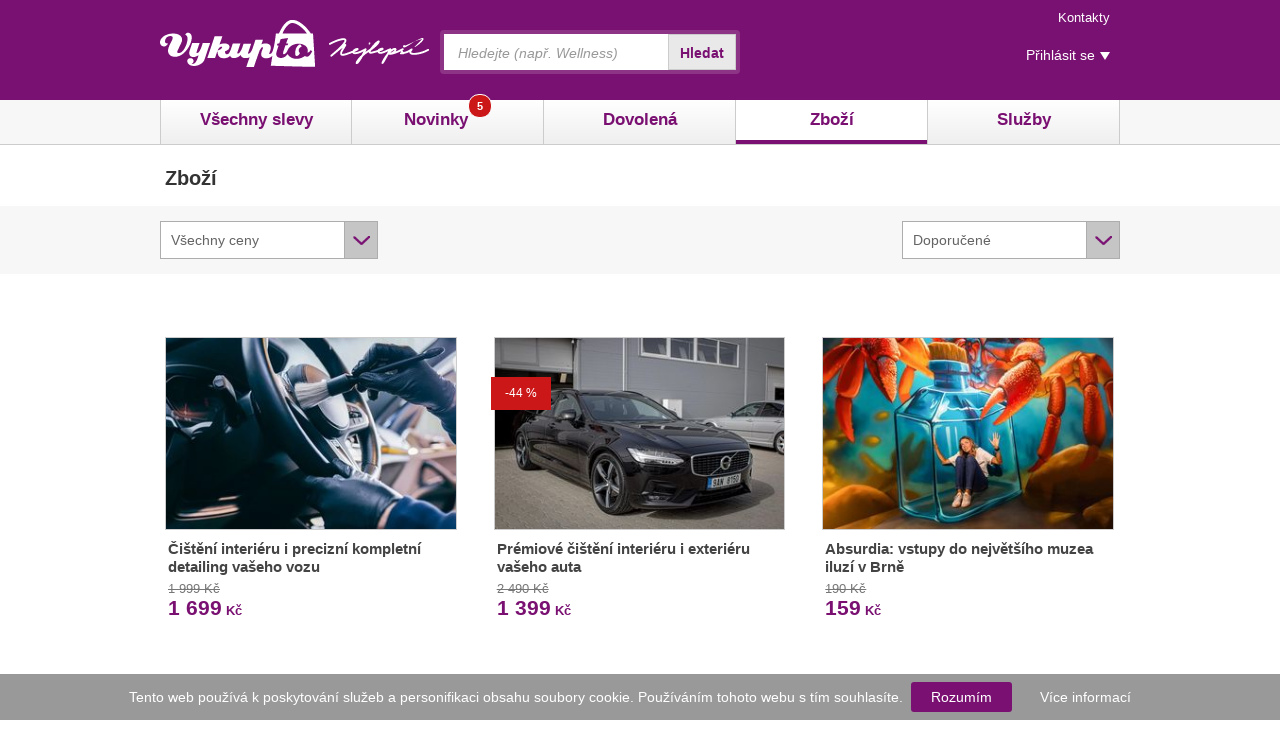

--- FILE ---
content_type: text/html; charset=UTF-8
request_url: http://www.vykupto.cz/zbozi/16097129-sleva
body_size: 19191
content:
<!DOCTYPE html>
<!--[if lt IE 7 ]> <html lang="cs" class="ie6"> <![endif]-->
<!--[if IE 7 ]>    <html lang="cs" class="ie7"> <![endif]-->
<!--[if IE 8 ]>    <html lang="cs" class="ie8"> <![endif]-->
<!--[if IE 9 ]>    <html lang="cs" class="ie9"> <![endif]-->
<!--[if (gt IE 9)|!(IE)]><!-->
<html lang="cs"> <!--<![endif]-->
	<head>
	<meta charset="utf-8">

		<script>
		var dataLayer = dataLayer || [];
	</script>

	<script src="//ajax.googleapis.com/ajax/libs/jquery/1.10.2/jquery.min.js"></script>

	


	<script>

	(function(i,s,o,g,r,a,m){i['GoogleAnalyticsObject']=r;i[r]=i[r]||function(){
	(i[r].q=i[r].q||[]).push(arguments)},i[r].l=1*new Date();a=s.createElement(o),
	m=s.getElementsByTagName(o)[0];a.async=1;a.src=g;m.parentNode.insertBefore(a,m)
	})(window,document,'script','//www.google-analytics.com/analytics.js','ga');

	ga('create', 'UA-12386227-1', 'auto');
	ga('send', 'pageview');

	// plugins
	ga('require', 'ecommerce');
	</script>





	<meta name="description" content="Denně ty nejvýhodnější hromadné slevy v Praze, Brně, Ostravě a Plzni. Ušetřete až 90 % způvodní ceny! Zažijte vzrušení z kolektivního nakupování na Vykupto.cz." />

	<link rel="canonical" href="http://www.vykupto.cz/zbozi"/>

    <title>Hromadné slevy a nákupy | Vykupto.cz</title>

    <meta name="keywords" content="" />

	<link rel="home" href="http://www.vykupto.cz" title="Aktuální nabídka" />
	<link rel="shortcut icon" type="image/x-icon" href="/favicon.ico" />
		<link rel="apple-touch-icon" href="/img/apple-touch-icon.png"/>
	<link rel="alternate" title="Vykupto.cz - všechny nabídky" type="application/rss+xml" href="http://www.vykupto.cz/rss" />
	<link rel="alternate" title="Vykupto.cz - Praha" type="application/rss+xml" href="http://www.vykupto.cz/praha/rss" />
	<link rel="alternate" title="Vykupto.cz - Brno" type="application/rss+xml" href="http://www.vykupto.cz/brno/rss" />



	<meta name="viewport" content="width=device-width, initial-scale=1">

        <meta name="application-name" content="Vykupto.cz" />
    <meta name="msapplication-config" content="/browserconfig.xml" />


	<meta name="author" content="Skrz.cz, s.r.o.">
	<meta property="fb:pages" content="321040303447">


		<link rel="stylesheet" type="text/css" media="screen,projection,tv" href="/js/jquery/jquery-ui-1.10.3/jquery-ui-1.10.3.custom.min.css?v=461" />
	<link rel="stylesheet" type="text/css" media="screen,projection,tv" href="/js/jquery/jquery-ui-1.8.13/css/vykupto/jquery-ui.css" />
	<link rel="stylesheet" type="text/css" media="screen,projection,tv" href="/js/jquery/jquery.fancybox/jquery.fancybox.css" />
	<link rel="stylesheet" type="text/css" media="screen,projection,tv" href="/js/jquery/jquery.flexslider/flexslider.css" />

		<link rel="stylesheet" type="text/css" media="screen,projection,tv" href="/superkoderi/css/styleFull.css?v=461" />

		<link rel="stylesheet" type="text/css" media="screen,projection,tv" href="/css/cz/components.css?v=461" />

		

		<script type="text/javascript" src="/js/jquery/jquery-ui-1.10.3/jquery-ui-1.10.3.custom.min.js"></script>
	<script type="text/javascript" src="/js/jquery.cookie.js"></script>
	<script type="text/javascript" src="/js/jquery/jquery.lazyload/jquery.lazyload.min.js"></script>
	<script type="text/javascript" src="/js/jquery.scrollTo.min.js"></script>
	<script type="text/javascript" src="/js/jquery/jquery.appear/jquery.appear.js"></script>
	<script type="text/javascript" src="/js/jquery/jquery.fancybox/jquery.fancybox.pack.js"></script>
	<script type="text/javascript" src="/js/jquery/jquery.flexslider/jquery.flexslider.js"></script>
	<script type="text/javascript" src="/js/jquery/jquery.cookiebar/jquery.cookiebar.js"></script>
	<script src="/superkoderi/js/respond.min.js?v=1"></script>	
		<script type="text/javascript" src="/js/vykupto/vykuptoCore.js?v=372"></script>

		<script>VykuptoCore.init();</script>

		


<script type="text/javascript" src="/temp/generated-74c49f3f6b6dfa79cb876b03d5d7327c.js"></script>
		        <!-- Start Visual Website Optimizer Asynchronous Code -->
        <script type='text/javascript'>

        var _vwo_code=(function(){
        var account_id=5611,
        settings_tolerance=2000,
        library_tolerance=1500,
        use_existing_jquery=false,
        // DO NOT EDIT BELOW THIS LINE
        f=false,d=document;return{use_existing_jquery:function(){return use_existing_jquery;},library_tolerance:function(){return library_tolerance;},finish:function(){if(!f){f=true;var a=d.getElementById('_vis_opt_path_hides');if(a)a.parentNode.removeChild(a);}},finished:function(){return f;},load:function(a){var b=d.createElement('script');b.src=a;b.type='text/javascript';b.innerText;b.onerror=function(){_vwo_code.finish();};d.getElementsByTagName('head')[0].appendChild(b);},init:function(){settings_timer=setTimeout('_vwo_code.finish()',settings_tolerance);this.load('//dev.visualwebsiteoptimizer.com/j.php?a='+account_id+'&u='+encodeURIComponent(d.URL)+'&r='+Math.random());var a=d.createElement('style'),b='body{opacity:0 !important;filter:alpha(opacity=0) !important;background:none !important;}',h=d.getElementsByTagName('head')[0];a.setAttribute('id','_vis_opt_path_hides');a.setAttribute('type','text/css');if(a.styleSheet)a.styleSheet.cssText=b;else a.appendChild(d.createTextNode(b));h.appendChild(a);return settings_timer;}};}());_vwo_settings_timer=_vwo_code.init();
        </script>

        <!-- End Visual Website Optimizer Asynchronous Code -->

        <meta name="google-site-verification" content="_3E6-1Nvv8-Y0g-wtCQpVVudz4Z7ZRWN6GEuM9zlLT8" />
</head>
<!--[if lt IE 7 ]> <body class="ie6"> <![endif]-->
<!--[if IE 7 ]>    <body class="ie7"> <![endif]-->
<!--[if IE 8 ]>    <body class="ie8"> <![endif]-->
<!--[if IE 9 ]>    <body class="ie9"> <![endif]-->
<!--[if (gt IE 9)|!(IE)]><!--> <body> <!--<![endif]-->
	<!-- Google Tag Manager -->
	<noscript><iframe src="//www.googletagmanager.com/ns.html?id=GTM-PG3947"
	height="0" width="0" style="display:none;visibility:hidden"></iframe></noscript>
	<script>(function(w,d,s,l,i){w[l]=w[l]||[];w[l].push({'gtm.start':
	new Date().getTime(),event:'gtm.js'});var f=d.getElementsByTagName(s)[0],
	j=d.createElement(s),dl=l!='dataLayer'?'&l='+l:'';j.async=true;j.src=
	'//www.googletagmanager.com/gtm.js?id='+i+dl;f.parentNode.insertBefore(j,f);
	})(window,document,'script','dataLayer','GTM-PG3947');</script>

	<!-- End Google Tag Manager -->





<script>document.createElement("header");</script>
<script>document.createElement("footer");</script>
<script>document.createElement("nav");</script>
<script>document.createElement("section");</script>
<script>document.createElement("article");</script>

<div id="page-top-anchor"></div>

	<div class="header-wrap">
        	

<p id="menu-accessibility">
    <a title="Přejít k obsahu (Klávesová zkratka: Alt + 2)" accesskey="2" href="#main">Přejít k obsahu</a>
    <span class="hide">|</span>
    <a href="#menu-main">Přejít k hlavnímu menu</a>
    <span class="hide">|</span>
    <a href="#form-search">Přejít k vyhledávání</a>
</p>
<div id="header" class="header">
    <div class="row-main">
		<p id="logo" >
			<a href="/"></a>
		</p>
		<p id="menu-mobile">
			<a href="#menu-main" class="withMenu ico-products">Hlavní menu</a>
			<a href="#form-search" class="withMenu ico-search">Vyhledávání</a>
			<a href="#menu-header" class="withMenu ico-info">Kontakt</a>
			<a href="#menu-user" class="withMenu ico-login">Přihlášení</a>
				<a href="/kosik" class="ico-basket empty">Košík<span>0</spa></a>
		</p>
    </div>
</div>

<div id="menu-header" class="menu-mobile-header">
	<h2 class="vhide">
		Menu rychlého přístupu
	</h2>
	<ul class="reset menu menu-top">


		<li><a href="/kontaktujte-nas">Kontakty</a></li>
	</ul>
</div>

<div id="menu-user" class="menu-mobile-header">
    <h2 class="vhide">Uživatelské menu</h2>
    <ul class="menu reset menu-user">

	    <li class="popup-click">
		    <a href="#login">Přihlásit se</a>
<form action="/zbozi/16097129-sleva?do=login-loginForm-submit" method="post" id="frm-login-loginForm" class="popup">	<div class="form-std">
	<fieldset class="inner">
		<p>
<label class="required" for="frmloginForm-loginName">Email</label>			<span class="inp-fix">
<input type="text" maxlength="64" class="inp-text text" id="frmloginForm-loginName" onchange="LoginForm.validateControl(this);" onblur="LoginForm.validateControl(this);" onkeyup="LoginForm.validateControl(this, event);" name="loginName" value="" />			</span>
		</p>
		<p>
<label class="required" for="frmloginForm-password">Heslo</label>			<span class="inp-fix">
<input type="password" class="inp-text text" id="frmloginForm-password" onchange="LoginForm.validateControl(this);" onblur="LoginForm.validateControl(this);" onkeyup="LoginForm.validateControl(this, event);" name="password" />			</span>
		</p>
		<p class="btn-wrap">
			<label class="inp-item">
<input type="checkbox" onchange="LoginForm.validateControl(this);" onblur="LoginForm.validateControl(this);" name="permanentLogin" id="frmloginForm-permanentLogin" />				<span>Zapamatovat přihlášení</span>
			</label>
		</p>
		<p>
<button type="submit" class="btn2 green full-width" onblur="LoginForm.validateControl(this);" onclick="return LoginForm.validate(this)" name="signIn" id="frmloginForm-signIn" value="Přihlásit se">Přihlásit se<span><!-- / --></span></button>		</p>
	</fieldset>
	<fieldset class="inner inner-facebook">
		<p>
			Jste na Facebooku?
		</p>
		<p>
<button class="btn2 full-width blue" onclick="FB.login( function(response) { $.ajax({ type: 'POST', data: response.authResponse, url: &quot;\/zbozi\/16097129-sleva?facebook_login=1&quot;, success: function(data) {  window.location = data.redirect;  } }); }, { scope:'email'}); return false;">Přihlásit přes Facebook</button>
		</p>
	</fieldset>
	<div class="inner">
		<ul class="reset">
			<li><a href="/zapomenute-heslo">Zapomenuté heslo</a></li>
		</ul>
	</div>
	</div>
<div><input type="hidden" onchange="LoginForm.validateControl(this);" onblur="LoginForm.validateControl(this);" name="backlink" id="frmloginForm-backlink" value="dc7d" /></div>
</form>
<script type="text/javascript">
/* <![CDATA[ */
var LoginForm = {
 passed : { 
	'frmloginForm-backlink':false,
	'frmloginForm-loginName':false,
	'frmloginForm-password':false,
	'frmloginForm-permanentLogin':false,
	'frmloginForm-signIn':false
} };
LoginForm.validateControl = function(sender, e) {
	if(typeof(sender) != 'string')
		this.passed[sender.id] = true;
	else
		this.passed[sender] = true;
	if(e && e.keyCode == 9)
		return true;
	var element, message, res;
	var b = true;
	if(this.passed['frmloginForm-loginName'] && (sender.id=='frmloginForm-loginName')) {
		
		var validated_element = document.getElementById('frmloginForm-loginName');
	
		var bb = true;
                var messageBox = false;element = document.getElementById("frmloginForm-loginName");
		var val = element.value.replace(/^\s+|\s+$/g, '');
		res = val!='' && val!=""; 
		if (!res && bb == true) { 
			message = "Vlo\u017ete email"; addError(validated_element, message, messageBox) ; 
			bb = false;
		}
                if(bb) {
                    removeError(validated_element);
                } else {
                    b = false;
                } 
	} 
	if(this.passed['frmloginForm-password'] && (sender.id=='frmloginForm-password')) {
		
		var validated_element = document.getElementById('frmloginForm-password');
	
		var bb = true;
                var messageBox = false;element = document.getElementById("frmloginForm-password");
		var val = element.value.replace(/^\s+|\s+$/g, '');
		res = val!='' && val!=""; 
		if (!res && bb == true) { 
			message = "Vlo\u017ete heslo"; addError(validated_element, message, messageBox) ; 
			bb = false;
		}
                if(bb) {
                    removeError(validated_element);
                } else {
                    b = false;
                } 
	} 
	return b;
};
LoginForm.validateCalled = false;
LoginForm.validate = function(submitter) {
	 var b = true;
	 LoginForm.validateCalled = true;
	 b = LoginForm.validateControl(document.getElementById('frmloginForm-backlink')) && b; 
	 b = LoginForm.validateControl(document.getElementById('frmloginForm-loginName')) && b; 
	 b = LoginForm.validateControl(document.getElementById('frmloginForm-password')) && b; 
	 b = LoginForm.validateControl(document.getElementById('frmloginForm-permanentLogin')) && b; 
	 b = LoginForm.validateControl(document.getElementById('frmloginForm-signIn')) && b; 
	if(jQuery().scrollTo && $(".form-control-error").length > 0){ $("body").scrollTo($(".form-control-error").first(),500); }else{$(".form-control-error").first().focus();}
	 return b; 
};
/* ]]> */
</script>
	    </li>
    </ul>
</div>
	        <div id="menu-main" class="menu-mobile-header">
	<div class="row-main">
		<ul class="reset main">
			<li class="left-framed ">
				<a href="/">Všechny slevy</a>
			</li>
			<li class="">
				<a href="/novinky">
					Novinky<span class="count"><span>5</span></span>
				</a>
			</li>
			<li class="">
				<a href="/dovolena">Dovolená</a>
			</li>
			<li class="active">
				<a href="/zbozi">Zboží</a>
			</li>
			<li class="">
				<a href="/sluzby">Služby</a>
			</li>
		</ul>
	</div>
</div>

<form action="/vyhledavani" id="form-search" method="get" class="form-std">
    <fieldset>
    <h2 class="vhide"><label for="searchBox">Vyhledávání</label></h2>
	<p>
	    <span class="inp-fix">
		<input type="text" id="searchBox" class="inp-text" name="q" value="" placeholder="Hledejte (např. Wellness)" />
	    </span>
	    <button type="submit" class="active">Hledat</button>
	</p>
    </fieldset>
</form>	</div>

	<div id="vclub_top_fontend_banner">
		<a class="vclub" href="http://www.vykupto.cz/v-klub"></a>
		<a class="close" title="Zavřít" href="?disable_vclub_banner=1"></a></div>

		<div style="display: none;">
<script type="text/javascript">
	function showLoginPopup() {
		$('#dialog-login-popup').dialog({
			width: 307,
			height: 450,
			modal: true,
			resizable: false,
			dialogClass: "login-dialog-window",
			position: 'fixed'
		});
		$(".login-dialog-window").css("position", "fixed");
		$(".login-dialog-window").css("top", "50px");
		$(".login-dialog-window").append("<div class='close' onclick='loginPopupClose();'></div>");
		$(".login-dialog-window").css("overflow", "visible");
		$(".ui-widget-overlay").click(function(){
			loginPopupClose();
		});

		/* <![CDATA[ */
		var redirect_link = "http:\/\/www.vykupto.cz\/zbozi\/16097129-sleva?facebook_login=1&backlink=dc7d";
		$("#dialog-login-popup").append('<a class="fb-login btn2 blue full-width" onclick="FB.login(function(response){ VykuptoCore.fbLogin(\'' + redirect_link + '\');},{ scope:\'email,user_birthday\'});return false;">Facebook přihlášení</a>');
		/* ]]> */
	}

	function loginPopupClose(){
		$('#dialog-login-popup .fb-login').remove();
		$('#dialog-login-popup').dialog("destroy");
		return false;
	}
</script>
<div id="dialog-login-popup" style="display:none" title="">
	<p class="fw-bold fs24 c-7d1372">Přihlaste se</p>
	<hr/>
	<div class="login">
		<div class="form form-std">
<form action="/?do=login-loginForm-submit" method="post" id="frm-login-loginPopupForm" class="form"><label class="required" for="frmloginPopupForm-loginName">Email</label><input type="text" maxlength="64" id="frmloginPopupForm-loginName" onchange="LoginPopupForm.validateControl(this);" onblur="LoginPopupForm.validateControl(this);" onkeyup="LoginPopupForm.validateControl(this, event);" class="text" name="loginName" value="" />				<div class="error name display-n">
					<div class="arrow-up-w10-h10">
						<div class="back"></div>
						<div class="front"></div>
					</div>
					Zadejte přihlašovací e-mail
				</div>
				<p>
<label class="required" for="frmloginPopupForm-password">Heslo</label><input type="password" id="frmloginPopupForm-password" onchange="LoginPopupForm.validateControl(this);" onblur="LoginPopupForm.validateControl(this);" onkeyup="LoginPopupForm.validateControl(this, event);" class="text" name="password" />				</p>

				<p>
					<label for="frmloginPopupForm-permanentLogin" class="inp-item">
<input type="checkbox" onchange="LoginPopupForm.validateControl(this);" onblur="LoginPopupForm.validateControl(this);" name="permanentLogin" id="frmloginPopupForm-permanentLogin" checked="checked" />						<span>
							Zapamatovat a neodhlašovat
						</span>
					</label>
				</p>
				<p>
<button type="submit" class="btn2 green full-width" onblur="LoginPopupForm.validateControl(this);" onclick="return LoginPopupForm.validate(this)" name="signIn" id="frmloginPopupForm-signIn" value="Přihlásit se">Přihlásit se<span><!-- / --></span></button>				</p>
			<div class="clear"></div>
			<hr/>
				<div class="fs13 c-777777">
					Zapomněli jste heslo? <a class="fs13 c-545454" href="/zapomenute-heslo">Získejte nové</a><br/>
				</div>
<div><input type="hidden" onchange="LoginPopupForm.validateControl(this);" onblur="LoginPopupForm.validateControl(this);" name="backlink" id="frmloginPopupForm-backlink" value="dc7d" /></div>
</form>
<script type="text/javascript">
/* <![CDATA[ */
var LoginPopupForm = {
 passed : { 
	'frmloginPopupForm-backlink':false,
	'frmloginPopupForm-loginName':false,
	'frmloginPopupForm-password':false,
	'frmloginPopupForm-permanentLogin':false,
	'frmloginPopupForm-signIn':false
} };
LoginPopupForm.validateControl = function(sender, e) {
	if(typeof(sender) != 'string')
		this.passed[sender.id] = true;
	else
		this.passed[sender] = true;
	if(e && e.keyCode == 9)
		return true;
	var element, message, res;
	var b = true;
	if(this.passed['frmloginPopupForm-loginName'] && (sender.id=='frmloginPopupForm-loginName')) {
		
		var validated_element = document.getElementById('frmloginPopupForm-loginName');
	
		var bb = true;
                var messageBox = false;element = document.getElementById("frmloginPopupForm-loginName");
		var val = element.value.replace(/^\s+|\s+$/g, '');
		res = val!='' && val!=""; 
		if (!res && bb == true) { 
			message = "Vlo\u017ete email"; addError(validated_element, message, messageBox) ; 
			bb = false;
		}
                if(bb) {
                    removeError(validated_element);
                } else {
                    b = false;
                } 
	} 
	if(this.passed['frmloginPopupForm-password'] && (sender.id=='frmloginPopupForm-password')) {
		
		var validated_element = document.getElementById('frmloginPopupForm-password');
	
		var bb = true;
                var messageBox = false;element = document.getElementById("frmloginPopupForm-password");
		var val = element.value.replace(/^\s+|\s+$/g, '');
		res = val!='' && val!=""; 
		if (!res && bb == true) { 
			message = "Vlo\u017ete heslo"; addError(validated_element, message, messageBox) ; 
			bb = false;
		}
                if(bb) {
                    removeError(validated_element);
                } else {
                    b = false;
                } 
	} 
	return b;
};
LoginPopupForm.validateCalled = false;
LoginPopupForm.validate = function(submitter) {
	 var b = true;
	 LoginPopupForm.validateCalled = true;
	 b = LoginPopupForm.validateControl(document.getElementById('frmloginPopupForm-backlink')) && b; 
	 b = LoginPopupForm.validateControl(document.getElementById('frmloginPopupForm-loginName')) && b; 
	 b = LoginPopupForm.validateControl(document.getElementById('frmloginPopupForm-password')) && b; 
	 b = LoginPopupForm.validateControl(document.getElementById('frmloginPopupForm-permanentLogin')) && b; 
	 b = LoginPopupForm.validateControl(document.getElementById('frmloginPopupForm-signIn')) && b; 
	if(jQuery().scrollTo && $(".form-control-error").length > 0){ $("body").scrollTo($(".form-control-error").first(),500); }else{$(".form-control-error").first().focus();}
	 return b; 
};
/* ]]> */
</script>
			<script>
				$("button#frmloginPopupForm-signIn").click(function(){
					if ($("#frmloginPopupForm-loginName").val() && $("#frmloginPopupForm-password").val()) {
						return true;
					} else {
						if (!$("#frmloginPopupForm-password").val()) {
							$(".error.password").show();
							$("#frmloginPopupForm-password").focus();
						}
						if (!$("#frmloginPopupForm-loginName").val()) {
							$(".error.name").show();
							$("#frmloginPopupForm-loginName").focus();
						}
					}
					$('#dialog-login-popup').dialog({ height: 475});
					return false;
				});
				$("#frmloginPopupForm-loginName").bind('keyup', function() { $(".error.name").hide(); } );
				$("#frmloginPopupForm-password").bind('keyup', function() { $(".error.password").hide(); } );
			</script>
		</div>
	</div>
	<hr/>
	<div class="fs13 c-777777">
		Ještě nemáme účet? <a class="fs13 c-545454" href="#">Zaregistrujte se</a><br/>
	</div>
	<hr/>
</div>
<script type="text/javascript">


		$(".ui-widget-overlay").css("position", "fixed");
		$(".ui-dialog").css("position", "fixed");
</script>		</div>


<div class="row-main ">
</div>
				


		
				

<div id="main">
    <div class="row-main mobile-no-pad">
<div class="breadcrumbs category">

	<div vocab="http://schema.org/" typeof="BreadcrumbList">
				<span class="text">Zboží</span>
	</div>
</div>
<script>
	VykuptoCore.Breadcrumbs.init();
</script>	</div>





		<div class="mobile-toggler  mar-normal-bottom">
			<a class="toggle-btn btn2 right btn2-select " href="#">Filtrovat</a>
			<div class="bg-grey filter-row">
				<div class="row-main">
									<div class="col col-q-1 grid-q">
	<script>
		$(document).ready(function() {
			$("#price-filter").change(function() {
				window.location = $("#price-filter option:selected").attr("href");
			});
		});
	</script>
	<form class="form">
		<div class="custom-select">
			<select id="price-filter" class="select-enhanced">
					
										<option href="/zbozi/16097129-sleva?cena=" selected="selected">Všechny ceny</option>
					
										<option href="/zbozi/16097129-sleva?cena=0-500">do 500 Kč</option>
					
										<option href="/zbozi/16097129-sleva?cena=500-1000">500 – 1 000 Kč</option>
					
										<option href="/zbozi/16097129-sleva?cena=1000-2500">1 000 – 2 500 Kč</option>
					
										<option href="/zbozi/16097129-sleva?cena=2500-N">více než 2 500 Kč</option>
			</select>
		</div>
	</form>
				</div>

						<div class="col col-q-4 grid-q">
	<script>
		$(document).ready(function() {
			$("#deal-sorter").change(function() {
				window.location = $("#deal-sorter option:selected").attr("href");
			});
		});
	</script>
	<form class="form">
		<div class="custom-select">
			<select id="deal-sorter" class="select-enhanced">
					
										<option href="/zbozi/16097129-sleva?razeni=" selected="selected">Doporučené</option>
					
										<option href="/zbozi/16097129-sleva?razeni=nejnovejsi">Nejnovější</option>
					
										<option href="/zbozi/16097129-sleva?razeni=od-nejlevnejsich">Od nejlevnějších</option>
					
										<option href="/zbozi/16097129-sleva?razeni=od-nejdrazsich">Od nejdražších</option>
					
										<option href="/zbozi/16097129-sleva?razeni=nejnavstevovanejsi">Nejnavštěvovanější</option>
			</select>
		</div>
	</form>
						</div>
				</div>
			</div>
		</div>

	<div class="row-main">
		<div id="snippet-lastVisitedDeals-lastVisitedDeals"></div>		<div>
			<div class="row">
				<div class="crossroad-product">
					<div class="wrap">
<ul class="reset" id="deal-load-container">
	 
		<li>










<a href=" https://skrz.cz/v-okoli?utm_source=vykupto.cz&amp;utm_medium=web&amp;utm_campaign=v-okoli&amp;utm_content=ovaiwA&amp;topDeal=ovaiwA&amp;sub=vykupto&vuid=&s_campaign=listing"
   class="inner link-to-skrz"
   target="_blank" rel="nofollow"
   data-impression-deal-id="23678497"
   data-deal-id="23678497"
   data-deal-revenue="6.00000"
   data-deal-category=""
   data-deal-title="Čištění interiéru i precizní kompletní detailing vašeho vozu"
   >


	<div class="bd" title="Čištění interiéru i precizní kompletní detailing vašeho vozu">
		<p class="img">
				<img src="http://img.vykupto.cz/supplier/23678497/23678497_M.jpg" alt="Čištění interiéru i precizní kompletní detailing vašeho vozu" />
		</p>
		<div class="desc">
			<h3 class="title">Čištění interiéru i precizní kompletní detailing vašeho vozu</h3>
			<p class="price">
						<del>1 999 Kč</del>
					<strong>
						<span>1 699</span>
						Kč
					</strong>
			</p>
		</div>
	</div>
</a>		</li>

	 
		<li>










<a href=" https://skrz.cz/v-okoli?utm_source=vykupto.cz&amp;utm_medium=web&amp;utm_campaign=v-okoli&amp;utm_content=barFle&amp;topDeal=barFle&amp;sub=vykupto&vuid=&s_campaign=listing"
   class="inner link-to-skrz"
   target="_blank" rel="nofollow"
   data-impression-deal-id="23671651"
   data-deal-id="23671651"
   data-deal-revenue="6.00000"
   data-deal-category=""
   data-deal-title="Prémiové čištění interiéru i exteriéru vašeho auta"
   >


	<div class="bd" title="Prémiové čištění interiéru i exteriéru vašeho auta">
						<p class="flag-discount">-44 %</p>
		<p class="img">
				<img src="http://img.vykupto.cz/supplier/23671651/23671651_M.jpg" alt="Prémiové čištění interiéru i exteriéru vašeho auta" />
		</p>
		<div class="desc">
			<h3 class="title">Prémiové čištění interiéru i exteriéru vašeho auta</h3>
			<p class="price">
						<del>2 490 Kč</del>
					<strong>
						<span>1 399</span>
						Kč
					</strong>
			</p>
		</div>
	</div>
</a>		</li>

	 
		<li>










<a href=" https://skrz.cz/v-okoli?utm_source=vykupto.cz&amp;utm_medium=web&amp;utm_campaign=v-okoli&amp;utm_content=kFAQJB&amp;topDeal=kFAQJB&amp;sub=vykupto&vuid=&s_campaign=listing"
   class="inner link-to-skrz"
   target="_blank" rel="nofollow"
   data-impression-deal-id="23674150"
   data-deal-id="23674150"
   data-deal-revenue="7.50000"
   data-deal-category=""
   data-deal-title="Absurdia: vstupy do největšího muzea iluzí v Brně"
   >


	<div class="bd" title="Absurdia: vstupy do největšího muzea iluzí v Brně">
		<p class="img">
				<img src="http://img.vykupto.cz/supplier/23674150/23674150_M.jpg" alt="Absurdia: vstupy do největšího muzea iluzí v Brně" />
		</p>
		<div class="desc">
			<h3 class="title">Absurdia: vstupy do největšího muzea iluzí v Brně</h3>
			<p class="price">
						<del>190 Kč</del>
					<strong>
						<span>159</span>
						Kč
					</strong>
			</p>
		</div>
	</div>
</a>		</li>

	 
		<li>










<a href=" https://skrz.cz/v-okoli?utm_source=vykupto.cz&amp;utm_medium=web&amp;utm_campaign=v-okoli&amp;utm_content=lOrEWW&amp;topDeal=lOrEWW&amp;sub=vykupto&vuid=&s_campaign=listing"
   class="inner link-to-skrz"
   target="_blank" rel="nofollow"
   data-impression-deal-id="23652193"
   data-deal-id="23652193"
   data-deal-revenue="6.00000"
   data-deal-category=""
   data-deal-title="Prohlídka pivovaru Faltus s výkladem i ochutnávkou"
   >


	<div class="bd" title="Prohlídka pivovaru Faltus s výkladem i ochutnávkou">
		<p class="img">
				<img src="http://img.vykupto.cz/supplier/23652193/23652193_M.jpg" alt="Prohlídka pivovaru Faltus s výkladem i ochutnávkou" />
		</p>
		<div class="desc">
			<h3 class="title">Prohlídka pivovaru Faltus s výkladem i ochutnávkou</h3>
			<p class="price">
					<strong>
						<span>299</span>
						Kč
					</strong>
			</p>
		</div>
	</div>
</a>		</li>

	 
		<li>










<a href=" https://skrz.cz/v-okoli?utm_source=vykupto.cz&amp;utm_medium=web&amp;utm_campaign=v-okoli&amp;utm_content=kMmOnG&amp;topDeal=kMmOnG&amp;sub=vykupto&vuid=&s_campaign=listing"
   class="inner link-to-skrz"
   target="_blank" rel="nofollow"
   data-impression-deal-id="23671679"
   data-deal-id="23671679"
   data-deal-revenue="6.00000"
   data-deal-category=""
   data-deal-title="Virtuální realita i závodní simulátor až pro 4 hráče"
   >


	<div class="bd" title="Virtuální realita i závodní simulátor až pro 4 hráče">
		<p class="img">
				<img src="http://img.vykupto.cz/supplier/23671679/23671679_M.jpg" alt="Virtuální realita i závodní simulátor až pro 4 hráče" />
		</p>
		<div class="desc">
			<h3 class="title">Virtuální realita i závodní simulátor až pro 4 hráče</h3>
			<p class="price">
						<del>599 Kč</del>
					<strong>
						<span>549</span>
						Kč
					</strong>
			</p>
		</div>
	</div>
</a>		</li>

	 
		<li>










<a href=" https://skrz.cz/v-okoli?utm_source=vykupto.cz&amp;utm_medium=web&amp;utm_campaign=v-okoli&amp;utm_content=PZAqDh&amp;topDeal=PZAqDh&amp;sub=vykupto&vuid=&s_campaign=listing"
   class="inner link-to-skrz"
   target="_blank" rel="nofollow"
   data-impression-deal-id="9784902"
   data-deal-id="9784902"
   data-deal-revenue="4.00000"
   data-deal-category=""
   data-deal-title="Škola smyku"
   >


	<div class="bd" title="Škola smyku">
		<p class="img">
				<img src="http://img.vykupto.cz/supplier/9784902/9784902_M.jpg" alt="Škola smyku" />
		</p>
		<div class="desc">
			<h3 class="title">Škola smyku</h3>
			<p class="price">
					<strong>
						<span>4 840</span>
						Kč
					</strong>
			</p>
		</div>
	</div>
</a>		</li>

	 
		<li>










<a href=" https://skrz.cz/v-okoli?utm_source=vykupto.cz&amp;utm_medium=web&amp;utm_campaign=v-okoli&amp;utm_content=KUJbOG&amp;topDeal=KUJbOG&amp;sub=vykupto&vuid=&s_campaign=listing"
   class="inner link-to-skrz"
   target="_blank" rel="nofollow"
   data-impression-deal-id="23648372"
   data-deal-id="23648372"
   data-deal-revenue="4.00000"
   data-deal-category=""
   data-deal-title="Sapa trip s kurzem letních závitků"
   >


	<div class="bd" title="Sapa trip s kurzem letních závitků">
		<p class="img">
				<img class="lazy-loaded" src="/img/img_grey.png" alt="Sapa trip s kurzem letních závitků" data-original="http://img.vykupto.cz/supplier/23648372/23648372_M.jpg"/>
		</p>
		<div class="desc">
			<h3 class="title">Sapa trip s kurzem letních závitků</h3>
			<p class="price">
					<strong>
						<span>1 499</span>
						Kč
					</strong>
			</p>
		</div>
	</div>
</a>		</li>

	 
		<li>










<a href=" https://skrz.cz/v-okoli?utm_source=vykupto.cz&amp;utm_medium=web&amp;utm_campaign=v-okoli&amp;utm_content=eDrWWF&amp;topDeal=eDrWWF&amp;sub=vykupto&vuid=&s_campaign=listing"
   class="inner link-to-skrz"
   target="_blank" rel="nofollow"
   data-impression-deal-id="23671692"
   data-deal-id="23671692"
   data-deal-revenue="6.00000"
   data-deal-category=""
   data-deal-title="Prison Island: indoorová hra pro páry i týmy"
   >


	<div class="bd" title="Prison Island: indoorová hra pro páry i týmy">
		<p class="img">
				<img class="lazy-loaded" src="/img/img_grey.png" alt="Prison Island: indoorová hra pro páry i týmy" data-original="http://img.vykupto.cz/supplier/23671692/23671692_M.jpg"/>
		</p>
		<div class="desc">
			<h3 class="title">Prison Island: indoorová hra pro páry i týmy</h3>
			<p class="price">
						<del>999 Kč</del>
					<strong>
						<span>799</span>
						Kč
					</strong>
			</p>
		</div>
	</div>
</a>		</li>

	 
		<li>










<a href=" https://skrz.cz/v-okoli?utm_source=vykupto.cz&amp;utm_medium=web&amp;utm_campaign=v-okoli&amp;utm_content=QUMQgC&amp;topDeal=QUMQgC&amp;sub=vykupto&vuid=&s_campaign=listing"
   class="inner link-to-skrz"
   target="_blank" rel="nofollow"
   data-impression-deal-id="12262613"
   data-deal-id="12262613"
   data-deal-revenue="4.00000"
   data-deal-category=""
   data-deal-title="Výlet vyhlídkovým letadlem pro Vás dva - 20 min"
   >


	<div class="bd" title="Výlet vyhlídkovým letadlem pro Vás dva - 20 min">
		<p class="img">
				<img class="lazy-loaded" src="/img/img_grey.png" alt="Výlet vyhlídkovým letadlem pro Vás dva - 20 min" data-original="http://img.vykupto.cz/supplier/12262613/12262613_M.jpg"/>
		</p>
		<div class="desc">
			<h3 class="title">Výlet vyhlídkovým letadlem pro Vás dva - 20 min</h3>
			<p class="price">
					<strong>
						<span>2 700</span>
						Kč
					</strong>
			</p>
		</div>
	</div>
</a>		</li>

	 
		<li>










<a href=" https://skrz.cz/v-okoli?utm_source=vykupto.cz&amp;utm_medium=web&amp;utm_campaign=v-okoli&amp;utm_content=iafRgn&amp;topDeal=iafRgn&amp;sub=vykupto&vuid=&s_campaign=listing"
   class="inner link-to-skrz"
   target="_blank" rel="nofollow"
   data-impression-deal-id="23809671"
   data-deal-id="23809671"
   data-deal-revenue="6.00000"
   data-deal-category=""
   data-deal-title="2 hod. profi focení s celkovou proměnou vizáže"
   >


	<div class="bd" title="2 hod. profi focení s celkovou proměnou vizáže">
						<p class="flag-discount">-68 %</p>
		<p class="img">
				<img class="lazy-loaded" src="/img/img_grey.png" alt="2 hod. profi focení s celkovou proměnou vizáže" data-original="http://img.vykupto.cz/supplier/23809671/23809671_M.jpg"/>
		</p>
		<div class="desc">
			<h3 class="title">2 hod. profi focení s celkovou proměnou vizáže</h3>
			<p class="price">
						<del>4 725 Kč</del>
					<strong>
						<span>1 499</span>
						Kč
					</strong>
			</p>
		</div>
	</div>
</a>		</li>

	 
		<li>










<a href=" https://skrz.cz/v-okoli?utm_source=vykupto.cz&amp;utm_medium=web&amp;utm_campaign=v-okoli&amp;utm_content=nTsBHt&amp;topDeal=nTsBHt&amp;sub=vykupto&vuid=&s_campaign=listing"
   class="inner link-to-skrz"
   target="_blank" rel="nofollow"
   data-impression-deal-id="23554597"
   data-deal-id="23554597"
   data-deal-revenue="7.50000"
   data-deal-category=""
   data-deal-title="Tajemství stroje času: úniková hra pro 2–5 osob"
   >


	<div class="bd" title="Tajemství stroje času: úniková hra pro 2–5 osob">
		<p class="img">
				<img class="lazy-loaded" src="/img/img_grey.png" alt="Tajemství stroje času: úniková hra pro 2–5 osob" data-original="http://img.vykupto.cz/supplier/23554597/23554597_M.jpg"/>
		</p>
		<div class="desc">
			<h3 class="title">Tajemství stroje času: úniková hra pro 2–5 osob</h3>
			<p class="price">
						<del>950 Kč</del>
					<strong>
						<span>899</span>
						Kč
					</strong>
			</p>
		</div>
	</div>
</a>		</li>

	 
		<li>










<a href=" https://skrz.cz/v-okoli?utm_source=vykupto.cz&amp;utm_medium=web&amp;utm_campaign=v-okoli&amp;utm_content=ymxgkk&amp;topDeal=ymxgkk&amp;sub=vykupto&vuid=&s_campaign=listing"
   class="inner link-to-skrz"
   target="_blank" rel="nofollow"
   data-impression-deal-id="23652814"
   data-deal-id="23652814"
   data-deal-revenue="6.00000"
   data-deal-category=""
   data-deal-title="Únikovka Útěk z alchymistické laboratoře: 2-5 hráčů"
   >


	<div class="bd" title="Únikovka Útěk z alchymistické laboratoře: 2-5 hráčů">
		<p class="img">
				<img class="lazy-loaded" src="/img/img_grey.png" alt="Únikovka Útěk z alchymistické laboratoře: 2-5 hráčů" data-original="http://img.vykupto.cz/supplier/23652814/23652814_M.jpg"/>
		</p>
		<div class="desc">
			<h3 class="title">Únikovka Útěk z alchymistické laboratoře: 2-5 hráčů</h3>
			<p class="price">
						<del>1 399 Kč</del>
					<strong>
						<span>1 299</span>
						Kč
					</strong>
			</p>
		</div>
	</div>
</a>		</li>

	 
		<li>










<a href=" https://skrz.cz/v-okoli?utm_source=vykupto.cz&amp;utm_medium=web&amp;utm_campaign=v-okoli&amp;utm_content=kkieEm&amp;topDeal=kkieEm&amp;sub=vykupto&vuid=&s_campaign=listing"
   class="inner link-to-skrz"
   target="_blank" rel="nofollow"
   data-impression-deal-id="23659331"
   data-deal-id="23659331"
   data-deal-revenue="6.00000"
   data-deal-category=""
   data-deal-title="S rodinou za rybkami: vstup do Mořského světa"
   >


	<div class="bd" title="S rodinou za rybkami: vstup do Mořského světa">
		<p class="img">
				<img class="lazy-loaded" src="/img/img_grey.png" alt="S rodinou za rybkami: vstup do Mořského světa" data-original="http://img.vykupto.cz/supplier/23659331/23659331_M.jpg"/>
		</p>
		<div class="desc">
			<h3 class="title">S rodinou za rybkami: vstup do Mořského světa</h3>
			<p class="price">
						<del>270 Kč</del>
					<strong>
						<span>209</span>
						Kč
					</strong>
			</p>
		</div>
	</div>
</a>		</li>

	 
		<li>










<a href=" https://skrz.cz/v-okoli?utm_source=vykupto.cz&amp;utm_medium=web&amp;utm_campaign=v-okoli&amp;utm_content=SIVNEY&amp;topDeal=SIVNEY&amp;sub=vykupto&vuid=&s_campaign=listing"
   class="inner link-to-skrz"
   target="_blank" rel="nofollow"
   data-impression-deal-id="23648020"
   data-deal-id="23648020"
   data-deal-revenue="6.00000"
   data-deal-category=""
   data-deal-title="Výběr venkovních únikovek u Olomouce"
   >


	<div class="bd" title="Výběr venkovních únikovek u Olomouce">
		<p class="img">
				<img class="lazy-loaded" src="/img/img_grey.png" alt="Výběr venkovních únikovek u Olomouce" data-original="http://img.vykupto.cz/supplier/23648020/23648020_M.jpg"/>
		</p>
		<div class="desc">
			<h3 class="title">Výběr venkovních únikovek u Olomouce</h3>
			<p class="price">
						<del>999 Kč</del>
					<strong>
						<span>849</span>
						Kč
					</strong>
			</p>
		</div>
	</div>
</a>		</li>

	 
		<li>










<a href=" https://skrz.cz/v-okoli?utm_source=vykupto.cz&amp;utm_medium=web&amp;utm_campaign=v-okoli&amp;utm_content=vhsEri&amp;topDeal=vhsEri&amp;sub=vykupto&vuid=&s_campaign=listing"
   class="inner link-to-skrz"
   target="_blank" rel="nofollow"
   data-impression-deal-id="23809696"
   data-deal-id="23809696"
   data-deal-revenue="6.00000"
   data-deal-category=""
   data-deal-title="Farmapark Dobřany: VIP prohlídka i den ošetřovatelem"
   >


	<div class="bd" title="Farmapark Dobřany: VIP prohlídka i den ošetřovatelem">
		<p class="img">
				<img class="lazy-loaded" src="/img/img_grey.png" alt="Farmapark Dobřany: VIP prohlídka i den ošetřovatelem" data-original="http://img.vykupto.cz/supplier/23809696/23809696_M.jpg"/>
		</p>
		<div class="desc">
			<h3 class="title">Farmapark Dobřany: VIP prohlídka i den ošetřovatelem</h3>
			<p class="price">
					<strong>
						<span>899</span>
						Kč
					</strong>
			</p>
		</div>
	</div>
</a>		</li>

	 
		<li>










<a href=" https://skrz.cz/v-okoli?utm_source=vykupto.cz&amp;utm_medium=web&amp;utm_campaign=v-okoli&amp;utm_content=FUMBQo&amp;topDeal=FUMBQo&amp;sub=vykupto&vuid=&s_campaign=listing"
   class="inner link-to-skrz"
   target="_blank" rel="nofollow"
   data-impression-deal-id="23833392"
   data-deal-id="23833392"
   data-deal-revenue="6.00000"
   data-deal-category=""
   data-deal-title="Kurz líčení s profesionální vizážistkou: pro 1 či 2 osoby"
   >


	<div class="bd" title="Kurz líčení s profesionální vizážistkou: pro 1 či 2 osoby">
						<p class="flag-discount">-50 %</p>
		<p class="img">
				<img class="lazy-loaded" src="/img/img_grey.png" alt="Kurz líčení s profesionální vizážistkou: pro 1 či 2 osoby" data-original="http://img.vykupto.cz/supplier/23833392/23833392_M.jpg"/>
		</p>
		<div class="desc">
			<h3 class="title">Kurz líčení s profesionální vizážistkou: pro 1 či 2 osoby</h3>
			<p class="price">
						<del>890 Kč</del>
					<strong>
						<span>449</span>
						Kč
					</strong>
			</p>
		</div>
	</div>
</a>		</li>

	 
		<li>










<a href=" https://skrz.cz/v-okoli?utm_source=vykupto.cz&amp;utm_medium=web&amp;utm_campaign=v-okoli&amp;utm_content=lPIoAq&amp;topDeal=lPIoAq&amp;sub=vykupto&vuid=&s_campaign=listing"
   class="inner link-to-skrz"
   target="_blank" rel="nofollow"
   data-impression-deal-id="23652121"
   data-deal-id="23652121"
   data-deal-revenue="6.10351"
   data-deal-category=""
   data-deal-title="Via ferrata Václavské skály u Písku pro 1 či 2 osoby"
   >


	<div class="bd" title="Via ferrata Václavské skály u Písku pro 1 či 2 osoby">
		<p class="img">
				<img class="lazy-loaded" src="/img/img_grey.png" alt="Via ferrata Václavské skály u Písku pro 1 či 2 osoby" data-original="http://img.vykupto.cz/supplier/23652121/23652121_M.jpg"/>
		</p>
		<div class="desc">
			<h3 class="title">Via ferrata Václavské skály u Písku pro 1 či 2 osoby</h3>
			<p class="price">
						<del>1 099 Kč</del>
					<strong>
						<span>999</span>
						Kč
					</strong>
			</p>
		</div>
	</div>
</a>		</li>

	 
		<li>










<a href=" https://skrz.cz/v-okoli?utm_source=vykupto.cz&amp;utm_medium=web&amp;utm_campaign=v-okoli&amp;utm_content=KWwjIn&amp;topDeal=KWwjIn&amp;sub=vykupto&vuid=&s_campaign=listing"
   class="inner link-to-skrz"
   target="_blank" rel="nofollow"
   data-impression-deal-id="23809702"
   data-deal-id="23809702"
   data-deal-revenue="6.00000"
   data-deal-category=""
   data-deal-title="Kreativní workshop malovaní s občerstvením a vínem"
   >


	<div class="bd" title="Kreativní workshop malovaní s občerstvením a vínem">
		<p class="img">
				<img class="lazy-loaded" src="/img/img_grey.png" alt="Kreativní workshop malovaní s občerstvením a vínem" data-original="http://img.vykupto.cz/supplier/23809702/23809702_M.jpg"/>
		</p>
		<div class="desc">
			<h3 class="title">Kreativní workshop malovaní s občerstvením a vínem</h3>
			<p class="price">
						<del>1 790 Kč</del>
					<strong>
						<span>1 589</span>
						Kč
					</strong>
			</p>
		</div>
	</div>
</a>		</li>

	 
		<li>










<a href=" https://skrz.cz/v-okoli?utm_source=vykupto.cz&amp;utm_medium=web&amp;utm_campaign=v-okoli&amp;utm_content=PXcoyt&amp;topDeal=PXcoyt&amp;sub=vykupto&vuid=&s_campaign=listing"
   class="inner link-to-skrz"
   target="_blank" rel="nofollow"
   data-impression-deal-id="23671652"
   data-deal-id="23671652"
   data-deal-revenue="6.00000"
   data-deal-category=""
   data-deal-title="Advent na Zelňáku: 3 až 10 vstupů na dětský kolotoč"
   >


	<div class="bd" title="Advent na Zelňáku: 3 až 10 vstupů na dětský kolotoč">
		<p class="img">
				<img class="lazy-loaded" src="/img/img_grey.png" alt="Advent na Zelňáku: 3 až 10 vstupů na dětský kolotoč" data-original="http://img.vykupto.cz/supplier/23671652/23671652_M.jpg"/>
		</p>
		<div class="desc">
			<h3 class="title">Advent na Zelňáku: 3 až 10 vstupů na dětský kolotoč</h3>
			<p class="price">
						<del>150 Kč</del>
					<strong>
						<span>119</span>
						Kč
					</strong>
			</p>
		</div>
	</div>
</a>		</li>

	 
		<li>










<a href=" https://skrz.cz/v-okoli?utm_source=vykupto.cz&amp;utm_medium=web&amp;utm_campaign=v-okoli&amp;utm_content=azTDVT&amp;topDeal=azTDVT&amp;sub=vykupto&vuid=&s_campaign=listing"
   class="inner link-to-skrz"
   target="_blank" rel="nofollow"
   data-impression-deal-id="4186573"
   data-deal-id="4186573"
   data-deal-revenue="4.00000"
   data-deal-category=""
   data-deal-title="3denní kurz přežití v přírodě"
   >


	<div class="bd" title="3denní kurz přežití v přírodě">
		<p class="img">
				<img class="lazy-loaded" src="/img/img_grey.png" alt="3denní kurz přežití v přírodě" data-original="http://img.vykupto.cz/supplier/4186573/4186573_M.jpg"/>
		</p>
		<div class="desc">
			<h3 class="title">3denní kurz přežití v přírodě</h3>
			<p class="price">
					<strong>
						<span>5 000</span>
						Kč
					</strong>
			</p>
		</div>
	</div>
</a>		</li>

	 
		<li>










<a href=" https://skrz.cz/v-okoli?utm_source=vykupto.cz&amp;utm_medium=web&amp;utm_campaign=v-okoli&amp;utm_content=iwYzpW&amp;topDeal=iwYzpW&amp;sub=vykupto&vuid=&s_campaign=listing"
   class="inner link-to-skrz"
   target="_blank" rel="nofollow"
   data-impression-deal-id="23671677"
   data-deal-id="23671677"
   data-deal-revenue="6.00000"
   data-deal-category=""
   data-deal-title="Mixed Reality: 1-4 vstupy do virtuální arény s prvky reality"
   >


	<div class="bd" title="Mixed Reality: 1-4 vstupy do virtuální arény s prvky reality">
		<p class="img">
				<img class="lazy-loaded" src="/img/img_grey.png" alt="Mixed Reality: 1-4 vstupy do virtuální arény s prvky reality" data-original="http://img.vykupto.cz/supplier/23671677/23671677_M.jpg"/>
		</p>
		<div class="desc">
			<h3 class="title">Mixed Reality: 1-4 vstupy do virtuální arény s prvky reality</h3>
			<p class="price">
						<del>249 Kč</del>
					<strong>
						<span>209</span>
						Kč
					</strong>
			</p>
		</div>
	</div>
</a>		</li>

	 
		<li>










<a href=" https://skrz.cz/v-okoli?utm_source=vykupto.cz&amp;utm_medium=web&amp;utm_campaign=v-okoli&amp;utm_content=ChmRXb&amp;topDeal=ChmRXb&amp;sub=vykupto&vuid=&s_campaign=listing"
   class="inner link-to-skrz"
   target="_blank" rel="nofollow"
   data-impression-deal-id="23651813"
   data-deal-id="23651813"
   data-deal-revenue="6.00000"
   data-deal-category=""
   data-deal-title="Zapůjčení virtuální reality domů vč. her: 2-3 dny"
   >


	<div class="bd" title="Zapůjčení virtuální reality domů vč. her: 2-3 dny">
		<p class="img">
				<img class="lazy-loaded" src="/img/img_grey.png" alt="Zapůjčení virtuální reality domů vč. her: 2-3 dny" data-original="http://img.vykupto.cz/supplier/23651813/23651813_M.jpg"/>
		</p>
		<div class="desc">
			<h3 class="title">Zapůjčení virtuální reality domů vč. her: 2-3 dny</h3>
			<p class="price">
						<del>2 200 Kč</del>
					<strong>
						<span>1 899</span>
						Kč
					</strong>
			</p>
		</div>
	</div>
</a>		</li>

	 
		<li>










<a href=" https://skrz.cz/v-okoli?utm_source=vykupto.cz&amp;utm_medium=web&amp;utm_campaign=v-okoli&amp;utm_content=XmXkRJ&amp;topDeal=XmXkRJ&amp;sub=vykupto&vuid=&s_campaign=listing"
   class="inner link-to-skrz"
   target="_blank" rel="nofollow"
   data-impression-deal-id="23851531"
   data-deal-id="23851531"
   data-deal-revenue="6.00000"
   data-deal-category=""
   data-deal-title="Sázavský klášter: prohlídka areálu poutního místa"
   >


	<div class="bd" title="Sázavský klášter: prohlídka areálu poutního místa">
		<p class="img">
				<img class="lazy-loaded" src="/img/img_grey.png" alt="Sázavský klášter: prohlídka areálu poutního místa" data-original="http://img.vykupto.cz/supplier/23851531/23851531_M.jpg"/>
		</p>
		<div class="desc">
			<h3 class="title">Sázavský klášter: prohlídka areálu poutního místa</h3>
			<p class="price">
						<del>140 Kč</del>
					<strong>
						<span>99</span>
						Kč
					</strong>
			</p>
		</div>
	</div>
</a>		</li>

	 
		<li>










<a href=" https://skrz.cz/v-okoli?utm_source=vykupto.cz&amp;utm_medium=web&amp;utm_campaign=v-okoli&amp;utm_content=Pqzklv&amp;topDeal=Pqzklv&amp;sub=vykupto&vuid=&s_campaign=listing"
   class="inner link-to-skrz"
   target="_blank" rel="nofollow"
   data-impression-deal-id="23648170"
   data-deal-id="23648170"
   data-deal-revenue="6.00000"
   data-deal-category=""
   data-deal-title="Základní kurz líčení i s balíčkem produktů Mary Kay"
   >


	<div class="bd" title="Základní kurz líčení i s balíčkem produktů Mary Kay">
		<p class="img">
				<img class="lazy-loaded" src="/img/img_grey.png" alt="Základní kurz líčení i s balíčkem produktů Mary Kay" data-original="http://img.vykupto.cz/supplier/23648170/23648170_M.jpg"/>
		</p>
		<div class="desc">
			<h3 class="title">Základní kurz líčení i s balíčkem produktů Mary Kay</h3>
			<p class="price">
						<del>1 500 Kč</del>
					<strong>
						<span>899</span>
						Kč
					</strong>
			</p>
		</div>
	</div>
</a>		</li>

	 
		<li>










<a href=" https://skrz.cz/v-okoli?utm_source=vykupto.cz&amp;utm_medium=web&amp;utm_campaign=v-okoli&amp;utm_content=XiOmCA&amp;topDeal=XiOmCA&amp;sub=vykupto&vuid=&s_campaign=listing"
   class="inner link-to-skrz"
   target="_blank" rel="nofollow"
   data-impression-deal-id="23553681"
   data-deal-id="23553681"
   data-deal-revenue="6.00000"
   data-deal-category=""
   data-deal-title="Kurz líčení s vizážistkou pro laiky i pokročilé"
   >


	<div class="bd" title="Kurz líčení s vizážistkou pro laiky i pokročilé">
						<p class="flag-discount">-61 %</p>
		<p class="img">
				<img class="lazy-loaded" src="/img/img_grey.png" alt="Kurz líčení s vizážistkou pro laiky i pokročilé" data-original="http://img.vykupto.cz/supplier/23553681/23553681_M.jpg"/>
		</p>
		<div class="desc">
			<h3 class="title">Kurz líčení s vizážistkou pro laiky i pokročilé</h3>
			<p class="price">
						<del>890 Kč</del>
					<strong>
						<span>349</span>
						Kč
					</strong>
			</p>
		</div>
	</div>
</a>		</li>

	 
		<li>










<a href=" https://skrz.cz/v-okoli?utm_source=vykupto.cz&amp;utm_medium=web&amp;utm_campaign=v-okoli&amp;utm_content=SgRDTP&amp;topDeal=SgRDTP&amp;sub=vykupto&vuid=&s_campaign=listing"
   class="inner link-to-skrz"
   target="_blank" rel="nofollow"
   data-impression-deal-id="23648093"
   data-deal-id="23648093"
   data-deal-revenue="6.00000"
   data-deal-category=""
   data-deal-title="Ošetřovatelem lam, lamatreking i vstup na farmu"
   >


	<div class="bd" title="Ošetřovatelem lam, lamatreking i vstup na farmu">
		<p class="img">
				<img class="lazy-loaded" src="/img/img_grey.png" alt="Ošetřovatelem lam, lamatreking i vstup na farmu" data-original="http://img.vykupto.cz/supplier/23648093/23648093_M.jpg"/>
		</p>
		<div class="desc">
			<h3 class="title">Ošetřovatelem lam, lamatreking i vstup na farmu</h3>
			<p class="price">
					<strong>
						<span>999</span>
						Kč
					</strong>
			</p>
		</div>
	</div>
</a>		</li>

	 
		<li>










<a href=" https://skrz.cz/darkove-poukazy?utm_source=vykupto.cz&amp;utm_medium=web&amp;utm_campaign=darkove-poukazy&amp;utm_content=CIiLdI&amp;topDeal=CIiLdI&amp;sub=vykupto&vuid=&s_campaign=listing"
   class="inner link-to-skrz"
   target="_blank" rel="nofollow"
   data-impression-deal-id="2902550"
   data-deal-id="2902550"
   data-deal-revenue="4.00000"
   data-deal-category=""
   data-deal-title="Eurovíkend pro dva - dle výběru"
   >


	<div class="bd" title="Eurovíkend pro dva - dle výběru">
		<p class="img">
				<img class="lazy-loaded" src="/img/img_grey.png" alt="Eurovíkend pro dva - dle výběru" data-original="http://img.vykupto.cz/supplier/2902550/2902550_M.jpg"/>
		</p>
		<div class="desc">
			<h3 class="title">Eurovíkend pro dva - dle výběru</h3>
			<p class="price">
						<del>1 290 Kč</del>
					<strong>
						<span>990</span>
						Kč
					</strong>
			</p>
		</div>
	</div>
</a>		</li>

	 
		<li>










<a href=" https://skrz.cz/v-okoli?utm_source=vykupto.cz&amp;utm_medium=web&amp;utm_campaign=v-okoli&amp;utm_content=qZdsId&amp;topDeal=qZdsId&amp;sub=vykupto&vuid=&s_campaign=listing"
   class="inner link-to-skrz"
   target="_blank" rel="nofollow"
   data-impression-deal-id="23623907"
   data-deal-id="23623907"
   data-deal-revenue="7.50000"
   data-deal-category=""
   data-deal-title="Napínavá hodinová únikovka podle výběru ze 7 her"
   >


	<div class="bd" title="Napínavá hodinová únikovka podle výběru ze 7 her">
		<p class="img">
				<img class="lazy-loaded" src="/img/img_grey.png" alt="Napínavá hodinová únikovka podle výběru ze 7 her" data-original="http://img.vykupto.cz/supplier/23623907/23623907_M.jpg"/>
		</p>
		<div class="desc">
			<h3 class="title">Napínavá hodinová únikovka podle výběru ze 7 her</h3>
			<p class="price">
						<del>1 599 Kč</del>
					<strong>
						<span>1 299</span>
						Kč
					</strong>
			</p>
		</div>
	</div>
</a>		</li>

	 
		<li>










<a href=" https://skrz.cz/v-okoli?utm_source=vykupto.cz&amp;utm_medium=web&amp;utm_campaign=v-okoli&amp;utm_content=ZEaoGh&amp;topDeal=ZEaoGh&amp;sub=vykupto&vuid=&s_campaign=listing"
   class="inner link-to-skrz"
   target="_blank" rel="nofollow"
   data-impression-deal-id="23846827"
   data-deal-id="23846827"
   data-deal-revenue="4.00000"
   data-deal-category=""
   data-deal-title="Kovářem na zkoušku či kování růže, svícnu i nože"
   >


	<div class="bd" title="Kovářem na zkoušku či kování růže, svícnu i nože">
		<p class="img">
				<img class="lazy-loaded" src="/img/img_grey.png" alt="Kovářem na zkoušku či kování růže, svícnu i nože" data-original="http://img.vykupto.cz/supplier/23846827/23846827_M.jpg"/>
		</p>
		<div class="desc">
			<h3 class="title">Kovářem na zkoušku či kování růže, svícnu i nože</h3>
			<p class="price">
						<del>850 Kč</del>
					<strong>
						<span>799</span>
						Kč
					</strong>
			</p>
		</div>
	</div>
</a>		</li>

	 
		<li>










<a href=" https://skrz.cz/v-okoli?utm_source=vykupto.cz&amp;utm_medium=web&amp;utm_campaign=v-okoli&amp;utm_content=pQJhTR&amp;topDeal=pQJhTR&amp;sub=vykupto&vuid=&s_campaign=listing"
   class="inner link-to-skrz"
   target="_blank" rel="nofollow"
   data-impression-deal-id="23833628"
   data-deal-id="23833628"
   data-deal-revenue="6.00000"
   data-deal-category=""
   data-deal-title="Interaktivní online kurzy programování pro děti"
   >


	<div class="bd" title="Interaktivní online kurzy programování pro děti">
		<p class="img">
				<img class="lazy-loaded" src="/img/img_grey.png" alt="Interaktivní online kurzy programování pro děti" data-original="http://img.vykupto.cz/supplier/23833628/23833628_M.jpg"/>
		</p>
		<div class="desc">
			<h3 class="title">Interaktivní online kurzy programování pro děti</h3>
			<p class="price">
						<del>1 280 Kč</del>
					<strong>
						<span>999</span>
						Kč
					</strong>
			</p>
		</div>
	</div>
</a>		</li>

	 
		<li>










<a href=" https://skrz.cz/v-okoli?utm_source=vykupto.cz&amp;utm_medium=web&amp;utm_campaign=v-okoli&amp;utm_content=yiLHLQ&amp;topDeal=yiLHLQ&amp;sub=vykupto&vuid=&s_campaign=listing"
   class="inner link-to-skrz"
   target="_blank" rel="nofollow"
   data-impression-deal-id="23646342"
   data-deal-id="23646342"
   data-deal-revenue="6.00000"
   data-deal-category=""
   data-deal-title="Dekarbonizace motoru vodíkem pro obnovení výkonu"
   >


	<div class="bd" title="Dekarbonizace motoru vodíkem pro obnovení výkonu">
		<p class="img">
				<img class="lazy-loaded" src="/img/img_grey.png" alt="Dekarbonizace motoru vodíkem pro obnovení výkonu" data-original="http://img.vykupto.cz/supplier/23646342/23646342_M.jpg"/>
		</p>
		<div class="desc">
			<h3 class="title">Dekarbonizace motoru vodíkem pro obnovení výkonu</h3>
			<p class="price">
						<del>1 990 Kč</del>
					<strong>
						<span>1 349</span>
						Kč
					</strong>
			</p>
		</div>
	</div>
</a>		</li>

	 
		<li>










<a href=" https://skrz.cz/v-okoli?utm_source=vykupto.cz&amp;utm_medium=web&amp;utm_campaign=v-okoli&amp;utm_content=aEMxLn&amp;topDeal=aEMxLn&amp;sub=vykupto&vuid=&s_campaign=listing"
   class="inner link-to-skrz"
   target="_blank" rel="nofollow"
   data-impression-deal-id="22214897"
   data-deal-id="22214897"
   data-deal-revenue="6.00000"
   data-deal-category=""
   data-deal-title="Dekarbonizace motoru vodíkem a dezinfekce interiéru"
   >


	<div class="bd" title="Dekarbonizace motoru vodíkem a dezinfekce interiéru">
		<p class="img">
				<img class="lazy-loaded" src="/img/img_grey.png" alt="Dekarbonizace motoru vodíkem a dezinfekce interiéru" data-original="http://img.vykupto.cz/supplier/22214897/22214897_M.jpg"/>
		</p>
		<div class="desc">
			<h3 class="title">Dekarbonizace motoru vodíkem a dezinfekce interiéru</h3>
			<p class="price">
						<del>1 950 Kč</del>
					<strong>
						<span>1 249</span>
						Kč
					</strong>
			</p>
		</div>
	</div>
</a>		</li>

	 
		<li>










<a href=" https://skrz.cz/v-okoli?utm_source=vykupto.cz&amp;utm_medium=web&amp;utm_campaign=v-okoli&amp;utm_content=XKLrvF&amp;topDeal=XKLrvF&amp;sub=vykupto&vuid=&s_campaign=listing"
   class="inner link-to-skrz"
   target="_blank" rel="nofollow"
   data-impression-deal-id="9042533"
   data-deal-id="9042533"
   data-deal-revenue="4.00000"
   data-deal-category=""
   data-deal-title="Flyboarding v hradci Králové"
   >


	<div class="bd" title="Flyboarding v hradci Králové">
		<p class="img">
				<img class="lazy-loaded" src="/img/img_grey.png" alt="Flyboarding v hradci Králové" data-original="http://img.vykupto.cz/supplier/9042533/9042533_M.jpg"/>
		</p>
		<div class="desc">
			<h3 class="title">Flyboarding v hradci Králové</h3>
			<p class="price">
					<strong>
						<span>1 699</span>
						Kč
					</strong>
			</p>
		</div>
	</div>
</a>		</li>

	 
		<li>










<a href=" https://skrz.cz/v-okoli?utm_source=vykupto.cz&amp;utm_medium=web&amp;utm_campaign=v-okoli&amp;utm_content=DLKiVu&amp;topDeal=DLKiVu&amp;sub=vykupto&vuid=&s_campaign=listing"
   class="inner link-to-skrz"
   target="_blank" rel="nofollow"
   data-impression-deal-id="23678467"
   data-deal-id="23678467"
   data-deal-revenue="6.00000"
   data-deal-category=""
   data-deal-title="Kurz mozaiky ze skla i kamene: 8 nebo 16 hodin tvoření"
   >


	<div class="bd" title="Kurz mozaiky ze skla i kamene: 8 nebo 16 hodin tvoření">
		<p class="img">
				<img class="lazy-loaded" src="/img/img_grey.png" alt="Kurz mozaiky ze skla i kamene: 8 nebo 16 hodin tvoření" data-original="http://img.vykupto.cz/supplier/23678467/23678467_M.jpg"/>
		</p>
		<div class="desc">
			<h3 class="title">Kurz mozaiky ze skla i kamene: 8 nebo 16 hodin tvoření</h3>
			<p class="price">
						<del>2 520 Kč</del>
					<strong>
						<span>2 199</span>
						Kč
					</strong>
			</p>
		</div>
	</div>
</a>		</li>

	 
		<li>










<a href=" https://skrz.cz/v-okoli?utm_source=vykupto.cz&amp;utm_medium=web&amp;utm_campaign=v-okoli&amp;utm_content=taRMnE&amp;topDeal=taRMnE&amp;sub=vykupto&vuid=&s_campaign=listing"
   class="inner link-to-skrz"
   target="_blank" rel="nofollow"
   data-impression-deal-id="23833363"
   data-deal-id="23833363"
   data-deal-revenue="6.00000"
   data-deal-category=""
   data-deal-title="Celodenní kurz práce se dřevem: soustružení i výroba mlýnků"
   >


	<div class="bd" title="Celodenní kurz práce se dřevem: soustružení i výroba mlýnků">
		<p class="img">
				<img class="lazy-loaded" src="/img/img_grey.png" alt="Celodenní kurz práce se dřevem: soustružení i výroba mlýnků" data-original="http://img.vykupto.cz/supplier/23833363/23833363_M.jpg"/>
		</p>
		<div class="desc">
			<h3 class="title">Celodenní kurz práce se dřevem: soustružení i výroba mlýnků</h3>
			<p class="price">
						<del>3 390 Kč</del>
					<strong>
						<span>2 999</span>
						Kč
					</strong>
			</p>
		</div>
	</div>
</a>		</li>

	 
		<li>










<a href=" https://skrz.cz/v-okoli?utm_source=vykupto.cz&amp;utm_medium=web&amp;utm_campaign=v-okoli&amp;utm_content=SuCDFd&amp;topDeal=SuCDFd&amp;sub=vykupto&vuid=&s_campaign=listing"
   class="inner link-to-skrz"
   target="_blank" rel="nofollow"
   data-impression-deal-id="23671618"
   data-deal-id="23671618"
   data-deal-revenue="6.00000"
   data-deal-category=""
   data-deal-title="Rodinné, párové, těhotenské nebo new born focení"
   >


	<div class="bd" title="Rodinné, párové, těhotenské nebo new born focení">
		<p class="img">
				<img class="lazy-loaded" src="/img/img_grey.png" alt="Rodinné, párové, těhotenské nebo new born focení" data-original="http://img.vykupto.cz/supplier/23671618/23671618_M.jpg"/>
		</p>
		<div class="desc">
			<h3 class="title">Rodinné, párové, těhotenské nebo new born focení</h3>
			<p class="price">
						<del>3 500 Kč</del>
					<strong>
						<span>2 499</span>
						Kč
					</strong>
			</p>
		</div>
	</div>
</a>		</li>

	 
		<li>










<a href=" https://skrz.cz/v-okoli?utm_source=vykupto.cz&amp;utm_medium=web&amp;utm_campaign=v-okoli&amp;utm_content=WGZyID&amp;topDeal=WGZyID&amp;sub=vykupto&vuid=&s_campaign=listing"
   class="inner link-to-skrz"
   target="_blank" rel="nofollow"
   data-impression-deal-id="23678480"
   data-deal-id="23678480"
   data-deal-revenue="6.00000"
   data-deal-category=""
   data-deal-title="Detailní čištění interiéru a exteriéru vč. ochrany laku"
   >


	<div class="bd" title="Detailní čištění interiéru a exteriéru vč. ochrany laku">
		<p class="img">
				<img class="lazy-loaded" src="/img/img_grey.png" alt="Detailní čištění interiéru a exteriéru vč. ochrany laku" data-original="http://img.vykupto.cz/supplier/23678480/23678480_M.jpg"/>
		</p>
		<div class="desc">
			<h3 class="title">Detailní čištění interiéru a exteriéru vč. ochrany laku</h3>
			<p class="price">
						<del>3 298 Kč</del>
					<strong>
						<span>2 899</span>
						Kč
					</strong>
			</p>
		</div>
	</div>
</a>		</li>

	 
		<li>










<a href=" https://skrz.cz/v-okoli?utm_source=vykupto.cz&amp;utm_medium=web&amp;utm_campaign=v-okoli&amp;utm_content=ROYbFF&amp;topDeal=ROYbFF&amp;sub=vykupto&vuid=&s_campaign=listing"
   class="inner link-to-skrz"
   target="_blank" rel="nofollow"
   data-impression-deal-id="23650780"
   data-deal-id="23650780"
   data-deal-revenue="6.00000"
   data-deal-category=""
   data-deal-title="Celodenní seminář Bylinky v domácí lékárně"
   >


	<div class="bd" title="Celodenní seminář Bylinky v domácí lékárně">
		<p class="img">
				<img class="lazy-loaded" src="/img/img_grey.png" alt="Celodenní seminář Bylinky v domácí lékárně" data-original="http://img.vykupto.cz/supplier/23650780/23650780_M.jpg"/>
		</p>
		<div class="desc">
			<h3 class="title">Celodenní seminář Bylinky v domácí lékárně</h3>
			<p class="price">
						<del>2 400 Kč</del>
					<strong>
						<span>1 999</span>
						Kč
					</strong>
			</p>
		</div>
	</div>
</a>		</li>

	 
		<li>










<a href=" https://skrz.cz/v-okoli?utm_source=vykupto.cz&amp;utm_medium=web&amp;utm_campaign=v-okoli&amp;utm_content=qvTWvj&amp;topDeal=qvTWvj&amp;sub=vykupto&vuid=&s_campaign=listing"
   class="inner link-to-skrz"
   target="_blank" rel="nofollow"
   data-impression-deal-id="23678469"
   data-deal-id="23678469"
   data-deal-revenue="6.00000"
   data-deal-category=""
   data-deal-title="Čištění interiéru aut i ozonem či tepováním"
   >


	<div class="bd" title="Čištění interiéru aut i ozonem či tepováním">
		<p class="img">
				<img class="lazy-loaded" src="/img/img_grey.png" alt="Čištění interiéru aut i ozonem či tepováním" data-original="http://img.vykupto.cz/supplier/23678469/23678469_M.jpg"/>
		</p>
		<div class="desc">
			<h3 class="title">Čištění interiéru aut i ozonem či tepováním</h3>
			<p class="price">
						<del>2 500 Kč</del>
					<strong>
						<span>1 749</span>
						Kč
					</strong>
			</p>
		</div>
	</div>
</a>		</li>

	 
		<li>










<a href=" https://skrz.cz/v-okoli?utm_source=vykupto.cz&amp;utm_medium=web&amp;utm_campaign=v-okoli&amp;utm_content=nmsLWt&amp;topDeal=nmsLWt&amp;sub=vykupto&vuid=&s_campaign=listing"
   class="inner link-to-skrz"
   target="_blank" rel="nofollow"
   data-impression-deal-id="23668781"
   data-deal-id="23668781"
   data-deal-revenue="6.00000"
   data-deal-category=""
   data-deal-title="Převod videozáznamů ze starších nosičů na DVD či Flash disk"
   >


	<div class="bd" title="Převod videozáznamů ze starších nosičů na DVD či Flash disk">
		<p class="img">
				<img class="lazy-loaded" src="/img/img_grey.png" alt="Převod videozáznamů ze starších nosičů na DVD či Flash disk" data-original="http://img.vykupto.cz/supplier/23668781/23668781_M.jpg"/>
		</p>
		<div class="desc">
			<h3 class="title">Převod videozáznamů ze starších nosičů na DVD či Flash disk</h3>
			<p class="price">
						<del>100 Kč</del>
					<strong>
						<span>89</span>
						Kč
					</strong>
			</p>
		</div>
	</div>
</a>		</li>

	 
		<li>










<a href=" https://skrz.cz/v-okoli?utm_source=vykupto.cz&amp;utm_medium=web&amp;utm_campaign=v-okoli&amp;utm_content=uqlojO&amp;topDeal=uqlojO&amp;sub=vykupto&vuid=&s_campaign=listing"
   class="inner link-to-skrz"
   target="_blank" rel="nofollow"
   data-impression-deal-id="23652237"
   data-deal-id="23652237"
   data-deal-revenue="6.00000"
   data-deal-category=""
   data-deal-title="Kompletní servis klimatizace i dezinfekce auta ozónem"
   >


	<div class="bd" title="Kompletní servis klimatizace i dezinfekce auta ozónem">
						<p class="flag-discount">-50 %</p>
		<p class="img">
				<img class="lazy-loaded" src="/img/img_grey.png" alt="Kompletní servis klimatizace i dezinfekce auta ozónem" data-original="http://img.vykupto.cz/supplier/23652237/23652237_M.jpg"/>
		</p>
		<div class="desc">
			<h3 class="title">Kompletní servis klimatizace i dezinfekce auta ozónem</h3>
			<p class="price">
						<del>1 989 Kč</del>
					<strong>
						<span>999</span>
						Kč
					</strong>
			</p>
		</div>
	</div>
</a>		</li>

	 
		<li>










<a href=" https://skrz.cz/v-okoli?utm_source=vykupto.cz&amp;utm_medium=web&amp;utm_campaign=v-okoli&amp;utm_content=PmHQlD&amp;topDeal=PmHQlD&amp;sub=vykupto&vuid=&s_campaign=listing"
   class="inner link-to-skrz"
   target="_blank" rel="nofollow"
   data-impression-deal-id="23671870"
   data-deal-id="23671870"
   data-deal-revenue="6.00000"
   data-deal-category=""
   data-deal-title="Čištění notebooku na Vinohradech či v Libni"
   >


	<div class="bd" title="Čištění notebooku na Vinohradech či v Libni">
						<p class="flag-discount">-60 %</p>
		<p class="img">
				<img class="lazy-loaded" src="/img/img_grey.png" alt="Čištění notebooku na Vinohradech či v Libni" data-original="http://img.vykupto.cz/supplier/23671870/23671870_M.jpg"/>
		</p>
		<div class="desc">
			<h3 class="title">Čištění notebooku na Vinohradech či v Libni</h3>
			<p class="price">
						<del>1 990 Kč</del>
					<strong>
						<span>799</span>
						Kč
					</strong>
			</p>
		</div>
	</div>
</a>		</li>

	 
		<li>










<a href=" https://skrz.cz/v-okoli?utm_source=vykupto.cz&amp;utm_medium=web&amp;utm_campaign=v-okoli&amp;utm_content=PlXaTz&amp;topDeal=PlXaTz&amp;sub=vykupto&vuid=&s_campaign=listing"
   class="inner link-to-skrz"
   target="_blank" rel="nofollow"
   data-impression-deal-id="23651740"
   data-deal-id="23651740"
   data-deal-revenue="6.00000"
   data-deal-category=""
   data-deal-title="Až hodina venkovního focení rodin, párů i portrétů"
   >


	<div class="bd" title="Až hodina venkovního focení rodin, párů i portrétů">
		<p class="img">
				<img class="lazy-loaded" src="/img/img_grey.png" alt="Až hodina venkovního focení rodin, párů i portrétů" data-original="http://img.vykupto.cz/supplier/23651740/23651740_M.jpg"/>
		</p>
		<div class="desc">
			<h3 class="title">Až hodina venkovního focení rodin, párů i portrétů</h3>
			<p class="price">
						<del>1 500 Kč</del>
					<strong>
						<span>949</span>
						Kč
					</strong>
			</p>
		</div>
	</div>
</a>		</li>

	 
		<li>










<a href=" https://skrz.cz/v-okoli?utm_source=vykupto.cz&amp;utm_medium=web&amp;utm_campaign=v-okoli&amp;utm_content=aHxQrA&amp;topDeal=aHxQrA&amp;sub=vykupto&vuid=&s_campaign=listing"
   class="inner link-to-skrz"
   target="_blank" rel="nofollow"
   data-impression-deal-id="23835461"
   data-deal-id="23835461"
   data-deal-revenue="6.00000"
   data-deal-category=""
   data-deal-title="Hodina bowlingu pro partu až 8 hráčů"
   >


	<div class="bd" title="Hodina bowlingu pro partu až 8 hráčů">
		<p class="img">
				<img class="lazy-loaded" src="/img/img_grey.png" alt="Hodina bowlingu pro partu až 8 hráčů" data-original="http://img.vykupto.cz/supplier/23835461/23835461_M.jpg"/>
		</p>
		<div class="desc">
			<h3 class="title">Hodina bowlingu pro partu až 8 hráčů</h3>
			<p class="price">
						<del>200 Kč</del>
					<strong>
						<span>149</span>
						Kč
					</strong>
			</p>
		</div>
	</div>
</a>		</li>

	 
		<li>










<a href=" https://skrz.cz/v-okoli?utm_source=vykupto.cz&amp;utm_medium=web&amp;utm_campaign=v-okoli&amp;utm_content=zXwhiO&amp;topDeal=zXwhiO&amp;sub=vykupto&vuid=&s_campaign=listing"
   class="inner link-to-skrz"
   target="_blank" rel="nofollow"
   data-impression-deal-id="23625729"
   data-deal-id="23625729"
   data-deal-revenue="6.00000"
   data-deal-category=""
   data-deal-title="Brněnská venkovní úniková hra Dědictví génia"
   >


	<div class="bd" title="Brněnská venkovní úniková hra Dědictví génia">
		<p class="img">
				<img class="lazy-loaded" src="/img/img_grey.png" alt="Brněnská venkovní úniková hra Dědictví génia" data-original="http://img.vykupto.cz/supplier/23625729/23625729_M.jpg"/>
		</p>
		<div class="desc">
			<h3 class="title">Brněnská venkovní úniková hra Dědictví génia</h3>
			<p class="price">
						<del>490 Kč</del>
					<strong>
						<span>399</span>
						Kč
					</strong>
			</p>
		</div>
	</div>
</a>		</li>

	 
		<li>










<a href=" https://skrz.cz/v-okoli?utm_source=vykupto.cz&amp;utm_medium=web&amp;utm_campaign=v-okoli&amp;utm_content=PRVTiC&amp;topDeal=PRVTiC&amp;sub=vykupto&vuid=&s_campaign=listing"
   class="inner link-to-skrz"
   target="_blank" rel="nofollow"
   data-impression-deal-id="23651751"
   data-deal-id="23651751"
   data-deal-revenue="6.00000"
   data-deal-category=""
   data-deal-title="Venkovní focení v Pardubicích: portréty, páry i rodiny"
   >


	<div class="bd" title="Venkovní focení v Pardubicích: portréty, páry i rodiny">
		<p class="img">
				<img class="lazy-loaded" src="/img/img_grey.png" alt="Venkovní focení v Pardubicích: portréty, páry i rodiny" data-original="http://img.vykupto.cz/supplier/23651751/23651751_M.jpg"/>
		</p>
		<div class="desc">
			<h3 class="title">Venkovní focení v Pardubicích: portréty, páry i rodiny</h3>
			<p class="price">
						<del>1 500 Kč</del>
					<strong>
						<span>1 199</span>
						Kč
					</strong>
			</p>
		</div>
	</div>
</a>		</li>

	 
		<li>










<a href=" https://skrz.cz/v-okoli?utm_source=vykupto.cz&amp;utm_medium=web&amp;utm_campaign=v-okoli&amp;utm_content=DbEILe&amp;topDeal=DbEILe&amp;sub=vykupto&vuid=&s_campaign=listing"
   class="inner link-to-skrz"
   target="_blank" rel="nofollow"
   data-impression-deal-id="23833544"
   data-deal-id="23833544"
   data-deal-revenue="6.00000"
   data-deal-category=""
   data-deal-title="Privátní vstup do Mini zvěřince v Žatci pro rodinu"
   >


	<div class="bd" title="Privátní vstup do Mini zvěřince v Žatci pro rodinu">
		<p class="img">
				<img class="lazy-loaded" src="/img/img_grey.png" alt="Privátní vstup do Mini zvěřince v Žatci pro rodinu" data-original="http://img.vykupto.cz/supplier/23833544/23833544_M.jpg"/>
		</p>
		<div class="desc">
			<h3 class="title">Privátní vstup do Mini zvěřince v Žatci pro rodinu</h3>
			<p class="price">
						<del>650 Kč</del>
					<strong>
						<span>599</span>
						Kč
					</strong>
			</p>
		</div>
	</div>
</a>		</li>

	 
		<li>










<a href=" https://skrz.cz/v-okoli?utm_source=vykupto.cz&amp;utm_medium=web&amp;utm_campaign=v-okoli&amp;utm_content=bVwBQj&amp;topDeal=bVwBQj&amp;sub=vykupto&vuid=&s_campaign=listing"
   class="inner link-to-skrz"
   target="_blank" rel="nofollow"
   data-impression-deal-id="23675858"
   data-deal-id="23675858"
   data-deal-revenue="6.00000"
   data-deal-category=""
   data-deal-title="1–⁠⁠⁠⁠⁠⁠2denní kurz snowkitingu"
   >


	<div class="bd" title="1–⁠⁠⁠⁠⁠⁠2denní kurz snowkitingu">
						<p class="flag-discount">-42 %</p>
		<p class="img">
				<img class="lazy-loaded" src="/img/img_grey.png" alt="1–⁠⁠⁠⁠⁠⁠2denní kurz snowkitingu" data-original="http://img.vykupto.cz/supplier/23675858/23675858_M.jpg"/>
		</p>
		<div class="desc">
			<h3 class="title">1–⁠⁠⁠⁠⁠⁠2denní kurz snowkitingu</h3>
			<p class="price">
						<del>3 450 Kč</del>
					<strong>
						<span>1 999</span>
						Kč
					</strong>
			</p>
		</div>
	</div>
</a>		</li>

	 
		<li>










<a href=" https://skrz.cz/v-okoli?utm_source=vykupto.cz&amp;utm_medium=web&amp;utm_campaign=v-okoli&amp;utm_content=rPxEcT&amp;topDeal=rPxEcT&amp;sub=vykupto&vuid=&s_campaign=listing"
   class="inner link-to-skrz"
   target="_blank" rel="nofollow"
   data-impression-deal-id="23651819"
   data-deal-id="23651819"
   data-deal-revenue="6.00000"
   data-deal-category=""
   data-deal-title="VR set Oculus Quest na 2–7 dnů s dovozem domů"
   >


	<div class="bd" title="VR set Oculus Quest na 2–7 dnů s dovozem domů">
		<p class="img">
				<img class="lazy-loaded" src="/img/img_grey.png" alt="VR set Oculus Quest na 2–7 dnů s dovozem domů" data-original="http://img.vykupto.cz/supplier/23651819/23651819_M.jpg"/>
		</p>
		<div class="desc">
			<h3 class="title">VR set Oculus Quest na 2–7 dnů s dovozem domů</h3>
			<p class="price">
						<del>2 499 Kč</del>
					<strong>
						<span>2 199</span>
						Kč
					</strong>
			</p>
		</div>
	</div>
</a>		</li>

	 
		<li>










<a href=" https://skrz.cz/v-okoli?utm_source=vykupto.cz&amp;utm_medium=web&amp;utm_campaign=v-okoli&amp;utm_content=KGAWKE&amp;topDeal=KGAWKE&amp;sub=vykupto&vuid=&s_campaign=listing"
   class="inner link-to-skrz"
   target="_blank" rel="nofollow"
   data-impression-deal-id="23677156"
   data-deal-id="23677156"
   data-deal-revenue="6.00000"
   data-deal-category=""
   data-deal-title="Úniková hra Alchymista pro děti i dospělé: až 6 osob"
   >


	<div class="bd" title="Úniková hra Alchymista pro děti i dospělé: až 6 osob">
		<p class="img">
				<img class="lazy-loaded" src="/img/img_grey.png" alt="Úniková hra Alchymista pro děti i dospělé: až 6 osob" data-original="http://img.vykupto.cz/supplier/23677156/23677156_M.jpg"/>
		</p>
		<div class="desc">
			<h3 class="title">Úniková hra Alchymista pro děti i dospělé: až 6 osob</h3>
			<p class="price">
						<del>1 780 Kč</del>
					<strong>
						<span>1 599</span>
						Kč
					</strong>
			</p>
		</div>
	</div>
</a>		</li>

	 
		<li>










<a href=" https://skrz.cz/v-okoli?utm_source=vykupto.cz&amp;utm_medium=web&amp;utm_campaign=v-okoli&amp;utm_content=WOfTvw&amp;topDeal=WOfTvw&amp;sub=vykupto&vuid=&s_campaign=listing"
   class="inner link-to-skrz"
   target="_blank" rel="nofollow"
   data-impression-deal-id="23652154"
   data-deal-id="23652154"
   data-deal-revenue="6.00000"
   data-deal-category=""
   data-deal-title="Vstupenka na unikátní film Feel Karlovy Vary"
   >


	<div class="bd" title="Vstupenka na unikátní film Feel Karlovy Vary">
		<p class="img">
				<img class="lazy-loaded" src="/img/img_grey.png" alt="Vstupenka na unikátní film Feel Karlovy Vary" data-original="http://img.vykupto.cz/supplier/23652154/23652154_M.jpg"/>
		</p>
		<div class="desc">
			<h3 class="title">Vstupenka na unikátní film Feel Karlovy Vary</h3>
			<p class="price">
						<del>200 Kč</del>
					<strong>
						<span>129</span>
						Kč
					</strong>
			</p>
		</div>
	</div>
</a>		</li>

	 
		<li>










<a href=" https://skrz.cz/v-okoli?utm_source=vykupto.cz&amp;utm_medium=web&amp;utm_campaign=v-okoli&amp;utm_content=FqcKsf&amp;topDeal=FqcKsf&amp;sub=vykupto&vuid=&s_campaign=listing"
   class="inner link-to-skrz"
   target="_blank" rel="nofollow"
   data-impression-deal-id="23833625"
   data-deal-id="23833625"
   data-deal-revenue="6.00000"
   data-deal-category=""
   data-deal-title="Celodenní vstupenka do Zážitkového parku Zeměráj"
   >


	<div class="bd" title="Celodenní vstupenka do Zážitkového parku Zeměráj">
		<p class="img">
				<img class="lazy-loaded" src="/img/img_grey.png" alt="Celodenní vstupenka do Zážitkového parku Zeměráj" data-original="http://img.vykupto.cz/supplier/23833625/23833625_M.jpg"/>
		</p>
		<div class="desc">
			<h3 class="title">Celodenní vstupenka do Zážitkového parku Zeměráj</h3>
			<p class="price">
						<del>340 Kč</del>
					<strong>
						<span>299</span>
						Kč
					</strong>
			</p>
		</div>
	</div>
</a>		</li>

	 
		<li>










<a href=" https://skrz.cz/v-okoli?utm_source=vykupto.cz&amp;utm_medium=web&amp;utm_campaign=v-okoli&amp;utm_content=YIIpMg&amp;topDeal=YIIpMg&amp;sub=vykupto&vuid=&s_campaign=listing"
   class="inner link-to-skrz"
   target="_blank" rel="nofollow"
   data-impression-deal-id="23809640"
   data-deal-id="23809640"
   data-deal-revenue="6.00000"
   data-deal-category=""
   data-deal-title="Zábava na závodním simulátoru: 40 či 80 min."
   >


	<div class="bd" title="Zábava na závodním simulátoru: 40 či 80 min.">
		<p class="img">
				<img class="lazy-loaded" src="/img/img_grey.png" alt="Zábava na závodním simulátoru: 40 či 80 min." data-original="http://img.vykupto.cz/supplier/23809640/23809640_M.jpg"/>
		</p>
		<div class="desc">
			<h3 class="title">Zábava na závodním simulátoru: 40 či 80 min.</h3>
			<p class="price">
						<del>867 Kč</del>
					<strong>
						<span>649</span>
						Kč
					</strong>
			</p>
		</div>
	</div>
</a>		</li>

	 
		<li>










<a href=" https://skrz.cz/v-okoli?utm_source=vykupto.cz&amp;utm_medium=web&amp;utm_campaign=v-okoli&amp;utm_content=nzMCqe&amp;topDeal=nzMCqe&amp;sub=vykupto&vuid=&s_campaign=listing"
   class="inner link-to-skrz"
   target="_blank" rel="nofollow"
   data-impression-deal-id="23809687"
   data-deal-id="23809687"
   data-deal-revenue="6.00000"
   data-deal-category=""
   data-deal-title="Jízda na oficiálním simulátoru Moto GP pro až 2 osoby"
   >


	<div class="bd" title="Jízda na oficiálním simulátoru Moto GP pro až 2 osoby">
		<p class="img">
				<img class="lazy-loaded" src="/img/img_grey.png" alt="Jízda na oficiálním simulátoru Moto GP pro až 2 osoby" data-original="http://img.vykupto.cz/supplier/23809687/23809687_M.jpg"/>
		</p>
		<div class="desc">
			<h3 class="title">Jízda na oficiálním simulátoru Moto GP pro až 2 osoby</h3>
			<p class="price">
						<del>950 Kč</del>
					<strong>
						<span>669</span>
						Kč
					</strong>
			</p>
		</div>
	</div>
</a>		</li>

	 
		<li>










<a href=" https://skrz.cz/v-okoli?utm_source=vykupto.cz&amp;utm_medium=web&amp;utm_campaign=v-okoli&amp;utm_content=JaVDxK&amp;topDeal=JaVDxK&amp;sub=vykupto&vuid=&s_campaign=listing"
   class="inner link-to-skrz"
   target="_blank" rel="nofollow"
   data-impression-deal-id="23833485"
   data-deal-id="23833485"
   data-deal-revenue="6.00000"
   data-deal-category=""
   data-deal-title="Mobilní ruční mytí aut: hloubkové, tepování i péče o kůži"
   >


	<div class="bd" title="Mobilní ruční mytí aut: hloubkové, tepování i péče o kůži">
		<p class="img">
				<img class="lazy-loaded" src="/img/img_grey.png" alt="Mobilní ruční mytí aut: hloubkové, tepování i péče o kůži" data-original="http://img.vykupto.cz/supplier/23833485/23833485_M.jpg"/>
		</p>
		<div class="desc">
			<h3 class="title">Mobilní ruční mytí aut: hloubkové, tepování i péče o kůži</h3>
			<p class="price">
						<del>2 090 Kč</del>
					<strong>
						<span>1 999</span>
						Kč
					</strong>
			</p>
		</div>
	</div>
</a>		</li>

	 
		<li>










<a href=" https://skrz.cz/v-okoli?utm_source=vykupto.cz&amp;utm_medium=web&amp;utm_campaign=v-okoli&amp;utm_content=FyJAqa&amp;topDeal=FyJAqa&amp;sub=vykupto&vuid=&s_campaign=listing"
   class="inner link-to-skrz"
   target="_blank" rel="nofollow"
   data-impression-deal-id="23648134"
   data-deal-id="23648134"
   data-deal-revenue="6.00000"
   data-deal-category=""
   data-deal-title="Komentovaná prohlídka Dačic se vstupem do muzea"
   >


	<div class="bd" title="Komentovaná prohlídka Dačic se vstupem do muzea">
		<p class="img">
				<img class="lazy-loaded" src="/img/img_grey.png" alt="Komentovaná prohlídka Dačic se vstupem do muzea" data-original="http://img.vykupto.cz/supplier/23648134/23648134_M.jpg"/>
		</p>
		<div class="desc">
			<h3 class="title">Komentovaná prohlídka Dačic se vstupem do muzea</h3>
			<p class="price">
						<del>200 Kč</del>
					<strong>
						<span>189</span>
						Kč
					</strong>
			</p>
		</div>
	</div>
</a>		</li>

	 
		<li>










<a href=" https://skrz.cz/v-okoli?utm_source=vykupto.cz&amp;utm_medium=web&amp;utm_campaign=v-okoli&amp;utm_content=lNoLuL&amp;topDeal=lNoLuL&amp;sub=vykupto&vuid=&s_campaign=listing"
   class="inner link-to-skrz"
   target="_blank" rel="nofollow"
   data-impression-deal-id="23647964"
   data-deal-id="23647964"
   data-deal-revenue="6.00000"
   data-deal-category=""
   data-deal-title="Speleoferrata: lezecké dobrodružství v jeskyni"
   >


	<div class="bd" title="Speleoferrata: lezecké dobrodružství v jeskyni">
		<p class="img">
				<img class="lazy-loaded" src="/img/img_grey.png" alt="Speleoferrata: lezecké dobrodružství v jeskyni" data-original="http://img.vykupto.cz/supplier/23647964/23647964_M.jpg"/>
		</p>
		<div class="desc">
			<h3 class="title">Speleoferrata: lezecké dobrodružství v jeskyni</h3>
			<p class="price">
						<del>1 490 Kč</del>
					<strong>
						<span>1 339</span>
						Kč
					</strong>
			</p>
		</div>
	</div>
</a>		</li>

	 
		<li>










<a href=" https://skrz.cz/v-okoli?utm_source=vykupto.cz&amp;utm_medium=web&amp;utm_campaign=v-okoli&amp;utm_content=kifrDI&amp;topDeal=kifrDI&amp;sub=vykupto&vuid=&s_campaign=listing"
   class="inner link-to-skrz"
   target="_blank" rel="nofollow"
   data-impression-deal-id="23651851"
   data-deal-id="23651851"
   data-deal-revenue="6.00000"
   data-deal-category=""
   data-deal-title="Seskok na laně z Giant Tower s výškou 100 m"
   >


	<div class="bd" title="Seskok na laně z Giant Tower s výškou 100 m">
		<p class="img">
				<img class="lazy-loaded" src="/img/img_grey.png" alt="Seskok na laně z Giant Tower s výškou 100 m" data-original="http://img.vykupto.cz/supplier/23651851/23651851_M.jpg"/>
		</p>
		<div class="desc">
			<h3 class="title">Seskok na laně z Giant Tower s výškou 100 m</h3>
			<p class="price">
						<del>1 596 Kč</del>
					<strong>
						<span>1 279</span>
						Kč
					</strong>
			</p>
		</div>
	</div>
</a>		</li>

	 
		<li>










<a href=" https://skrz.cz/v-okoli?utm_source=vykupto.cz&amp;utm_medium=web&amp;utm_campaign=v-okoli&amp;utm_content=rhNEbA&amp;topDeal=rhNEbA&amp;sub=vykupto&vuid=&s_campaign=listing"
   class="inner link-to-skrz"
   target="_blank" rel="nofollow"
   data-impression-deal-id="23809722"
   data-deal-id="23809722"
   data-deal-revenue="6.00000"
   data-deal-category=""
   data-deal-title="Exkurze do pivovaru pro 2–7 návštěvníků vč. piva"
   >


	<div class="bd" title="Exkurze do pivovaru pro 2–7 návštěvníků vč. piva">
		<p class="img">
				<img class="lazy-loaded" src="/img/img_grey.png" alt="Exkurze do pivovaru pro 2–7 návštěvníků vč. piva" data-original="http://img.vykupto.cz/supplier/23809722/23809722_M.jpg"/>
		</p>
		<div class="desc">
			<h3 class="title">Exkurze do pivovaru pro 2–7 návštěvníků vč. piva</h3>
			<p class="price">
						<del>738 Kč</del>
					<strong>
						<span>599</span>
						Kč
					</strong>
			</p>
		</div>
	</div>
</a>		</li>

	 
		<li>










<a href=" https://skrz.cz/v-okoli?utm_source=vykupto.cz&amp;utm_medium=web&amp;utm_campaign=v-okoli&amp;utm_content=oiRgBw&amp;topDeal=oiRgBw&amp;sub=vykupto&vuid=&s_campaign=listing"
   class="inner link-to-skrz"
   target="_blank" rel="nofollow"
   data-impression-deal-id="23652260"
   data-deal-id="23652260"
   data-deal-revenue="6.00000"
   data-deal-category=""
   data-deal-title="Pilotem vrtulníku na zkoušku: let s instruktorem"
   >


	<div class="bd" title="Pilotem vrtulníku na zkoušku: let s instruktorem">
		<p class="img">
				<img class="lazy-loaded" src="/img/img_grey.png" alt="Pilotem vrtulníku na zkoušku: let s instruktorem" data-original="http://img.vykupto.cz/supplier/23652260/23652260_M.jpg"/>
		</p>
		<div class="desc">
			<h3 class="title">Pilotem vrtulníku na zkoušku: let s instruktorem</h3>
			<p class="price">
					<strong>
						<span>8 499</span>
						Kč
					</strong>
			</p>
		</div>
	</div>
</a>		</li>

	 
		<li>










<a href=" https://skrz.cz/v-okoli?utm_source=vykupto.cz&amp;utm_medium=web&amp;utm_campaign=v-okoli&amp;utm_content=OKcYDh&amp;topDeal=OKcYDh&amp;sub=vykupto&vuid=&s_campaign=listing"
   class="inner link-to-skrz"
   target="_blank" rel="nofollow"
   data-impression-deal-id="23838361"
   data-deal-id="23838361"
   data-deal-revenue="4.00000"
   data-deal-category=""
   data-deal-title="Tandemový seskok z výšky až 4200 m v Kunovicích"
   >


	<div class="bd" title="Tandemový seskok z výšky až 4200 m v Kunovicích">
		<p class="img">
				<img class="lazy-loaded" src="/img/img_grey.png" alt="Tandemový seskok z výšky až 4200 m v Kunovicích" data-original="http://img.vykupto.cz/supplier/23838361/23838361_M.jpg"/>
		</p>
		<div class="desc">
			<h3 class="title">Tandemový seskok z výšky až 4200 m v Kunovicích</h3>
			<p class="price">
					<strong>
						<span>5 280</span>
						Kč
					</strong>
			</p>
		</div>
	</div>
</a>		</li>

	 
		<li>










<a href=" https://skrz.cz/v-okoli?utm_source=vykupto.cz&amp;utm_medium=web&amp;utm_campaign=v-okoli&amp;utm_content=rFZYYr&amp;topDeal=rFZYYr&amp;sub=vykupto&vuid=&s_campaign=listing"
   class="inner link-to-skrz"
   target="_blank" rel="nofollow"
   data-impression-deal-id="23809743"
   data-deal-id="23809743"
   data-deal-revenue="6.00000"
   data-deal-category=""
   data-deal-title="Vyjížďka na poníkovi na pštrosí farmě Čenkov pro děti"
   >


	<div class="bd" title="Vyjížďka na poníkovi na pštrosí farmě Čenkov pro děti">
		<p class="img">
				<img class="lazy-loaded" src="/img/img_grey.png" alt="Vyjížďka na poníkovi na pštrosí farmě Čenkov pro děti" data-original="http://img.vykupto.cz/supplier/23809743/23809743_M.jpg"/>
		</p>
		<div class="desc">
			<h3 class="title">Vyjížďka na poníkovi na pštrosí farmě Čenkov pro děti</h3>
			<p class="price">
						<del>1 100 Kč</del>
					<strong>
						<span>999</span>
						Kč
					</strong>
			</p>
		</div>
	</div>
</a>		</li>

	 
		<li>










<a href=" https://skrz.cz/v-okoli?utm_source=vykupto.cz&amp;utm_medium=web&amp;utm_campaign=v-okoli&amp;utm_content=alQXzx&amp;topDeal=alQXzx&amp;sub=vykupto&vuid=&s_campaign=listing"
   class="inner link-to-skrz"
   target="_blank" rel="nofollow"
   data-impression-deal-id="23668628"
   data-deal-id="23668628"
   data-deal-revenue="6.00000"
   data-deal-category=""
   data-deal-title="3 hodiny i dva dny v žihadle Chevrolet Camaro SS"
   >


	<div class="bd" title="3 hodiny i dva dny v žihadle Chevrolet Camaro SS">
		<p class="img">
				<img class="lazy-loaded" src="/img/img_grey.png" alt="3 hodiny i dva dny v žihadle Chevrolet Camaro SS" data-original="http://img.vykupto.cz/supplier/23668628/23668628_M.jpg"/>
		</p>
		<div class="desc">
			<h3 class="title">3 hodiny i dva dny v žihadle Chevrolet Camaro SS</h3>
			<p class="price">
						<del>3 499 Kč</del>
					<strong>
						<span>2 999</span>
						Kč
					</strong>
			</p>
		</div>
	</div>
</a>		</li>

	 
		<li>










<a href=" https://skrz.cz/v-okoli?utm_source=vykupto.cz&amp;utm_medium=web&amp;utm_campaign=v-okoli&amp;utm_content=DKGAaX&amp;topDeal=DKGAaX&amp;sub=vykupto&vuid=&s_campaign=listing"
   class="inner link-to-skrz"
   target="_blank" rel="nofollow"
   data-impression-deal-id="23855566"
   data-deal-id="23855566"
   data-deal-revenue="6.00000"
   data-deal-category=""
   data-deal-title="Procházka s oslíky i poníkem údolím Chomutovky"
   >


	<div class="bd" title="Procházka s oslíky i poníkem údolím Chomutovky">
		<p class="img">
				<img class="lazy-loaded" src="/img/img_grey.png" alt="Procházka s oslíky i poníkem údolím Chomutovky" data-original="http://img.vykupto.cz/supplier/23855566/23855566_M.jpg"/>
		</p>
		<div class="desc">
			<h3 class="title">Procházka s oslíky i poníkem údolím Chomutovky</h3>
			<p class="price">
						<del>800 Kč</del>
					<strong>
						<span>699</span>
						Kč
					</strong>
			</p>
		</div>
	</div>
</a>		</li>

	 
		<li>










<a href=" https://skrz.cz/v-okoli?utm_source=vykupto.cz&amp;utm_medium=web&amp;utm_campaign=v-okoli&amp;utm_content=ssNMlF&amp;topDeal=ssNMlF&amp;sub=vykupto&vuid=&s_campaign=listing"
   class="inner link-to-skrz"
   target="_blank" rel="nofollow"
   data-impression-deal-id="23833372"
   data-deal-id="23833372"
   data-deal-revenue="6.00000"
   data-deal-category=""
   data-deal-title="Zážitkové malování akrylem v centru Liberce"
   >


	<div class="bd" title="Zážitkové malování akrylem v centru Liberce">
		<p class="img">
				<img class="lazy-loaded" src="/img/img_grey.png" alt="Zážitkové malování akrylem v centru Liberce" data-original="http://img.vykupto.cz/supplier/23833372/23833372_M.jpg"/>
		</p>
		<div class="desc">
			<h3 class="title">Zážitkové malování akrylem v centru Liberce</h3>
			<p class="price">
						<del>1 200 Kč</del>
					<strong>
						<span>1 099</span>
						Kč
					</strong>
			</p>
		</div>
	</div>
</a>		</li>

	 
		<li>










<a href=" https://skrz.cz/v-okoli?utm_source=vykupto.cz&amp;utm_medium=web&amp;utm_campaign=v-okoli&amp;utm_content=QFeidr&amp;topDeal=QFeidr&amp;sub=vykupto&vuid=&s_campaign=listing"
   class="inner link-to-skrz"
   target="_blank" rel="nofollow"
   data-impression-deal-id="23809636"
   data-deal-id="23809636"
   data-deal-revenue="6.00000"
   data-deal-category=""
   data-deal-title="Střelba na projekční střelnici až pro 4 osoby"
   >


	<div class="bd" title="Střelba na projekční střelnici až pro 4 osoby">
		<p class="img">
				<img class="lazy-loaded" src="/img/img_grey.png" alt="Střelba na projekční střelnici až pro 4 osoby" data-original="http://img.vykupto.cz/supplier/23809636/23809636_M.jpg"/>
		</p>
		<div class="desc">
			<h3 class="title">Střelba na projekční střelnici až pro 4 osoby</h3>
			<p class="price">
						<del>800 Kč</del>
					<strong>
						<span>499</span>
						Kč
					</strong>
			</p>
		</div>
	</div>
</a>		</li>

	 
		<li>










<a href=" https://skrz.cz/v-okoli?utm_source=vykupto.cz&amp;utm_medium=web&amp;utm_campaign=v-okoli&amp;utm_content=STlZeT&amp;topDeal=STlZeT&amp;sub=vykupto&vuid=&s_campaign=listing"
   class="inner link-to-skrz"
   target="_blank" rel="nofollow"
   data-impression-deal-id="23651379"
   data-deal-id="23651379"
   data-deal-revenue="6.00000"
   data-deal-category=""
   data-deal-title="Čištění interiéru i karoserie vašeho vozu"
   >


	<div class="bd" title="Čištění interiéru i karoserie vašeho vozu">
		<p class="img">
				<img class="lazy-loaded" src="/img/img_grey.png" alt="Čištění interiéru i karoserie vašeho vozu" data-original="http://img.vykupto.cz/supplier/23651379/23651379_M.jpg"/>
		</p>
		<div class="desc">
			<h3 class="title">Čištění interiéru i karoserie vašeho vozu</h3>
			<p class="price">
						<del>2 990 Kč</del>
					<strong>
						<span>2 699</span>
						Kč
					</strong>
			</p>
		</div>
	</div>
</a>		</li>

	 
		<li>










<a href=" https://skrz.cz/v-okoli?utm_source=vykupto.cz&amp;utm_medium=web&amp;utm_campaign=v-okoli&amp;utm_content=tJoSOD&amp;topDeal=tJoSOD&amp;sub=vykupto&vuid=&s_campaign=listing"
   class="inner link-to-skrz"
   target="_blank" rel="nofollow"
   data-impression-deal-id="23809660"
   data-deal-id="23809660"
   data-deal-revenue="6.00000"
   data-deal-category=""
   data-deal-title="Talíř řízků i s hodinou bowlingu až pro 8 osob"
   >


	<div class="bd" title="Talíř řízků i s hodinou bowlingu až pro 8 osob">
		<p class="img">
				<img class="lazy-loaded" src="/img/img_grey.png" alt="Talíř řízků i s hodinou bowlingu až pro 8 osob" data-original="http://img.vykupto.cz/supplier/23809660/23809660_M.jpg"/>
		</p>
		<div class="desc">
			<h3 class="title">Talíř řízků i s hodinou bowlingu až pro 8 osob</h3>
			<p class="price">
						<del>663 Kč</del>
					<strong>
						<span>449</span>
						Kč
					</strong>
			</p>
		</div>
	</div>
</a>		</li>

	 
		<li>










<a href=" https://skrz.cz/v-okoli?utm_source=vykupto.cz&amp;utm_medium=web&amp;utm_campaign=v-okoli&amp;utm_content=jNXCoT&amp;topDeal=jNXCoT&amp;sub=vykupto&vuid=&s_campaign=listing"
   class="inner link-to-skrz"
   target="_blank" rel="nofollow"
   data-impression-deal-id="23675869"
   data-deal-id="23675869"
   data-deal-revenue="6.00000"
   data-deal-category=""
   data-deal-title="Základní kurz lezení na umělé stěně pro 1 i 2 os."
   >


	<div class="bd" title="Základní kurz lezení na umělé stěně pro 1 i 2 os.">
		<p class="img">
				<img class="lazy-loaded" src="/img/img_grey.png" alt="Základní kurz lezení na umělé stěně pro 1 i 2 os." data-original="http://img.vykupto.cz/supplier/23675869/23675869_M.jpg"/>
		</p>
		<div class="desc">
			<h3 class="title">Základní kurz lezení na umělé stěně pro 1 i 2 os.</h3>
			<p class="price">
						<del>990 Kč</del>
					<strong>
						<span>899</span>
						Kč
					</strong>
			</p>
		</div>
	</div>
</a>		</li>

	 
		<li>










<a href=" https://skrz.cz/v-okoli?utm_source=vykupto.cz&amp;utm_medium=web&amp;utm_campaign=v-okoli&amp;utm_content=gSlfQz&amp;topDeal=gSlfQz&amp;sub=vykupto&vuid=&s_campaign=listing"
   class="inner link-to-skrz"
   target="_blank" rel="nofollow"
   data-impression-deal-id="23646310"
   data-deal-id="23646310"
   data-deal-revenue="6.00000"
   data-deal-category=""
   data-deal-title="Kurz indonéské kuchyně: příprava tříchodového menu"
   >


	<div class="bd" title="Kurz indonéské kuchyně: příprava tříchodového menu">
		<p class="img">
				<img class="lazy-loaded" src="/img/img_grey.png" alt="Kurz indonéské kuchyně: příprava tříchodového menu" data-original="http://img.vykupto.cz/supplier/23646310/23646310_M.jpg"/>
		</p>
		<div class="desc">
			<h3 class="title">Kurz indonéské kuchyně: příprava tříchodového menu</h3>
			<p class="price">
						<del>3 299 Kč</del>
					<strong>
						<span>2 599</span>
						Kč
					</strong>
			</p>
		</div>
	</div>
</a>		</li>

	 
		<li>










<a href=" https://skrz.cz/v-okoli?utm_source=vykupto.cz&amp;utm_medium=web&amp;utm_campaign=v-okoli&amp;utm_content=HWiczm&amp;topDeal=HWiczm&amp;sub=vykupto&vuid=&s_campaign=listing"
   class="inner link-to-skrz"
   target="_blank" rel="nofollow"
   data-impression-deal-id="23651996"
   data-deal-id="23651996"
   data-deal-revenue="6.00000"
   data-deal-category=""
   data-deal-title="Faktor strachu: hra do hospody pro 2–8 osob"
   >


	<div class="bd" title="Faktor strachu: hra do hospody pro 2–8 osob">
		<p class="img">
				<img class="lazy-loaded" src="/img/img_grey.png" alt="Faktor strachu: hra do hospody pro 2–8 osob" data-original="http://img.vykupto.cz/supplier/23651996/23651996_M.jpg"/>
		</p>
		<div class="desc">
			<h3 class="title">Faktor strachu: hra do hospody pro 2–8 osob</h3>
			<p class="price">
						<del>199 Kč</del>
					<strong>
						<span>149</span>
						Kč
					</strong>
			</p>
		</div>
	</div>
</a>		</li>

	 
		<li>










<a href=" https://skrz.cz/v-okoli?utm_source=vykupto.cz&amp;utm_medium=web&amp;utm_campaign=v-okoli&amp;utm_content=QSSaCl&amp;topDeal=QSSaCl&amp;sub=vykupto&vuid=&s_campaign=listing"
   class="inner link-to-skrz"
   target="_blank" rel="nofollow"
   data-impression-deal-id="23646319"
   data-deal-id="23646319"
   data-deal-revenue="6.00000"
   data-deal-category=""
   data-deal-title="Designérský kurz: Bydli po svém"
   >


	<div class="bd" title="Designérský kurz: Bydli po svém">
		<p class="img">
				<img class="lazy-loaded" src="/img/img_grey.png" alt="Designérský kurz: Bydli po svém" data-original="http://img.vykupto.cz/supplier/23646319/23646319_M.jpg"/>
		</p>
		<div class="desc">
			<h3 class="title">Designérský kurz: Bydli po svém</h3>
			<p class="price">
						<del>7 500 Kč</del>
					<strong>
						<span>5 999</span>
						Kč
					</strong>
			</p>
		</div>
	</div>
</a>		</li>

	 
		<li>










<a href=" https://skrz.cz/v-okoli?utm_source=vykupto.cz&amp;utm_medium=web&amp;utm_campaign=v-okoli&amp;utm_content=tTPWbm&amp;topDeal=tTPWbm&amp;sub=vykupto&vuid=&s_campaign=listing"
   class="inner link-to-skrz"
   target="_blank" rel="nofollow"
   data-impression-deal-id="23838355"
   data-deal-id="23838355"
   data-deal-revenue="4.00000"
   data-deal-category=""
   data-deal-title="Tandemový seskok ze 3000 m v Kunovicích"
   >


	<div class="bd" title="Tandemový seskok ze 3000 m v Kunovicích">
		<p class="img">
				<img class="lazy-loaded" src="/img/img_grey.png" alt="Tandemový seskok ze 3000 m v Kunovicích" data-original="http://img.vykupto.cz/supplier/23838355/23838355_M.jpg"/>
		</p>
		<div class="desc">
			<h3 class="title">Tandemový seskok ze 3000 m v Kunovicích</h3>
			<p class="price">
					<strong>
						<span>4 140</span>
						Kč
					</strong>
			</p>
		</div>
	</div>
</a>		</li>

	 
		<li>










<a href=" https://skrz.cz/v-okoli?utm_source=vykupto.cz&amp;utm_medium=web&amp;utm_campaign=v-okoli&amp;utm_content=PiUmbz&amp;topDeal=PiUmbz&amp;sub=vykupto&vuid=&s_campaign=listing"
   class="inner link-to-skrz"
   target="_blank" rel="nofollow"
   data-impression-deal-id="23834208"
   data-deal-id="23834208"
   data-deal-revenue="4.00000"
   data-deal-category=""
   data-deal-title="Tandemový seskok Vyškov ze 4000m"
   >


	<div class="bd" title="Tandemový seskok Vyškov ze 4000m">
		<p class="img">
				<img class="lazy-loaded" src="/img/img_grey.png" alt="Tandemový seskok Vyškov ze 4000m" data-original="http://img.vykupto.cz/supplier/23834208/23834208_M.jpg"/>
		</p>
		<div class="desc">
			<h3 class="title">Tandemový seskok Vyškov ze 4000m</h3>
			<p class="price">
						<del>5 790 Kč</del>
					<strong>
						<span>5 390</span>
						Kč
					</strong>
			</p>
		</div>
	</div>
</a>		</li>

	 
		<li>










<a href=" https://skrz.cz/v-okoli?utm_source=vykupto.cz&amp;utm_medium=web&amp;utm_campaign=v-okoli&amp;utm_content=SFugJi&amp;topDeal=SFugJi&amp;sub=vykupto&vuid=&s_campaign=listing"
   class="inner link-to-skrz"
   target="_blank" rel="nofollow"
   data-impression-deal-id="23671853"
   data-deal-id="23671853"
   data-deal-revenue="6.00000"
   data-deal-category=""
   data-deal-title="Jednodenní canyoning ve Slovinsku pro 1 osobu"
   >


	<div class="bd" title="Jednodenní canyoning ve Slovinsku pro 1 osobu">
		<p class="img">
				<img class="lazy-loaded" src="/img/img_grey.png" alt="Jednodenní canyoning ve Slovinsku pro 1 osobu" data-original="http://img.vykupto.cz/supplier/23671853/23671853_M.jpg"/>
		</p>
		<div class="desc">
			<h3 class="title">Jednodenní canyoning ve Slovinsku pro 1 osobu</h3>
			<p class="price">
						<del>2 500 Kč</del>
					<strong>
						<span>1 999</span>
						Kč
					</strong>
			</p>
		</div>
	</div>
</a>		</li>

	 
		<li>










<a href=" https://skrz.cz/v-okoli?utm_source=vykupto.cz&amp;utm_medium=web&amp;utm_campaign=v-okoli&amp;utm_content=acQTAo&amp;topDeal=acQTAo&amp;sub=vykupto&vuid=&s_campaign=listing"
   class="inner link-to-skrz"
   target="_blank" rel="nofollow"
   data-impression-deal-id="23809695"
   data-deal-id="23809695"
   data-deal-revenue="6.00000"
   data-deal-category=""
   data-deal-title="Vstup do Farmaparku Dobřany pro děti i dospělé"
   >


	<div class="bd" title="Vstup do Farmaparku Dobřany pro děti i dospělé">
		<p class="img">
				<img class="lazy-loaded" src="/img/img_grey.png" alt="Vstup do Farmaparku Dobřany pro děti i dospělé" data-original="http://img.vykupto.cz/supplier/23809695/23809695_M.jpg"/>
		</p>
		<div class="desc">
			<h3 class="title">Vstup do Farmaparku Dobřany pro děti i dospělé</h3>
			<p class="price">
						<del>90 Kč</del>
					<strong>
						<span>79</span>
						Kč
					</strong>
			</p>
		</div>
	</div>
</a>		</li>

	 
		<li>










<a href=" https://skrz.cz/v-okoli?utm_source=vykupto.cz&amp;utm_medium=web&amp;utm_campaign=v-okoli&amp;utm_content=gCiuWd&amp;topDeal=gCiuWd&amp;sub=vykupto&vuid=&s_campaign=listing"
   class="inner link-to-skrz"
   target="_blank" rel="nofollow"
   data-impression-deal-id="23668624"
   data-deal-id="23668624"
   data-deal-revenue="6.00000"
   data-deal-category=""
   data-deal-title="Historický klenot: Veterán Buick Riviéra až na 48 h"
   >


	<div class="bd" title="Historický klenot: Veterán Buick Riviéra až na 48 h">
		<p class="img">
				<img class="lazy-loaded" src="/img/img_grey.png" alt="Historický klenot: Veterán Buick Riviéra až na 48 h" data-original="http://img.vykupto.cz/supplier/23668624/23668624_M.jpg"/>
		</p>
		<div class="desc">
			<h3 class="title">Historický klenot: Veterán Buick Riviéra až na 48 h</h3>
			<p class="price">
					<strong>
						<span>5 999</span>
						Kč
					</strong>
			</p>
		</div>
	</div>
</a>		</li>

	 
		<li>










<a href=" https://skrz.cz/darkove-poukazy?utm_source=vykupto.cz&amp;utm_medium=web&amp;utm_campaign=darkove-poukazy&amp;utm_content=ekljzW&amp;topDeal=ekljzW&amp;sub=vykupto&vuid=&s_campaign=listing"
   class="inner link-to-skrz"
   target="_blank" rel="nofollow"
   data-impression-deal-id="8495966"
   data-deal-id="8495966"
   data-deal-revenue="9.13723"
   data-deal-category=""
   data-deal-title="Dárkový poukaz na pobyt v ČR i zahraničí v hodnotě 5 000 Kč Dárkovy poukaz"
   >


	<div class="bd" title="Dárkový poukaz na pobyt v ČR i zahraničí v hodnotě 5 000 Kč Dárkovy poukaz">
		<p class="img">
				<img class="lazy-loaded" src="/img/img_grey.png" alt="Dárkový poukaz na pobyt v ČR i zahraničí v hodnotě 5 000 Kč Dárkovy poukaz" data-original="http://img.vykupto.cz/supplier/8495966/8495966_M.jpg"/>
		</p>
		<div class="desc">
			<h3 class="title">Dárkový poukaz na pobyt v ČR i zahraničí v hodnotě 5 000 Kč…</h3>
			<p class="price">
					<strong>
						<span>5 000</span>
						Kč
					</strong>
			</p>
		</div>
	</div>
</a>		</li>

	 
		<li>










<a href=" https://skrz.cz/v-okoli?utm_source=vykupto.cz&amp;utm_medium=web&amp;utm_campaign=v-okoli&amp;utm_content=MyZhCA&amp;topDeal=MyZhCA&amp;sub=vykupto&vuid=&s_campaign=listing"
   class="inner link-to-skrz"
   target="_blank" rel="nofollow"
   data-impression-deal-id="23659383"
   data-deal-id="23659383"
   data-deal-revenue="6.00000"
   data-deal-category=""
   data-deal-title="Střelecké balíčky pro 1–2 osoby: až 19 zbraní a 186 nábojů"
   >


	<div class="bd" title="Střelecké balíčky pro 1–2 osoby: až 19 zbraní a 186 nábojů">
						<p class="flag-discount">-46 %</p>
		<p class="img">
				<img class="lazy-loaded" src="/img/img_grey.png" alt="Střelecké balíčky pro 1–2 osoby: až 19 zbraní a 186 nábojů" data-original="http://img.vykupto.cz/supplier/23659383/23659383_M.jpg"/>
		</p>
		<div class="desc">
			<h3 class="title">Střelecké balíčky pro 1–2 osoby: až 19 zbraní a 186 nábojů</h3>
			<p class="price">
						<del>1 100 Kč</del>
					<strong>
						<span>599</span>
						Kč
					</strong>
			</p>
		</div>
	</div>
</a>		</li>

	 
		<li>










<a href=" https://skrz.cz/v-okoli?utm_source=vykupto.cz&amp;utm_medium=web&amp;utm_campaign=v-okoli&amp;utm_content=NvpVuc&amp;topDeal=NvpVuc&amp;sub=vykupto&vuid=&s_campaign=listing"
   class="inner link-to-skrz"
   target="_blank" rel="nofollow"
   data-impression-deal-id="23678511"
   data-deal-id="23678511"
   data-deal-revenue="6.00000"
   data-deal-category=""
   data-deal-title="Klasické či kouzelnické focení pejsků: 3-15 fotek"
   >


	<div class="bd" title="Klasické či kouzelnické focení pejsků: 3-15 fotek">
		<p class="img">
				<img class="lazy-loaded" src="/img/img_grey.png" alt="Klasické či kouzelnické focení pejsků: 3-15 fotek" data-original="http://img.vykupto.cz/supplier/23678511/23678511_M.jpg"/>
		</p>
		<div class="desc">
			<h3 class="title">Klasické či kouzelnické focení pejsků: 3-15 fotek</h3>
			<p class="price">
						<del>800 Kč</del>
					<strong>
						<span>699</span>
						Kč
					</strong>
			</p>
		</div>
	</div>
</a>		</li>

	 
		<li>










<a href=" https://skrz.cz/v-okoli?utm_source=vykupto.cz&amp;utm_medium=web&amp;utm_campaign=v-okoli&amp;utm_content=uvdswF&amp;topDeal=uvdswF&amp;sub=vykupto&vuid=&s_campaign=listing"
   class="inner link-to-skrz"
   target="_blank" rel="nofollow"
   data-impression-deal-id="8927233"
   data-deal-id="8927233"
   data-deal-revenue="4.00000"
   data-deal-category=""
   data-deal-title="Army drill"
   >


	<div class="bd" title="Army drill">
		<p class="img">
				<img class="lazy-loaded" src="/img/img_grey.png" alt="Army drill" data-original="http://img.vykupto.cz/supplier/8927233/8927233_M.jpg"/>
		</p>
		<div class="desc">
			<h3 class="title">Army drill</h3>
			<p class="price">
					<strong>
						<span>2 000</span>
						Kč
					</strong>
			</p>
		</div>
	</div>
</a>		</li>

	 
		<li>










<a href=" https://skrz.cz/v-okoli?utm_source=vykupto.cz&amp;utm_medium=web&amp;utm_campaign=v-okoli&amp;utm_content=wHUMbg&amp;topDeal=wHUMbg&amp;sub=vykupto&vuid=&s_campaign=listing"
   class="inner link-to-skrz"
   target="_blank" rel="nofollow"
   data-impression-deal-id="23668570"
   data-deal-id="23668570"
   data-deal-revenue="6.00000"
   data-deal-category=""
   data-deal-title="Včelařem na zkoušku vč. pobytu v apidomku"
   >


	<div class="bd" title="Včelařem na zkoušku vč. pobytu v apidomku">
		<p class="img">
				<img class="lazy-loaded" src="/img/img_grey.png" alt="Včelařem na zkoušku vč. pobytu v apidomku" data-original="http://img.vykupto.cz/supplier/23668570/23668570_M.jpg"/>
		</p>
		<div class="desc">
			<h3 class="title">Včelařem na zkoušku vč. pobytu v apidomku</h3>
			<p class="price">
						<del>2 550 Kč</del>
					<strong>
						<span>2 399</span>
						Kč
					</strong>
			</p>
		</div>
	</div>
</a>		</li>

	 
		<li>










<a href=" https://skrz.cz/v-okoli?utm_source=vykupto.cz&amp;utm_medium=web&amp;utm_campaign=v-okoli&amp;utm_content=vdVkKp&amp;topDeal=vdVkKp&amp;sub=vykupto&vuid=&s_campaign=listing"
   class="inner link-to-skrz"
   target="_blank" rel="nofollow"
   data-impression-deal-id="23809734"
   data-deal-id="23809734"
   data-deal-revenue="6.00000"
   data-deal-category=""
   data-deal-title="Volkswagen Golf 8.5 R: pronájem na 24 nebo 48 hodin"
   >


	<div class="bd" title="Volkswagen Golf 8.5 R: pronájem na 24 nebo 48 hodin">
		<p class="img">
				<img class="lazy-loaded" src="/img/img_grey.png" alt="Volkswagen Golf 8.5 R: pronájem na 24 nebo 48 hodin" data-original="http://img.vykupto.cz/supplier/23809734/23809734_M.jpg"/>
		</p>
		<div class="desc">
			<h3 class="title">Volkswagen Golf 8.5 R: pronájem na 24 nebo 48 hodin</h3>
			<p class="price">
						<del>6 500 Kč</del>
					<strong>
						<span>5 999</span>
						Kč
					</strong>
			</p>
		</div>
	</div>
</a>		</li>

	 
		<li>










<a href=" https://skrz.cz/v-okoli?utm_source=vykupto.cz&amp;utm_medium=web&amp;utm_campaign=v-okoli&amp;utm_content=xKIWxO&amp;topDeal=xKIWxO&amp;sub=vykupto&vuid=&s_campaign=listing"
   class="inner link-to-skrz"
   target="_blank" rel="nofollow"
   data-impression-deal-id="23809667"
   data-deal-id="23809667"
   data-deal-revenue="6.00000"
   data-deal-category=""
   data-deal-title="Zapůjčení dvoumístné buggy vč. piknikového koše"
   >


	<div class="bd" title="Zapůjčení dvoumístné buggy vč. piknikového koše">
		<p class="img">
				<img class="lazy-loaded" src="/img/img_grey.png" alt="Zapůjčení dvoumístné buggy vč. piknikového koše" data-original="http://img.vykupto.cz/supplier/23809667/23809667_M.jpg"/>
		</p>
		<div class="desc">
			<h3 class="title">Zapůjčení dvoumístné buggy vč. piknikového koše</h3>
			<p class="price">
						<del>1 500 Kč</del>
					<strong>
						<span>1 349</span>
						Kč
					</strong>
			</p>
		</div>
	</div>
</a>		</li>

	 
		<li>










<a href=" https://skrz.cz/v-okoli?utm_source=vykupto.cz&amp;utm_medium=web&amp;utm_campaign=v-okoli&amp;utm_content=qkHqDc&amp;topDeal=qkHqDc&amp;sub=vykupto&vuid=&s_campaign=listing"
   class="inner link-to-skrz"
   target="_blank" rel="nofollow"
   data-impression-deal-id="23671761"
   data-deal-id="23671761"
   data-deal-revenue="6.00000"
   data-deal-category=""
   data-deal-title="3hod. výtvarný workshop: akvarely i olejomalba"
   >


	<div class="bd" title="3hod. výtvarný workshop: akvarely i olejomalba">
		<p class="img">
				<img class="lazy-loaded" src="/img/img_grey.png" alt="3hod. výtvarný workshop: akvarely i olejomalba" data-original="http://img.vykupto.cz/supplier/23671761/23671761_M.jpg"/>
		</p>
		<div class="desc">
			<h3 class="title">3hod. výtvarný workshop: akvarely i olejomalba</h3>
			<p class="price">
						<del>1 490 Kč</del>
					<strong>
						<span>1 299</span>
						Kč
					</strong>
			</p>
		</div>
	</div>
</a>		</li>

	 
		<li>










<a href=" https://skrz.cz/v-okoli?utm_source=vykupto.cz&amp;utm_medium=web&amp;utm_campaign=v-okoli&amp;utm_content=vznVKs&amp;topDeal=vznVKs&amp;sub=vykupto&vuid=&s_campaign=listing"
   class="inner link-to-skrz"
   target="_blank" rel="nofollow"
   data-impression-deal-id="23648119"
   data-deal-id="23648119"
   data-deal-revenue="6.00000"
   data-deal-category=""
   data-deal-title="Zažijte pole dance a staňte se hvězdou: kurzy i natáčení"
   >


	<div class="bd" title="Zažijte pole dance a staňte se hvězdou: kurzy i natáčení">
		<p class="img">
				<img class="lazy-loaded" src="/img/img_grey.png" alt="Zažijte pole dance a staňte se hvězdou: kurzy i natáčení" data-original="http://img.vykupto.cz/supplier/23648119/23648119_M.jpg"/>
		</p>
		<div class="desc">
			<h3 class="title">Zažijte pole dance a staňte se hvězdou: kurzy i natáčení</h3>
			<p class="price">
						<del>800 Kč</del>
					<strong>
						<span>699</span>
						Kč
					</strong>
			</p>
		</div>
	</div>
</a>		</li>

	 
		<li>










<a href=" https://skrz.cz/v-okoli?utm_source=vykupto.cz&amp;utm_medium=web&amp;utm_campaign=v-okoli&amp;utm_content=msVUSU&amp;topDeal=msVUSU&amp;sub=vykupto&vuid=&s_campaign=listing"
   class="inner link-to-skrz"
   target="_blank" rel="nofollow"
   data-impression-deal-id="23648138"
   data-deal-id="23648138"
   data-deal-revenue="6.00000"
   data-deal-category=""
   data-deal-title="Profesionální čištění matrací, koberců i sedaček"
   >


	<div class="bd" title="Profesionální čištění matrací, koberců i sedaček">
		<p class="img">
				<img class="lazy-loaded" src="/img/img_grey.png" alt="Profesionální čištění matrací, koberců i sedaček" data-original="http://img.vykupto.cz/supplier/23648138/23648138_M.jpg"/>
		</p>
		<div class="desc">
			<h3 class="title">Profesionální čištění matrací, koberců i sedaček</h3>
			<p class="price">
						<del>520 Kč</del>
					<strong>
						<span>449</span>
						Kč
					</strong>
			</p>
		</div>
	</div>
</a>		</li>

	 
		<li>










<a href=" https://skrz.cz/v-okoli?utm_source=vykupto.cz&amp;utm_medium=web&amp;utm_campaign=v-okoli&amp;utm_content=OGNaej&amp;topDeal=OGNaej&amp;sub=vykupto&vuid=&s_campaign=listing"
   class="inner link-to-skrz"
   target="_blank" rel="nofollow"
   data-impression-deal-id="23638981"
   data-deal-id="23638981"
   data-deal-revenue="6.00000"
   data-deal-category=""
   data-deal-title="California Dreams: striptýzová show The Best Of"
   >


	<div class="bd" title="California Dreams: striptýzová show The Best Of">
		<p class="img">
				<img class="lazy-loaded" src="/img/img_grey.png" alt="California Dreams: striptýzová show The Best Of" data-original="http://img.vykupto.cz/supplier/23638981/23638981_M.jpg"/>
		</p>
		<div class="desc">
			<h3 class="title">California Dreams: striptýzová show The Best Of</h3>
			<p class="price">
						<del>700 Kč</del>
					<strong>
						<span>449</span>
						Kč
					</strong>
			</p>
		</div>
	</div>
</a>		</li>

	 
		<li>










<a href=" https://skrz.cz/v-okoli?utm_source=vykupto.cz&amp;utm_medium=web&amp;utm_campaign=v-okoli&amp;utm_content=kHtIwW&amp;topDeal=kHtIwW&amp;sub=vykupto&vuid=&s_campaign=listing"
   class="inner link-to-skrz"
   target="_blank" rel="nofollow"
   data-impression-deal-id="23647971"
   data-deal-id="23647971"
   data-deal-revenue="6.00000"
   data-deal-category=""
   data-deal-title="20–60minutový vyhlídkový let pro 1 až 12 osob"
   >


	<div class="bd" title="20–60minutový vyhlídkový let pro 1 až 12 osob">
		<p class="img">
				<img class="lazy-loaded" src="/img/img_grey.png" alt="20–60minutový vyhlídkový let pro 1 až 12 osob" data-original="http://img.vykupto.cz/supplier/23647971/23647971_M.jpg"/>
		</p>
		<div class="desc">
			<h3 class="title">20–60minutový vyhlídkový let pro 1 až 12 osob</h3>
			<p class="price">
					<strong>
						<span>3 599</span>
						Kč
					</strong>
			</p>
		</div>
	</div>
</a>		</li>

	 
		<li>










<a href=" https://skrz.cz/v-okoli?utm_source=vykupto.cz&amp;utm_medium=web&amp;utm_campaign=v-okoli&amp;utm_content=AVcJOo&amp;topDeal=AVcJOo&amp;sub=vykupto&vuid=&s_campaign=listing"
   class="inner link-to-skrz"
   target="_blank" rel="nofollow"
   data-impression-deal-id="23647877"
   data-deal-id="23647877"
   data-deal-revenue="6.00000"
   data-deal-category=""
   data-deal-title="Slaný či sladký brunch vč. nápojů a makronky"
   >


	<div class="bd" title="Slaný či sladký brunch vč. nápojů a makronky">
		<p class="img">
				<img class="lazy-loaded" src="/img/img_grey.png" alt="Slaný či sladký brunch vč. nápojů a makronky" data-original="http://img.vykupto.cz/supplier/23647877/23647877_M.jpg"/>
		</p>
		<div class="desc">
			<h3 class="title">Slaný či sladký brunch vč. nápojů a makronky</h3>
			<p class="price">
						<del>405 Kč</del>
					<strong>
						<span>339</span>
						Kč
					</strong>
			</p>
		</div>
	</div>
</a>		</li>

	 
		<li>










<a href=" https://skrz.cz/v-okoli?utm_source=vykupto.cz&amp;utm_medium=web&amp;utm_campaign=v-okoli&amp;utm_content=ZHCeUh&amp;topDeal=ZHCeUh&amp;sub=vykupto&vuid=&s_campaign=listing"
   class="inner link-to-skrz"
   target="_blank" rel="nofollow"
   data-impression-deal-id="23648167"
   data-deal-id="23648167"
   data-deal-revenue="6.00000"
   data-deal-category=""
   data-deal-title="Rope jumping ze Sekané skály pro 1 i 2 dobrodruhy"
   >


	<div class="bd" title="Rope jumping ze Sekané skály pro 1 i 2 dobrodruhy">
		<p class="img">
				<img class="lazy-loaded" src="/img/img_grey.png" alt="Rope jumping ze Sekané skály pro 1 i 2 dobrodruhy" data-original="http://img.vykupto.cz/supplier/23648167/23648167_M.jpg"/>
		</p>
		<div class="desc">
			<h3 class="title">Rope jumping ze Sekané skály pro 1 i 2 dobrodruhy</h3>
			<p class="price">
						<del>1 900 Kč</del>
					<strong>
						<span>1 699</span>
						Kč
					</strong>
			</p>
		</div>
	</div>
</a>		</li>

	 
		<li>










<a href=" https://skrz.cz/v-okoli?utm_source=vykupto.cz&amp;utm_medium=web&amp;utm_campaign=v-okoli&amp;utm_content=prhVJI&amp;topDeal=prhVJI&amp;sub=vykupto&vuid=&s_campaign=listing"
   class="inner link-to-skrz"
   target="_blank" rel="nofollow"
   data-impression-deal-id="23651744"
   data-deal-id="23651744"
   data-deal-revenue="6.00000"
   data-deal-category=""
   data-deal-title="Profi focení párů, rodiny, nebo lifestyle portrétů"
   >


	<div class="bd" title="Profi focení párů, rodiny, nebo lifestyle portrétů">
		<p class="img">
				<img class="lazy-loaded" src="/img/img_grey.png" alt="Profi focení párů, rodiny, nebo lifestyle portrétů" data-original="http://img.vykupto.cz/supplier/23651744/23651744_M.jpg"/>
		</p>
		<div class="desc">
			<h3 class="title">Profi focení párů, rodiny, nebo lifestyle portrétů</h3>
			<p class="price">
						<del>2 000 Kč</del>
					<strong>
						<span>1 499</span>
						Kč
					</strong>
			</p>
		</div>
	</div>
</a>		</li>

	 
		<li>










<a href=" https://skrz.cz/v-okoli?utm_source=vykupto.cz&amp;utm_medium=web&amp;utm_campaign=v-okoli&amp;utm_content=XhqCyc&amp;topDeal=XhqCyc&amp;sub=vykupto&vuid=&s_campaign=listing"
   class="inner link-to-skrz"
   target="_blank" rel="nofollow"
   data-impression-deal-id="23651818"
   data-deal-id="23651818"
   data-deal-revenue="6.00000"
   data-deal-category=""
   data-deal-title="Zapůjčení virtuální reality domů na 1-7 dnů vč. her"
   >


	<div class="bd" title="Zapůjčení virtuální reality domů na 1-7 dnů vč. her">
		<p class="img">
				<img class="lazy-loaded" src="/img/img_grey.png" alt="Zapůjčení virtuální reality domů na 1-7 dnů vč. her" data-original="http://img.vykupto.cz/supplier/23651818/23651818_M.jpg"/>
		</p>
		<div class="desc">
			<h3 class="title">Zapůjčení virtuální reality domů na 1-7 dnů vč. her</h3>
			<p class="price">
						<del>1 200 Kč</del>
					<strong>
						<span>799</span>
						Kč
					</strong>
			</p>
		</div>
	</div>
</a>		</li>

</ul>					</div>
				</div>
			</div>

		</div>

		<div class="separator"></div>

    </div>
</div>
<script>
	$(function() {
		VykuptoCore.FooterControl.showTop = true;
		VykuptoCore.FooterControl.initialize();
	});

</script>
<section class="footer-widget">
<div id="top-of-page" class="top">
	<a href="#top" class="scroll-to-trigger btn2 btn2-select top-page dark active" onclick="_gaq.push(['_trackEvent', 'behavior', 'vypis-nahoru', ''+top.location]);" data-scroll-to-target="page-top-anchor"></a>
</div>
<div id="roll-dice" class="dice">
	<a href="/nahodna-nabidka" title="Hoď kostkou!">Náhodná nabídka!</a>
</div>
</section>
		
		<div class="clear"></div>
		


<footer id="footer-main">
		<section class="row-main">
		<div class="row">
			<div class="grid-q col col-q-1">
				<div class="box-std-footer">
					<p class="title">Vykupto.cz</p>
					<div class="separator"></div>
					<ul class="reset">
						<li><a href="/kontaktujte-nas" title="Kontakty">Kontakty</a></li>
						<li>&nbsp;</li>
					</ul>
				</div>
			</div>

			<div class="grid-q col col-q-2">
				<div class="box-std-footer">
					<p class="title">Pro Vás</p>
					<div class="separator"></div>
					<ul class="reset">
						<li><a href="/doprava-zdarma" title="Doručení zdarma">Doručení zdarma</a></li>
						<li><a href="https://www.facebook.com/vykupto" title="Vykupto na Facebooku" target="_blank">Vykupto na Facebooku</a></li>
					</ul>
				</div>
			</div>
			<div class="grid-q col col-q-3">
				<div class="box-std-footer">
					<p class="title">Důvěryhodný nákup</p>
					<div class="separator"></div>
					<a target="_blank" href="http://www.apek.cz/clen/skrz-cz-s-r-o/" class="promo box-apek c-777777">Naše společnost je členem Asociace pro elektronickou komerci (APEK)</a>
				</div>
			</div>
			<div class="grid-q col col-q-4">
				<div class="box-counter">
					<p class="title">Již od roku 2010</p>
					<div class="separator"></div>
<ul class="reset counter">
	<li>
		<span class="number">59 tis.</span>
		<span class="text">spuštěných nabídek</span>
	</li>
	<li>
		<span class="number">1 511 mil.</span>
		<span class="text">ušetřeno nákupy</span>
	</li>
</ul>					<div class="clear"></div>
					<div class="logo"><a href="/" title="Přejít na úvodní stránku"></a></div>
				</div>
			</div>
		</div>
	</section>

	</footer>

<section id="footer">
	<div class="row-main">
		<p class="l">
			© 2010&ndash;2025 <strong>Vykupto.cz</strong>, Všechna práva vyhrazena.
		</p>
		<div class="r">
			<a href="/podminky-uziti" title="Podmínky užití">Podmínky užití</a>
			<a href="/osobni-udaje" title="Zpracování osobních údajů">Zpracování osobních údajů</a>
		</div>
	</div>
</section>

				<!-- VSI 46.234.123.233 -->


				<script type="text/javascript" src="/superkoderi/js/sk/sk.js?v=372"></script>
		<script type="text/javascript" src="/superkoderi/js/sk/sk.widgets.Carousel.js?v=372"></script>
		<script type="text/javascript" src="/superkoderi/js/sk/sk.widgets.Pager.js?v=372"></script>
		<script type="text/javascript" src="/superkoderi/js/jquery.selectbox.js?v=372"></script>
		<script type="text/javascript" src="/superkoderi/js/app.js?v=372"></script>
		<script>
			App.run({})
		</script>

        <script type="text/javascript">
	/* <![CDATA[ */
			var _gaq = _gaq || [];
	/* ]]> */
	</script>

        		<div id="fb-root"></div>
		<script>
		  window.fbAsyncInit = function() {
			FB.init({
			  appId      : '179693085379570', // App ID
			  //channelUrl : "\/home\/www\/vykupto.cz\/subdomains\/www\/channel.html", // Channel File
			  status     : true, // check login status
			  cookie     : true, // enable cookies to allow the server to access the session
			  oauth      : true, // enable OAuth 2.0
			  xfbml      : true,  // parse XFBML
			  version    : 'v2.6'  // version
			});

			// Additional initialization code here
			$(document).trigger("facebook:ready");
		  };

		  // Load the SDK Asynchronously
		  (function(d){
			 var js, id = 'facebook-jssdk'; if (d.getElementById(id)) { return;}
			 js = d.createElement('script'); js.id = id; js.async = true;
			 js.src = "//connect.facebook.net/cs_CZ/all.js";
			 d.getElementsByTagName('head')[0].appendChild(js);
		   }(document));
		</script>

	


<script type="text/javascript" src="http://dnn506yrbagrg.cloudfront.net/pages/scripts/0011/1667.js"></script>


						<script type="text/javascript">

				(function() {
					var _fbq = window._fbq || (window._fbq = []);
					if (!_fbq.loaded) {
					  var fbds = document.createElement('script');
					  fbds.async = true;
					  fbds.src = '//connect.facebook.net/en_US/fbds.js';
					  var s = document.getElementsByTagName('script')[0];
					  s.parentNode.insertBefore(fbds, s);
					  _fbq.loaded = true;
					}
					_fbq.push(['addPixelId', '378376998984661']);
			  })();
			  window._fbq = window._fbq || [];
			  window._fbq.push(['track', 'PixelInitialized', {}]);
			</script>

			<noscript><img height="1" width="1" alt="" style="display:none" src="https://www.facebook.com/tr?id=378376998984661&amp;ev=PixelInitialized" /></noscript>

						<script>

				var _gtq = (typeof _gtq !== 'undefined' ? _gtq : []);
				_gtq.push(['_setAccount', 'r-dr9pdjmt-sm7cuqo5-fq']);
				_gtq.push(['visit']);
				_GT_config = {
					gt_account: 'r-dr9pdjmt-sm7cuqo5-fq',
					gt_host: '//app.getrooster.com/'
				};
				_GT = (typeof _GT !== 'undefined' ? _GT : (function(){var s={on:[]};var m='unloaded';function r(t,c){s.on.push({type:t,callback:c});}return{state:m,properties:{}, _s:s,on:r}; })());
				(function() {
					var gt = document.createElement('script'); gt.type = 'text/javascript'; gt.async = true;
					gt.src = "//app.getrooster.com/assets/gt-loader.js";
					var s = document.getElementsByTagName('script')[0]; s.parentNode.insertBefore(gt, s);
				})();
			</script>


<script type="text/javascript">
var google_tag_params = {
	ecomm_pagetype: 'category'
};
</script><script type="text/javascript">
/* <![CDATA[ */
var google_conversion_id = 1029883557;
var google_custom_params = window.google_tag_params;
var google_remarketing_only = true;
/* ]]> */
</script>
<div class="hidden">
	<script type="text/javascript" src="//www.googleadservices.com/pagead/conversion.js">
	</script>
</div>
<noscript>
<div style="display:inline;">
<img height="1" width="1" style="border-style:none;" alt="" src="//googleads.g.doubleclick.net/pagead/viewthroughconversion/1029883557/?value=0&amp;guid=ON&amp;script=0"/>
</div>
</noscript>
				<script type="text/javascript">

			var seznam_retargeting_id = 11162;
		</script>

		<script type="text/javascript" src="//c.imedia.cz/js/retargeting.js"></script>

				<script type="text/javascript">

			var google_conversion_id = 990589388;
			var google_custom_params = window.google_tag_params;
			var google_remarketing_only = true;
		</script>

		<script type="text/javascript" src="//www.googleadservices.com/pagead/conversion.js"></script>
		<noscript>
			<div style="display:inline;">
			<img height="1" width="1" style="border-style:none;" alt="" src="//googleads.g.doubleclick.net/pagead/viewthroughconversion/990589388/?value=0&amp;guid=ON&amp;script=0"/>
			</div>
		</noscript>

				<script type="text/javascript">

			var seznam_retargeting_id = 10345;
		</script>

		<script type="text/javascript" src="//c.imedia.cz/js/retargeting.js"></script>

                <script type="text/javascript">

			var google_conversion_id = 878395481;
			var google_custom_params = window.google_tag_params;
			var google_remarketing_only = true;
		</script>

		<script type="text/javascript" src="//www.googleadservices.com/pagead/conversion.js"></script>
		<noscript>
			<div style="display:inline;">
			<img height="1" width="1" style="border-style:none;" alt="" src="//googleads.g.doubleclick.net/pagead/viewthroughconversion/878395481/?value=0&amp;guid=ON&amp;script=0"/>
			</div>
		</noscript>

		<div id="confirm" class="hidden"></div>
		<div id="overlay" style="display: none;"></div>
		<div id="autocomplete-list-wrap" style="display: none;" class="autocomplete-popup"><div class="crossroad-product row-list autocomplete"></div></div>
	</body>
</html>


--- FILE ---
content_type: text/css
request_url: http://www.vykupto.cz/js/jquery/jquery-ui-1.8.13/css/vykupto/jquery-ui.css
body_size: 121
content:
.ui-widget-overlay {
	opacity: .70 !important;
	filter:Alpha(Opacity=70) !important;
	background:#000000;
}


--- FILE ---
content_type: text/css
request_url: http://www.vykupto.cz/superkoderi/css/styleFull.css?v=461
body_size: 25881
content:
-ms-viewport{width:device-width}article,aside,details,figcaption,figure,footer,header,hgroup,nav,section,summary{display:block}audio,canvas,video{display:inline-block;*display:inline;zoom:1}audio:not([controls]){display:none}[hidden]{display:none}html{font-size:100%;overflow-y:scroll;-webkit-font-smoothing:antialiased;-webkit-text-size-adjust:100%;-ms-text-size-adjust:100%}html,button,input,select,textarea{font-family:sans-serif}body{margin:0}a:focus{outline:none}h1{font-size:2em;margin:.67em 0}h2,caption{font-size:1.5em;margin:.83em 0}h3{font-size:1.17em;margin:1em 0}h4{font-size:1em;margin:1.33em 0}h5{font-size:.83em;margin:1.67em 0}h6{font-size:.75em;margin:2.33em 0}abbr[title]{border-bottom:1px dotted}b,strong{font-weight:bold}blockquote{margin:1px 40px}dfn{font-style:italic}mark{background:#ff0;color:#000}p,pre{margin:1em 0}pre,code,kbd,samp{font-family:monospace,serif;_font-family:'courier new',monospace;font-size:1em}pre{white-space:pre;white-space:pre-wrap;word-wrap:break-word}q{quotes:none}q:before,q:after{content:'';content:none}small{font-size:75%}sub,sup{font-size:75%;line-height:0;position:relative;vertical-align:baseline}sup{top:-.5em}sub{bottom:-.25em}dl,menu,ol,ul{margin:1em 0}dd{margin:0 0 0 40px}menu,ol,ul{padding:0 0 0 40px}nav ul,nav ol{list-style:none;list-style-image:none}img{border:0;-ms-interpolation-mode:bicubic}svg:not(:root){overflow:hidden}img,iframe,object,embed{vertical-align:middle}figure{margin:0}form{margin:0}fieldset{border:0;margin:0;padding:0}button,input,select,textarea{font-size:100%;margin:0;vertical-align:baseline;*vertical-align:middle;box-sizing:content-box;outline:none;border-radius:none;box-shadow:none}button,input{line-height:normal}button,input[type="button"],input[type="reset"],input[type="submit"]{cursor:pointer;-webkit-appearance:button;*overflow:visible}button[disabled],input[disabled]{cursor:default}input[type="checkbox"],input[type="radio"]{box-sizing:border-box;padding:0;*height:13px;*width:13px}input[type="search"]{-webkit-appearance:textfield}input[type="search"]::-webkit-search-decoration,input[type="search"]::-webkit-search-cancel-button{-webkit-appearance:none}button::-moz-focus-inner,input::-moz-focus-inner{border:0;padding:0}textarea{overflow:auto;vertical-align:top;resize:vertical}label{cursor:default}table{border-collapse:collapse;border-spacing:0}caption{text-align:left;caption-side:top}th{text-align:left}@font-face{font-family:'WebSymbolsRegular';font-style:normal;font-weight:normal;src:url("../font/WebSymbols-Regular-webfont.eot");src:url("../font/WebSymbols-Regular-webfont.eot?#iefix") format('embedded-opentype'),url("../font/WebSymbols-Regular-webfont.woff") format('woff'),url("../font/WebSymbols-Regular-webfont.ttf") format('truetype'),url("../font/WebSymbols-Regular-webfont.svg#WebSymbolsRegular") format("svg")}/*
 *	Simply fast class
 */
.reset{border:none;margin:0;padding:0;background:none;-webkit-box-shadow:none;-moz-box-shadow:none;box-shadow:none;}.reset td,.reset th{border:none;background:none;padding:0}.reset > li,.reset > dt,.reset > dd{margin:0;padding:0;background:none;border:none;float:none;width:auto}.reset + *{margin-top:0}.l{float:left;display:inline}.r{float:right;display:inline}.cb{clear:both}.cl{clear:left}.cr{clear:right}.cfx{zoom:1;}.cfx:after,.cfx:before{content:'';display:table;clear:both}.break{height:1px;font-size:1px;line-height:1px;clear:both;overflow:hidden;visibility:hidden;display:block;margin:0 !important;padding:0 !important;width:100%}.ctx{zoom:1;display:table-cell;}.ie7 .ctx{display:block}.ctx:after{clear:both;display:block;visibility:hidden;overflow:hidden;height:0 !important;line-height:0;font-size:xx-large;content:" x x x x x x x x x x x x x x x x x x x x x x x x x x x x x x x x x x x x x x x x x x x x x x x x x x x x x x x x x x x x x x x x x x x x x x x x x x x x x x x x x x x x x x x x x x x "}.hide,.js .jsHide{display:none}.out,.js .jsOut{position:absolute;left:-5000px;top:-5000px}.vhide{position:absolute;height:1px;width:1px;overflow:hidden;border:0;clip:rect(0 0 0 0);margin:-1px;padding:0}.left{text-align:left}.right{text-align:right}.center{text-align:center}.lower{text-transform:lowercase}.upper{text-transform:uppercase}.bold{font-weight:bold}.thin{font-weight:normal}.italic{font-style:italic}.normal{font-style:normal}.top{vertical-align:top}.middle{vertical-align:middle}.bottom{vertical-align:bottom}.big{font-size:15px}.bigger{font-size:18px}.large{font-size:25px}.x-big{font-size:23px}.small{font-size:13px}.smaller{font-size:11px}.error,.red{color:#cc1719}.green{color:#559f33}.grey{color:#999}.grey-dark{color:#555}.black{color:#000}.dark,.dark h3{color:#333}.nowrap{white-space:nowrap}.bg-grey{background:#f7f7f7}.bg-yellow{background:#ffffcb}.bg-green-l{background:#e6ffdf}.bg-white{background:#fff}.border{border:1px solid #ccc}.border-top{border-top-color:#ccc;border-top-style:solid;border-top-width:1px}.border-right{border-right-color:#ccc;border-right-style:solid;border-right-width:1px}.border-bottom{border-bottom-color:#ccc;border-bottom-style:solid;border-bottom-width:1px}.border-left{border-left-color:#ccc;border-left-style:solid;border-left-width:1px}.border-highlight{border-color:#7a1172}.mar-small{margin:20px}.mar-small-top{margin-top:20px !important}.mar-small-right{margin-right:20px !important}.mar-small-bottom{margin-bottom:20px !important}.mar-small-left{margin-left:20px !important}.mar-normal{margin:50px}.mar-normal-top{margin-top:50px !important}.mar-normal-right{margin-right:50px !important}.mar-normal-bottom{margin-bottom:50px !important}.mar-normal-left{margin-left:50px !important}.mar-larger{margin:100px}.mar-larger-top{margin-top:100px !important}.mar-larger-right{margin-right:100px !important}.mar-larger-bottom{margin-bottom:100px !important}.mar-larger-left{margin-left:100px !important}.mar-large{margin:150px}.mar-large-top{margin-top:150px !important}.mar-large-right{margin-right:150px !important}.mar-large-bottom{margin-bottom:150px !important}.mar-large-left{margin-left:150px !important}.mar-xlarge{margin:200px}.mar-xlarge-top{margin-top:200px !important}.mar-xlarge-right{margin-right:200px !important}.mar-xlarge-bottom{margin-bottom:200px !important}.mar-xlarge-left{margin-left:200px !important}.note{font-style:italic;padding-left:2em;text-indent:-1.8em;}.note:before{display:inline-block;width:1.3em;height:1.3em;-webkit-border-radius:50%;-moz-border-radius:50%;border-radius:50%;text-align:center;line-height:1.3em;text-indent:0}.note.note-warning{color:#cc1719;}.note.note-warning:before{content:'!';background:#cc1719;border:1px solid #cc1719;color:#fff}.note.note-info:before{content:'i';background:#ffffcd;border:1px solid #333;color:#333}.note.note-ok{color:#559f33;}.note.note-ok:before{content:'.';background:#559f33;font-family:"WebSymbolsRegular",Arial,"Helvetica Neue",Helvetica,sans-serif;color:#fff;border:1px solid #559f33}/*
 * Typo
 */
body{font:normal 14px/1.3 Arial,"Helvetica Neue",Helvetica,sans-serif;color:#535353}body.no-scroll{overflow:hidden !important}h1,h2,h3,h4,h5,h6,.h1,.h2,.h3,.h4,.h5,.h6,caption{font-weight:normal;line-height:1.2;margin:1em 0 .75em;color:#333}h1,.h1{font-size:24px;font-weight:normal}h2,.h2,caption{font-size:18px}h3,.h3{font-size:16px;font-weight:bold}h4,.h4{font-size:16px}h5,.h5,h6,.h6{font-size:16px;color:#535353}.title-main{font-size:31px;font-weight:normal;line-height:35px;margin:0 10px 30px 0;color:#323232;display:block;}.title-main span{padding-left:10px;font-size:14px;}.title-main span a{text-decoration:none}.title-main + p{float:left;display:inline;margin:0 0 40px;font-size:17px;}.title-main + p a{text-decoration:none}.title-main.centered{text-align:center;display:block}p{margin:0 0 1.35em}a{color:#7a1172;-webkit-tap-highlight-color:rgba(0,0,0,0);tap-highlight-color:rgba(0,0,0,0);text-decoration:underline;}a:hover{color:#535353;text-decoration:underline}a.ext{padding-right:12px;background:url("../img/ico/ext.png") 100% 0 no-repeat}a.dark{color:#333}a.no-underline{text-decoration:none;}a.no-underline:hover{text-decoration:underline}blockquote{margin:1px 10px 15px;border-left:5px solid rgba(122,17,114,0.7);padding:20px 0 20px 20px;}blockquote p:last-child{margin-bottom:0}@media (min-width:750px){blockquote{margin:1px 40px 15px}}ul,ol{margin:0 0 1.35em 5px;list-style:none;padding:0}li{padding:0 0 0 20px;margin:0 0 .75em;}li ol,li ul{margin:.75em 0 0}ul li{background:url("../img/ico/li.png") 8px .4em no-repeat}ol{counter-reset:item;}ol li{background:none;position:relative;}ol li:before,ol li .ie-counter{content:counter(item) ".";counter-increment:item;position:absolute;left:0;top:0;width:18px;color:#7a1172;font-size:14px;font-weight:bold;text-align:left}ol.steps-big > li{padding-left:80px;margin-bottom:2em;}ol.steps-big > li:before{content:counter(item);counter-increment:item;display:block;width:3em;height:3em;color:#fff;font-size:20px;background:#791172;text-align:center;vertical-align:middle;-webkit-border-radius:50%;-moz-border-radius:50%;border-radius:50%;line-height:3em}@media (max-width:770px){ol.steps-big > li{padding-left:0;padding-top:4em}}dl{margin:0 0 1em;font-family:'Courier New',monospace;letter-spacing:-.63em;word-spacing:-.63em;}@media screen and (-webkit-min-device-pixel-ratio:0){dl{word-spacing:0}}dl > *{display:inline-block;vertical-align:top;width:50%;font-family:Arial,"Helvetica Neue",Helvetica,sans-serif;letter-spacing:0;word-spacing:0}.ie7 dl > *{display:inline;zoom:1}dt{font-weight:bold;margin:0 0 .25em;padding:0}dd{margin:0 0 .25em;padding:0}table{width:100%;clear:both;margin:0 0 1.35em;empty-cells:show;font-weight:normal;border-collapse:collapse;border:none;}table.compact td,table .compact td{padding:0}caption{font-weight:normal;text-align:left;padding:0 0 5px;caption-side:top}td,th{vertical-align:top;padding:11px 0;font-weight:normal;border-bottom:1px solid #ccc}th{font-weight:bold;text-align:left;font-size:13px;font-weight:normal;color:#777}thead th{padding-top:0;padding-bottom:5px}img{max-width:100%;height:auto}@media (max-width:749px){img.l,img.r{float:none;display:block;margin:0 0 10px}}@media (min-width:750px){img.l{margin:0 20px 10px 0}img.r{margin:0 0 10px 20px}}.ie7 a[href] *{cursor:pointer}/*
 *	Grid
 */
.row,.row-main{position:relative;margin:0;padding:0;zoom:1;}.row:after,.row-main:after,.row:before,.row-main:before{content:'';display:table;clear:both}.row-main{padding:0 10px;margin:0;max-width:960px;margin:0 auto;}@media (min-width:960px){.row-main.wrap-padded{max-width:900px;padding:30px}}@media (min-width:1730px){.row-main.wrap-padded{max-width:1190px}.row-main.max-large{max-width:900px}}@media (max-width:770px){.row-main.mobile-no-pad{padding:0}}.col-all{display:inline;float:left;left:100%;position:relative;padding:0}/* Fluid grid */
.grid-all-h{width:48.5%}.col-all-h-1{margin-left:-100%}.col-all-h-2{margin-left:-48.5%}.grid-all-t{width:31.333333333333332%}.grid-all-2t{width:65.66666666666666%}.col-all-t-1{margin-left:-100%}.col-all-t-2{margin-left:-65.66666666666667%}.col-all-t-3{margin-left:-31.333333333333343%}.grid-all-q{width:22.75%}.grid-all-3q{width:74.25%}.col-all-q-1{margin-left:-100%}.col-all-q-2{margin-left:-74.25%}.col-all-q-3{margin-left:-48.5%}.col-all-q-4{margin-left:-22.75%}.grid-all-p{width:17.6%}.grid-all-2p{width:38.2%}.grid-all-3p{width:58.800000000000004%}.col-all-p-1{margin-left:-100%}.col-all-p-2{margin-left:-79.4%}.col-all-p-3{margin-left:-58.8%}.col-all-p-4{margin-left:-38.199999999999996%}.col-all-p-5{margin-left:-17.599999999999994%}.grid-all-hex{width:14.166666666666666%}.col-all-hex-1{margin-left:-100%}.col-all-hex-2{margin-left:-82.83333333333334%}.col-all-hex-3{margin-left:-65.66666666666667%}.col-all-hex-4{margin-left:-48.50000000000001%}.col-all-hex-5{margin-left:-31.333333333333343%}.col-all-hex-6{margin-left:-14.166666666666686%}@media (min-width:420px){.col-sm{display:inline;float:left;left:100%;position:relative;padding:0}.grid-sm-h{width:48.5%}.col-sm-h-1{margin-left:-100%}.col-sm-h-2{margin-left:-48.5%}.grid-sm-t{width:31.333333333333332%}.grid-sm-2t{width:65.66666666666666%}.col-sm-t-1{margin-left:-100%}.col-sm-t-2{margin-left:-65.66666666666667%}.col-sm-t-3{margin-left:-31.333333333333343%}.grid-sm-q{width:22.75%}.grid-sm-3q{width:74.25%}.col-sm-q-1{margin-left:-100%}.col-sm-q-2{margin-left:-74.25%}.col-sm-q-3{margin-left:-48.5%}.col-sm-q-4{margin-left:-22.75%}.grid-sm-p{width:17.6%}.grid-sm-2p{width:38.2%}.grid-sm-3p{width:58.800000000000004%}.col-sm-p-1{margin-left:-100%}.col-sm-p-2{margin-left:-79.4%}.col-sm-p-3{margin-left:-58.8%}.col-sm-p-4{margin-left:-38.199999999999996%}.col-sm-p-5{margin-left:-17.599999999999994%}.grid-sm-hex{width:14.166666666666666%}.col-sm-hex-1{margin-left:-100%}.col-sm-hex-2{margin-left:-82.83333333333334%}.col-sm-hex-3{margin-left:-65.66666666666667%}.col-sm-hex-4{margin-left:-48.50000000000001%}.col-sm-hex-5{margin-left:-31.333333333333343%}.col-sm-hex-6{margin-left:-14.166666666666686%}}@media (min-width:770px){.col{display:inline;float:left;left:100%;position:relative;padding:0}.grid-h{width:48.5%}.col-h-1{margin-left:-100%}.col-h-2{margin-left:-48.5%}.grid-t{width:31.333333333333332%}.grid-2t{width:65.66666666666666%}.col-t-1{margin-left:-100%}.col-t-2{margin-left:-65.66666666666667%}.col-t-3{margin-left:-31.333333333333343%}.grid-q{width:22.75%}.grid-3q{width:74.25%}.col-q-1{margin-left:-100%}.col-q-2{margin-left:-74.25%}.col-q-3{margin-left:-48.5%}.col-q-4{margin-left:-22.75%}.grid-p{width:17.6%}.grid-2p{width:38.2%}.grid-3p{width:58.800000000000004%}.col-p-1{margin-left:-100%}.col-p-2{margin-left:-79.4%}.col-p-3{margin-left:-58.8%}.col-p-4{margin-left:-38.199999999999996%}.col-p-5{margin-left:-17.599999999999994%}.grid-hex{width:14.166666666666666%}.col-hex-1{margin-left:-100%}.col-hex-2{margin-left:-82.83333333333334%}.col-hex-3{margin-left:-65.66666666666667%}.col-hex-4{margin-left:-48.50000000000001%}.col-hex-5{margin-left:-31.333333333333343%}.col-hex-6{margin-left:-14.166666666666686%}}@media (max-width:979px){.col-content,.col-side{float:none;left:auto;position:static;display:block}}@media (min-width:980px){.row-main{padding:0}.col-content{width:715px;margin-left:-960px}.col-side{width:215px;margin-left:-215px}}@media (min-width:1730px){.row-main{min-width:1250px;}.row-main.max-large{min-width:960px}}@media (max-width:770px){.col{border:none !important}}@media (max-width:420px){.mid-up-shown,.x-large-shown{display:none !important}}@media (min-width:420px) and (max-width:660px){.x-small-shown,.mid-up-shown,.x-large-shown{display:none !important}}@media (min-width:660px) and (max-width:770px){.mid-low-down-shown,.x-small-shown,.mid-up-shown,.x-large-shown{display:none !important}}@media (min-width:770px) and (max-width:960px){.mid-low-down-shown,.x-small-shown,.mid-down-shown,.x-large-shown{display:none !important}}@media (min-width:960px) and (max-width:1730px){.mid-low-down-shown,.x-small-shown,.mid-down-shown,.x-large-shown{display:none !important}}@media (min-width:1730px){.mid-low-down-shown,.x-small-shown,.mid-down-shown{display:none !important}}.message{position:relative;background:-webkit-gradient(linear,left top,left bottom,color-stop(0%,#fff),color-stop(100%,#f7f7f7));background:-webkit-linear-gradient(top,#fff 0%,#f7f7f7 100%);background:-moz-linear-gradient(top,#fff 0%,#f7f7f7 100%);background:-ms-linear-gradient(top,#fff 0%,#f7f7f7 100%);background:-o-linear-gradient(top,#fff 0%,#f7f7f7 100%);background:linear-gradient(top,#fff 0%,#f7f7f7 100%);padding:10px 40px 0 10px;margin-top:10px !important;margin-bottom:10px;border:1px solid #535353;font-weight:bold;-webkit-border-radius:5px;-moz-border-radius:5px;border-radius:5px;cursor:pointer;}.message a.close,.message:before{content:'x';position:absolute;display:block;right:10px;top:9px;color:#fff;font-family:Arial,"Helvetica Neue",Helvetica,sans-serif;font-size:14px;line-height:18px;background-color:#535353;height:20px;width:20px;text-align:center;-webkit-border-radius:50%;-moz-border-radius:50%;border-radius:50%;font-weight:normal}.message a.close{text-decoration:none;}.message a.close:before{content:'x'}.message.no-close{cursor:default;}.message.no-close:before{display:none}.message *{margin-bottom:10px;color:#535353}.message.successMessage{border-color:#559f33;color:#559f33;}.message.successMessage *{color:#559f33}.message.successMessage a.close,.message.successMessage:before{background-color:#559f33}.message.errorMessage{border-color:#cc1719;color:#cc1719;}.message.errorMessage *{color:#cc1719}.message.errorMessage a.close,.message.errorMessage:before{background-color:#cc1719}.message.infoMessage{border-color:#7a1172;color:#7a1172;}.message.infoMessage *{color:#7a1172}.message.infoMessage a.close,.message.infoMessage:before{background-color:#7a1172}hr,.separator{border:1px solid #ccc;border-width:1px 0;border-color:#ccc #fff #fff;font:0/0 a;color:transparent;margin:30px 0;}hr.invisible,.separator.invisible{opacity:0;filter:progid:DXImageTransform.Microsoft.Alpha(Opacity=0)}hr{margin:10px 0 10px 0;clear:both}.page-start{margin-top:40px !important;display:block}.hidden{display:none}.div-overlay{background-color:#fff;background-image:url("/img/loader-large.gif");background-repeat:no-repeat;opacity:.8;filter:progid:DXImageTransform.Microsoft.Alpha(Opacity=80);position:absolute;z-index:10000;left:0;top:0}#overlay{position:fixed;top:0;left:0;bottom:0;right:0;overflow-x:auto;overflow-y:scroll;display:block;width:auto;height:auto;opacity:.8;filter:progid:DXImageTransform.Microsoft.Alpha(Opacity=80);filter:Alpha(80) !important;display:none;z-index:1024;background:#000;}#overlay.loading{background-color:#fff;background-image:url("/img/loader-large.gif");background-repeat:no-repeat;background-position:center center}.desaturate{filter:url("/img/filters.svg#grayscale");filter:grayscale(100%);-webkit-filter:grayscale(100%);-moz-filter:grayscale(100%);-ms-filter:grayscale(100%);-o-filter:grayscale(100%);filter:#808080;-webkit-filter:grayscale(1);opacity:.5;filter:progid:DXImageTransform.Microsoft.Alpha(Opacity=50)}/*
 *	Forms
 */
/* Inputs */
.inp-text,.form-std input[type="text"],.form-std input[type="password"]{padding:10px 10px 9px;-webkit-box-shadow:none;-moz-box-shadow:none;box-shadow:none;outline:none;border:none;font-family:Arial,"Helvetica Neue",Helvetica,sans-serif;font-size:14px;line-height:16px;height:16px;border:1px solid #ababab;background-color:#fff;}.inp-text::-moz-placeholder,.form-std input[type="text"]::-moz-placeholder,.form-std input[type="password"]::-moz-placeholder{color:#999;opacity:1;}.inp-text::-webkit-input-placeholder,.form-std input[type="text"]::-webkit-input-placeholder,.form-std input[type="password"]::-webkit-input-placeholder{color:#999;opacity:1;}.inp-text:focus,.form-std input[type="text"]:focus,.form-std input[type="password"]:focus{border:1px solid #5f5f5f}.error .inp-text,.error .form-std input[type="text"],.error .form-std input[type="password"]{background:none;background:#feecec;border-color:#e82f44}.inp-text:disabled,.form-std input[type="text"]:disabled,.form-std input[type="password"]:disabled{background:-webkit-gradient(linear,left top,left bottom,color-stop(0%,#efefef),color-stop(100%,#fff));background:-webkit-linear-gradient(top,#efefef 0%,#fff 100%);background:-moz-linear-gradient(top,#efefef 0%,#fff 100%);background:-ms-linear-gradient(top,#efefef 0%,#fff 100%);background:-o-linear-gradient(top,#efefef 0%,#fff 100%);background:linear-gradient(top,#efefef 0%,#fff 100%)}.inp-text.form-control-error,.form-std input[type="text"].form-control-error,.form-std input[type="password"].form-control-error{border-color:#cc1719}.inp-item,.form-std .inp-item-list > *{cursor:pointer;margin-right:1em;margin-left:0;position:relative;}.inp-item:hover span,.form-std .inp-item-list > *:hover span{text-decoration:underline}.inp-item input,.form-std .inp-item-list > * input{margin-right:.25em}.form-std{margin-bottom:20px;}.form-std .like-inp{padding:10px 10px 9px 7px}.form-std .title{margin-bottom:10px}.form-std p{margin:0 0 1em}.form-std label{font-size:13px;color:#777;margin-left:2px;}.form-std label + .inp-fix{margin-top:.3em;}.form-std label + .inp-fix input::-moz-placeholder{color:#999;opacity:1;}.form-std label + .inp-fix input::-webkit-input-placeholder{color:#999;opacity:1;}.form-std label + .inp-fix input:focus::-moz-placeholder{color:rgba(0,0,0,0)}.form-std label + .inp-fix input:focus::-webkit-input-placeholder{color:rgba(0,0,0,0)}.form-std label + select + .selectBox{margin-top:2px}.form-std .inp-fix{position:relative;display:block;padding:0 22px 0 0;}.form-std .inp-fix input[type="text"],.form-std .inp-fix input[type="password"]{margin:0 -22px 0 0;width:100%;}.ie7 .form-std .inp-fix input[type="text"],.ie7 .form-std .inp-fix input[type="password"]{margin-top:-1px}.form-std .inp-fix.with-static-text input[type="text"],.form-std .inp-fix.with-static-text input[type="password"]{margin:0;width:60%}.form-std .inp-fix.with-static-text span{padding-left:10px}.form-std textarea{height:auto;background:none;background-color:#fff}.form-std span.form-error-message{color:#cc1719}.form-std span.error{z-index:100;color:#cc1719;position:absolute;left:100%;margin-left:18px;top:-1px;padding:9px 10px 8px;white-space:nowrap;background:#fff;font-weight:bold;border:1px solid #cc1719;-webkit-border-radius:4px;-moz-border-radius:4px;border-radius:4px;}.form-std span.error:before{content:'';position:absolute;font:0/0 a;color:transparent;text-decoration:none;left:-8px;top:50%;margin-top:-8px;border-style:solid;border-width:7px 7px 7px 0;border-color:transparent #cc1719}.form-std span.error:after{content:'';position:absolute;font:0/0 a;color:transparent;text-decoration:none;left:-6px;top:50%;margin-top:-7px;border-style:solid;border-width:6px 6px 6px 0;border-color:transparent #fff}@media (max-width:){.form-std span.error{display:block;position:static;margin:5px 0 0;width:100%}.form-std span.error:before,.form-std span.error:after{display:none}}.form-std .inp-item-list{margin:0 0 1em;padding:0;position:relative;}.form-std .inp-item-list > *{margin:.8em 0 .8em;padding:0;background:none;display:block;}.form-std .inp-item-list > *:hover span{text-decoration:none}.form-std input[type="radio"],.form-std input[type="checkbox"]{position:absolute;left:-9999px;}.form-std input[type="radio"] + span,.form-std input[type="checkbox"] + span{display:inline-block}.ie8 .form-std input[type="radio"],.ie8 .form-std input[type="checkbox"],.ie7 .form-std input[type="radio"],.ie7 .form-std input[type="checkbox"]{position:absolute;top:2px;left:3px;z-index:5;}.ie8 .form-std input[type="radio"] + span:before,.ie8 .form-std input[type="checkbox"] + span:before,.ie7 .form-std input[type="radio"] + span:before,.ie7 .form-std input[type="checkbox"] + span:before{background:none}.form-std input[type="radio"] + span{padding-left:22px;position:relative;}.form-std input[type="radio"] + span:before{position:absolute;content:'';width:17px;height:16px;top:0;left:0;background:url("../img/bg/all.png") no-repeat -50px -50px}.form-std .fancy-item-list{text-decoration:none;}.form-std .fancy-item-list:hover{text-decoration:none}.form-std .fancy-item-list label{cursor:pointer;min-height:78px;}.form-std .fancy-item-list label:hover span{text-decoration:none}.form-std .fancy-item-list input[type="radio"] + span{padding-left:100px;}.form-std .fancy-item-list input[type="radio"] + span span{color:#7a1172;font-size:1.3em;display:block}.form-std .fancy-item-list input[type="radio"] + span:before{border:30px solid #f7f7f7}.form-std input[type="radio"]:checked + span:before{background-position:-75px -50px}.form-std input[type="checkbox"] + span{padding-left:22px;position:relative;line-height:16px;}.form-std input[type="checkbox"] + span:before{position:absolute;content:'';width:16px;height:16px;top:0;left:0;background:url("../img/bg/all.png") no-repeat 0 -50px}.form-std input[type="checkbox"]:checked + span:before{background-position:-25px -50px}.form-std .inversed{background-color:#7a1172;}.form-std .inversed label{color:#fff}.form-std .inversed .inp-text{background:-webkit-gradient(linear,left top,left bottom,color-stop(0%,#eee),color-stop(100%,#fff));background:-webkit-linear-gradient(top,#eee 0%,#fff 100%);background:-moz-linear-gradient(top,#eee 0%,#fff 100%);background:-ms-linear-gradient(top,#eee 0%,#fff 100%);background:-o-linear-gradient(top,#eee 0%,#fff 100%);background:linear-gradient(top,#eee 0%,#fff 100%);border-color:#fff}/* Buttons */
.btn{display:inline-block;vertical-align:middle;margin:0;padding:0;border:none;background:none;text-decoration:none;vertical-align:top;}.ie7 .btn{display:inline;zoom:1}.btn span{position:relative;display:block;height:37px;line-height:37px;padding:0 15px;font-size:17px;color:#fff;text-decoration:none;font-weight:bold;background:-webkit-gradient(linear,left top,left bottom,color-stop(0%,#75c84d),color-stop(100%,#50942e));background:-webkit-linear-gradient(top,#75c84d 0%,#50942e 100%);background:-moz-linear-gradient(top,#75c84d 0%,#50942e 100%);background:-ms-linear-gradient(top,#75c84d 0%,#50942e 100%);background:-o-linear-gradient(top,#75c84d 0%,#50942e 100%);background:linear-gradient(top,#75c84d 0%,#50942e 100%);background-color:#62b13f;-webkit-box-shadow:inset 0 1px 0 rgba(255,255,255,0.75),0 1px 1px rgba(0,0,0,0.15);-moz-box-shadow:inset 0 1px 0 rgba(255,255,255,0.75),0 1px 1px rgba(0,0,0,0.15);box-shadow:inset 0 1px 0 rgba(255,255,255,0.75),0 1px 1px rgba(0,0,0,0.15);-webkit-border-radius:5px;-moz-border-radius:5px;border-radius:5px;white-space:nowrap;text-align:center}.btn:hover{text-decoration:none;}.btn:hover span{background:-webkit-gradient(linear,left top,left bottom,color-stop(0%,#69be40),color-stop(100%,#4f912f));background:-webkit-linear-gradient(top,#69be40 0%,#4f912f 100%);background:-moz-linear-gradient(top,#69be40 0%,#4f912f 100%);background:-ms-linear-gradient(top,#69be40 0%,#4f912f 100%);background:-o-linear-gradient(top,#69be40 0%,#4f912f 100%);background:linear-gradient(top,#69be40 0%,#4f912f 100%);background-color:#69be40}button.btn span{padding-top:3px;height:34px;line-height:34px}.btn + .btn{margin-left:.25em}.btn-small span{line-height:30px;height:30px;padding:1px 12px 0;font-size:15px}button.btn-small span{padding-top:3px;height:28px;line-height:28px}.btn-over span{cursor:default;background:#999;}.btn-over span:hover{cursor:default;background:#999}.btn-fullwidth{width:100%;display:block;padding-left:0 !important;padding-right:0 !important;text-align:center;}.btn-fullwidth span{display:block}.btn-appstore,.btn-googleplay{font:0/0 a;color:transparent;text-decoration:none;display:block;vertical-align:middle;width:150px;height:50px;background:url("../img/bg/all.png") 0 -200px no-repeat;-webkit-border-radius:6px;-moz-border-radius:6px;border-radius:6px;margin-bottom:10px}.btn-googleplay{background-position:-150px -200px;width:143px}.fb-like{margin-bottom:10px}.btn-blue span{font-size:15px;background:-webkit-gradient(linear,left top,left bottom,color-stop(0%,#3b559e),color-stop(100%,#34498a));background:-webkit-linear-gradient(top,#3b559e 0%,#34498a 100%);background:-moz-linear-gradient(top,#3b559e 0%,#34498a 100%);background:-ms-linear-gradient(top,#3b559e 0%,#34498a 100%);background:-o-linear-gradient(top,#3b559e 0%,#34498a 100%);background:linear-gradient(top,#3b559e 0%,#34498a 100%);background-color:#3b559e;-webkit-box-shadow:0 1px 1px rgba(0,0,0,0.15);-moz-box-shadow:0 1px 1px rgba(0,0,0,0.15);box-shadow:0 1px 1px rgba(0,0,0,0.15)}.btn-blue:hover span{background:-webkit-gradient(linear,left top,left bottom,color-stop(0%,#354c8e),color-stop(100%,#2f427c));background:-webkit-linear-gradient(top,#354c8e 0%,#2f427c 100%);background:-moz-linear-gradient(top,#354c8e 0%,#2f427c 100%);background:-ms-linear-gradient(top,#354c8e 0%,#2f427c 100%);background:-o-linear-gradient(top,#354c8e 0%,#2f427c 100%);background:linear-gradient(top,#354c8e 0%,#2f427c 100%);background-color:#354c8e}@media (min-width:650px){.btn-appstore,.btn-googleplay{margin-bottom:0;display:inline-block;}.btn-appstore + *,.btn-googleplay + *{margin-left:20px}}.btn2,.btn2-oldfix button{cursor:pointer;display:inline-block;margin:0;padding:10px 30px 10px 30px;color:#7a1172;background:#f7f7f7;border:1px solid #ccc;background:-webkit-gradient(linear,left top,left bottom,color-stop(0%,#fff),color-stop(100%,#efefef));background:-webkit-linear-gradient(top,#fff 0%,#efefef 100%);background:-moz-linear-gradient(top,#fff 0%,#efefef 100%);background:-ms-linear-gradient(top,#fff 0%,#efefef 100%);background:-o-linear-gradient(top,#fff 0%,#efefef 100%);background:linear-gradient(top,#fff 0%,#efefef 100%);text-decoration:none;text-align:center;}.btn2.active,.btn2-oldfix button.active{font-weight:bold;background:#fff}.btn2.mbtn-select:after,.btn2-oldfix button.mbtn-select:after{width:17px;height:10px;background:url("../img/ico/arrow_down.png") center center no-repeat}.btn2.mbtn-select.active,.btn2-oldfix button.mbtn-select.active{background:#fff;border:1px solid #ccc;border-bottom:none;}.btn2.mbtn-select.active:after,.btn2-oldfix button.mbtn-select.active:after{background:url("../img/ico/arrow_up.png") center center no-repeat}.btn2.btn2-loader,.btn2-oldfix button.btn2-loader{margin:auto;font-weight:bold;padding:0 70px 0 70px;border:1px solid #ccc;background:-webkit-gradient(linear,left top,left bottom,color-stop(0%,#fff),color-stop(100%,#efefef));background:-webkit-linear-gradient(top,#fff 0%,#efefef 100%);background:-moz-linear-gradient(top,#fff 0%,#efefef 100%);background:-ms-linear-gradient(top,#fff 0%,#efefef 100%);background:-o-linear-gradient(top,#fff 0%,#efefef 100%);background:linear-gradient(top,#fff 0%,#efefef 100%);line-height:50px;margin-bottom:80px}.btn2.btn2-loading,.btn2-oldfix button.btn2-loading{color:transparent;cursor:default;background-image:url("/img/loader-medium.gif");background-position:center center;background-repeat:no-repeat;}.btn2.btn2-loading.btn2-select:after,.btn2-oldfix button.btn2-loading.btn2-select:after{background:none}.btn2.btn2-select:after,.btn2-oldfix button.btn2-select:after{margin-left:10px;content:'';display:inline-block;width:17px;height:10px;background:url("../img/ico/arrow_down.png") center center no-repeat}.btn2.btn2-select.select-left,.btn2-oldfix button.btn2-select.select-left{padding-left:10px;}.btn2.btn2-select.select-left:after,.btn2-oldfix button.btn2-select.select-left:after{display:none}.btn2.btn2-select.select-left:before,.btn2-oldfix button.btn2-select.select-left:before{margin-right:20px;content:'';display:inline-block;width:10px;height:17px;background:url("../img/ico/arrow_left.png") left center no-repeat;vertical-align:middle}.btn2.btn2-select.select-right,.btn2-oldfix button.btn2-select.select-right{padding-right:10px;}.btn2.btn2-select.select-right:before,.btn2-oldfix button.btn2-select.select-right:before{display:none}.btn2.btn2-select.select-right:after,.btn2-oldfix button.btn2-select.select-right:after{margin-left:20px;content:'';display:inline-block;width:10px;height:17px;background:url("../img/ico/arrow_right.png") right center no-repeat;vertical-align:middle}.btn2.btn2-select.active:after,.btn2-oldfix button.btn2-select.active:after{background:url("../img/ico/arrow_up.png") center center no-repeat}.btn2.btn2-select.active,.btn2-oldfix button.btn2-select.active{background:#fff;border:1px solid #ccc;border-top-left-radius:2px;border-top-right-radius:2px}.btn2.btn2-select.dark:after,.btn2-oldfix button.btn2-select.dark:after{background:url("../img/ico/arrow_down_white.png") center center no-repeat}.btn2.btn2-select.dark.active:after,.btn2-oldfix button.btn2-select.dark.active:after{background:url("../img/ico/arrow_up_white.png") center center no-repeat}.btn2.btn2-select.reversed,.btn2-oldfix button.btn2-select.reversed{background:#791172;color:#fff;}.btn2.btn2-select.reversed:after,.btn2-oldfix button.btn2-select.reversed:after{background:url("../img/ico/arrow_down_white.png") center center no-repeat}.btn2.btn2-select.reversed.active,.btn2-oldfix button.btn2-select.reversed.active{background:#fff;color:#791172;}.btn2.btn2-select.reversed.active:after,.btn2-oldfix button.btn2-select.reversed.active:after{background:url("../img/ico/arrow_up.png") center center no-repeat}.btn2.btn2-select.top-page,.btn2-oldfix button.btn2-select.top-page{border:none;text-align:center;line-height:60px;width:65px;height:60px;margin:0;padding:0;background:#7a1172;}.btn2.btn2-select.top-page:after,.btn2-oldfix button.btn2-select.top-page:after{margin-left:0}.btn2.btn2-basket,.btn2-oldfix button.btn2-basket{line-height:2;padding:5px 30px 5px 20px;vertical-align:middle;font-size:18px;}.btn2.btn2-basket .ico-basket,.btn2-oldfix button.btn2-basket .ico-basket{margin-right:.5em}.btn2.blue,.btn2-oldfix button.blue{background:#3b589e;color:#fff;}.btn2.blue:hover,.btn2-oldfix button.blue:hover{background:#385496}.btn2.green,.btn2-oldfix button.green,.btn2.btn2-buy{background:#67b840;color:#fff;}.btn2.green:hover,.btn2-oldfix button.green:hover,.btn2.btn2-buy:hover{background:#62af3d}.btn2.purple,.btn2-oldfix button.purple{background:#7a1172;color:#fff;}.btn2.purple:hover,.btn2-oldfix button.purple:hover{background:#74106c}.btn2.larger,.btn2-oldfix button.larger{padding:15px 30px 15px 30px;font-size:1.1em}.btn2.large,.btn2-oldfix button.large{padding:25px 40px 25px 40px;font-size:1.4em}.btn2.full-width,.btn2-oldfix button.full-width{width:100%;display:block;padding-left:0 !important;padding-right:0 !important;}.btn2.full-width span,.btn2-oldfix button.full-width span{display:block}.btn2.btn2-buy,.btn2-oldfix button.btn2-buy{font-size:20px;font-weight:bold;-webkit-border-radius:6px;-moz-border-radius:6px;border-radius:6px;border:none;position:relative;padding:0;height:60px;line-height:60px;padding:0 20px 0 0;}.btn2.btn2-buy:before,.btn2-oldfix button.btn2-buy:before{content:' ';float:left;display:inline-block;background:#62af3d url("../img/ico/arrow_down_white.png") center center no-repeat;width:60px;height:60px;-webkit-border-radius:6px 0 0 6px;-moz-border-radius:6px 0 0 6px;border-radius:6px 0 0 6px;margin-right:20px}.btn2.btn2-buy.full-width:before,.btn2-oldfix button.btn2-buy.full-width:before{margin-right:0}.btn2.btn2-buy.no-arrow,.btn2-oldfix button.btn2-buy.no-arrow{padding-left:20px;}.btn2.btn2-buy.no-arrow:before,.btn2-oldfix button.btn2-buy.no-arrow:before{display:none}.btn2.btn2-buy.soldout,.btn2-oldfix button.btn2-buy.soldout{cursor:default;background:#999}.btn2:hover,.btn2-oldfix button:hover{text-decoration:none !important}.btn-group.padded{padding:10px 0 10px 0}@media (min-width:660px){.btn-group > .btn2{display:inline;margin:0;border-left:none;}.btn-group > .btn2:first-child{border-left:1px solid #ccc;-webkit-border-radius:6px 0 0 6px;-moz-border-radius:6px 0 0 6px;border-radius:6px 0 0 6px}.btn-group > .btn2:last-child{-webkit-border-radius:0 6px 6px 0;-moz-border-radius:0 6px 6px 0;border-radius:0 6px 6px 0}}@media (max-width:659px){.tab-group,.btn-group{margin-bottom:15px}.tab-group > .btn2,.btn-group > .btn2{display:block;border-top:none;width:80%;margin:auto;}.tab-group > .btn2:first-child,.btn-group > .btn2:first-child{border-top:1px solid #ccc;-webkit-border-radius:6px 6px 0 0;-moz-border-radius:6px 6px 0 0;border-radius:6px 6px 0 0}.tab-group > .btn2:last-child,.btn-group > .btn2:last-child{-webkit-border-radius:0 0 6px 6px;-moz-border-radius:0 0 6px 6px;border-radius:0 0 6px 6px}}@media (min-width:660px){.tab-group.bordered{position:relative;top:1px}.tab-group > .btn2{display:block;float:left;margin:0;-webkit-border-radius:6px 6px 0 0;-moz-border-radius:6px 6px 0 0;border-radius:6px 6px 0 0;border-left:none;}.tab-group > .btn2:first-child{border-left:1px solid #ccc}.tab-group > .btn2.active{border-bottom:1px solid #fff}}.selectBox-dropdown{display:block !important;color:#646464 !important;font-family:Arial,"Helvetica Neue",Helvetica,sans-serif;text-decoration:none;position:relative;border:0;}.selectBox-dropdown:hover{text-decoration:none}.selectBox-dropdown a{text-decoration:none;color:#646464 !important;cursor:pointer}.selectBox-dropdown .selectBox-label{border:1px solid #adadad;padding:10px 30px 10px 10px;display:block;font-family:Arial,"Helvetica Neue",Helvetica,sans-serif;font-size:14px;line-height:16px;height:16px;overflow:hidden;text-overflow:ellipsis;white-space:nowrap;cursor:pointer;background-color:#fff}.selectBox-dropdown .selectBox-arrow{cursor:pointer;position:absolute;right:1px;top:1px;bottom:1px;width:32px;border-left:1px solid #adadad;text-align:center;line-height:32px;background:#c5c5c5;}.selectBox-dropdown .selectBox-arrow:after{content:' ';background:url("../img/ico/arrow_down.png") center center no-repeat;color:#7a1172;position:absolute;left:0;top:0;bottom:0;right:0;font-size:14px}.ie7 .selectBox-dropdown .selectBox-arrow{background:#d9d9d9 url("../img/bg/all.png") -365px -38px no-repeat}.selectBox-menuShowing .selectBox-label{border-color:#5f5f5f}.selectBox-menuShowing .selectBox-arrow:after{background:url("../img/ico/arrow_up.png") center center no-repeat}.ie7 .selectBox-menuShowing .selectBox-arrow{background-position:-365px -64px}.selectBox-dropdown-menu{background:#fff;border:1px solid #5f5f5f;font-size:14px;line-height:15px;list-style:none outside none;margin:-1px 0 0;padding:0;position:absolute;text-align:left;z-index:99999;-webkit-box-sizing:border-box;-moz-box-sizing:border-box;box-sizing:border-box;max-height:200px;overflow:hidden;overflow-y:auto;}.selectBox-dropdown-menu li,.selectBox-dropdown-menu a{background:none repeat scroll 0 0 transparent;cursor:pointer;display:block;list-style:none outside none;margin:0;padding:0;}.selectBox-dropdown-menu li:hover,.selectBox-dropdown-menu a:hover{text-decoration:none}.selectBox-dropdown-menu .del{text-decoration:line-through}.selectBox-dropdown-menu li{border-top:1px solid #ccc}.selectBox-dropdown-menu li:first-child{border-top:medium none}.selectBox-dropdown-menu a{cursor:pointer;padding:9px 10px 9px;text-decoration:none;color:#646464;min-height:15px;}.selectBox-dropdown-menu a:hover{color:#646464;background:#f7f7f7;text-decoration:none}.selectBox-dropdown-menu .selectBox-selected a,.selectBox-dropdown-menu .selectBox-selected.selectBox-hover a{color:#646464;background:#fff;font-weight:bold}.selectBox-dropdown-menu .selectBox-disabled{background:#f7f7f7;}.selectBox-dropdown-menu .selectBox-disabled a{color:#ccc}.selectBox-dropdown-menu .selectBox-disabled:hover a{background:#f7f7f7;cursor:default}.form-error-message + .selectBox .selectBox-label{border-color:#cc1719}.sk-carousel{overflow:hidden;width:100%;position:relative;}.sk-carousel .scroll{width:auto !important;overflow:visible !important}body{background:#fff;color:#535353}/*
 *	Base layout
 */
.header-wrap{position:relative}.header{background:#791172}.header-order{height:100px;}.header-order .phone{color:#fff;position:static;display:block;font-size:16px;text-align:center;padding-top:5px;}@media (min-width:550px){.header-order .phone{padding:0;position:absolute;text-align:left;font-size:18px;top:38px;left:250px;width:200px}}@media (min-width:770px){.header-order .phone{width:auto;left:300px}}.header-order .row-main{padding:0}.header-order p{margin-bottom:0}.header-order #menu-user{margin-right:0;right:10px}#menu-mobile.menu-order{position:static;}@media (min-width:420px){#menu-mobile.menu-order{position:absolute}}#header > .row-main{position:relative;}@media (max-width:550px){#header > .row-main{padding:0;height:126px}}@media (min-width:550px){#header > .row-main{height:80px}}@media (min-width:770px){#header > .row-main{height:100px}}#logo{margin:0;padding:0;padding-top:20px;margin:auto;}#logo a{display:block;position:relative;z-index:99;margin:auto;background:url("../img/logo_mobile.png") top left no-repeat;width:230px;height:40px}@media (min-width:550px){#logo{padding-top:20px}#logo a{margin:0}}@media (min-width:770px){#logo{padding-top:20px}#logo a{background:url("../img/logo_male.png") top left;width:145px;height:60px}}@media (min-width:960px){#logo a{width:269px;height:47px;background:url("../img/logo_nejlepsi.png") top left}}#logo.birthday a{background:url("../img/logo_birthday.png") center top no-repeat;-webkit-background-size:130px 40px;-moz-background-size:130px 40px;background-size:130px 40px}@media (min-width:550px){#logo.birthday a{background-position:top left}}@media (min-width:770px){#logo.birthday{padding-top:20px}#logo.birthday a{background:url("../img/logo_male.png") top left;width:145px;height:60px}}@media (min-width:960px){#logo.birthday{padding-top:14px}#logo.birthday a{background:url("../img/logo_birthday.png") top left no-repeat;width:269px;height:86px}}#main{padding-bottom:60px;background:#fff;}#main .row-main:first-child .crossroad-category:first-child h2.title-main:first-child,#main .row-main:first-child .crossroad-product:first-child h2.title-main:first-child{padding-top:20px}@media (min-width:750px){#main{padding-top:0}}#footer{background:#7a1172;color:#fff;padding:22px 0 12px;font-size:13px;line-height:16px;text-align:center;}#footer a{color:#fff}#footer p{margin:0 0 15px;display:block}#footer .l,#footer .r{float:none;margin-bottom:10px}#footer .r{margin-left:-15px;}#footer .r a{margin-left:15px}@media (min-width:750px){#footer p{margin:0}#footer .l{float:left}#footer .r{float:right}}#footer-main{padding:25px 0 0;background-color:#e3e3e3;border-top:1px solid #ccc;font-size:14px;line-height:23px;}#footer-main .col{margin-bottom:25px}#footer-main .title{color:#7a1172;font-size:15px;line-height:18px;font-weight:bold;margin:0 0 10px}#footer-main .separator{margin:12px 0 11px;border-color:#bbb #f1f1f1 #f1f1f1}@media (min-width:750px) and (max-width:979px){#footer-main .grid-q{width:48%;}#footer-main .grid-q:nth-child(2n+1){clear:both}#footer-main .grid-q:nth-child(2n-1){margin-left:-100%}#footer-main .grid-q:nth-child(2n){margin-left:-48%}}@media (min-width:980px){#footer-main{padding:40px 0 0}}/*
 *	Menu
 */
/* Nav skip */
#menu-accessibility{position:absolute;left:-5000px;top:0;}#menu-accessibility a:focus,#menu-accessibility a:active{position:absolute;top:0;left:5000px;width:200px;padding:2px 0 5px;z-index:900;text-align:center;background:#fff}#menu-main{display:none;}#menu-main .row-main{padding:0}#menu-main li.pexeso span{background:url("../img/ico/pexeso.png") left center no-repeat;padding-left:24px}@media (min-width:770px){#menu-main{display:block !important;border-bottom:1px solid #ccc;background:#f7f7f7;font-size:100%;text-align:center;line-height:40px;margin:0;position:relative;z-index:50}#menu-main ul{display:table;width:100%;}#menu-main ul.main li{border-right:1px solid #ccc;}#menu-main ul.main li.left-framed{border-left:1px solid #ccc}#menu-main ul li{display:table-cell;width:20%;position:relative;background:-webkit-gradient(linear,left top,left bottom,color-stop(0%,#fff),color-stop(100%,#efefef));background:-webkit-linear-gradient(top,#fff 0%,#efefef 100%);background:-moz-linear-gradient(top,#fff 0%,#efefef 100%);background:-ms-linear-gradient(top,#fff 0%,#efefef 100%);background:-o-linear-gradient(top,#fff 0%,#efefef 100%);background:linear-gradient(top,#fff 0%,#efefef 100%);font-size:120%;}#menu-main ul li:first-child{border-left:1px solid #ccc}#menu-main ul li a{font-weight:bold;text-decoration:none;display:block;border-bottom:4px solid #efefef}#menu-main ul li.active a:hover,#menu-main ul li.active a{border-bottom:4px solid #7a1172;background:#fff}#menu-main ul li:hover a{background:#fff;border-bottom:4px solid #fff}#menu-main ul li.presents span{background:url("../img/ico/darky.png") left center no-repeat;padding-left:28px}}@media (min-width:770px){#menu-header{display:block !important;font-size:13px;position:absolute;top:0;right:0;height:30px;margin-bottom:15px}#menu-header li{display:inline-block;}#menu-header li a{padding:0 10px;line-height:35px;color:#fff;text-decoration:none}#menu-header .menu-top{color:#fff;}#menu-header .menu-top li{padding:0 10px}#menu-header .menu-top a{padding:0}#menu-header a.active{font-weight:bold}}@media (min-width:960px){#menu-header{display:block;right:50%;margin-right:-480px}}@media (min-width:1730px){#menu-header{margin-right:-630px}}@media (max-width:769px){#menu-header{display:none}#menu-header position static li{display:block}}.menu-mobile-header .phone span span{background:url("../img/ico/phone.png") left center no-repeat;padding-left:20px;color:#fff}.menu-mobile-header .count{display:inline-block;background:#cc1719;color:#fff;height:22px;min-width:22px;-webkit-border-radius:11px;-moz-border-radius:11px;border-radius:11px;font-size:11px;line-height:22px;border:1px solid #fff;position:relative;top:-15px;text-align:center;}.menu-mobile-header .count span{padding:0 4px 0 4px}.menu-mobile-header .mobile-only{display:none !important}.menu-mobile-header .desktop-only{display:inline !important}@media (max-width:769px){.menu-mobile-header{display:none;border-top:1px solid #9a0e9a;background:-webkit-gradient(linear,left top,left bottom,color-stop(0%,#850077),color-stop(100%,#730f6a));background:-webkit-linear-gradient(top,#850077 0%,#730f6a 100%);background:-moz-linear-gradient(top,#850077 0%,#730f6a 100%);background:-ms-linear-gradient(top,#850077 0%,#730f6a 100%);background:-o-linear-gradient(top,#850077 0%,#730f6a 100%);background:linear-gradient(top,#850077 0%,#730f6a 100%);z-index:10}.menu-mobile-header .mobile-only{display:block !important}.menu-mobile-header .desktop-only{display:none !important}.menu-mobile-header li{border-bottom:1px solid #9a0e9a;position:relative;}.menu-mobile-header li > span,.menu-mobile-header li a{display:block;padding:10px 10px 10px 20px;line-height:2em;text-decoration:none;color:#fff;}.menu-mobile-header li > span:active,.menu-mobile-header li a:active{background:#333}.menu-mobile-header li > a .count{top:-3px;left:10px}.menu-mobile-header li.active > a{border-left:8px solid #fff}.menu-mobile-header .popup-click{position:relative;}.menu-mobile-header .popup-click > a:after{display:block;position:absolute;right:0;top:0;padding:20px 59px 0 0;content:'+';font-size:0;color:#9a0e9a;background:#9a0e9a url("../img/ico/arrow_down_white.png") center center no-repeat}.menu-mobile-header .popup-click .popup{display:none;}.menu-mobile-header .popup-click .popup li > span{padding:10px 10px 10px 20px}.menu-mobile-header .popup-click form.popup{padding:10px}.menu-mobile-header .popup-click.open > a:after{background:#f3f3f3 url("../img/ico/arrow_up.png") center center no-repeat}.menu-mobile-header .popup-click.open .popup{display:block;width:100%;}.menu-mobile-header .popup-click.open .popup .inner ul{list-style-type:none;}.menu-mobile-header .popup-click.open .popup .inner ul li{border-bottom:1px solid #ccc;}.menu-mobile-header .popup-click.open .popup .inner ul li > span{display:block;color:#333}.menu-mobile-header .popup-click.open .popup .inner ul li a{color:#7a1172}.menu-mobile-header .popup-click label{padding:10px 0 10px 0;display:block}}@media (min-width:770px){#menu-user{display:block !important;margin-top:5px;position:absolute;right:10px;top:30px;line-height:41px;z-index:70;font-size:14px}#menu-user li{float:left;display:inline;position:relative;zoom:1;}#menu-user li.basket{vertical-align:top;}#menu-user li.basket a{display:inline-block;-webkit-border-radius:50%;-moz-border-radius:50%;border-radius:50%;background:#fff;text-align:center;vertical-align:middle;width:3em;height:3em;margin:0;padding:0;margin-left:5px;line-height:3em;}#menu-user li.basket a .ico-basket span{bottom:-1.2em;font-size:1em;right:-1.2em;width:22px;height:22px;line-height:22px;border:1px #fff solid;font-size:11px;font-weight:bold}#menu-user li.basket.empty{opacity:.3;filter:progid:DXImageTransform.Microsoft.Alpha(Opacity=30);}#menu-user li.basket.empty .ico-basket span{display:none}#menu-user a{display:block;position:relative;zoom:1;color:#b695bd;text-decoration:none;padding:0 10px;}#menu-user a:hover{color:#fff}#menu-user .popup-click > a{color:#fff;}#menu-user .popup-click > a:after{content:'';display:inline-block;vertical-align:middle;width:0;height:0;margin-left:5px;font:0/0 a;color:transparent;text-decoration:none;border-width:8px 5px 0;border-color:#fff transparent;border-style:solid dashed}#menu-user .popup-click.open > a{background:#fff;color:#7a1172;position:relative;z-index:1;}#menu-user .popup-click.open > a:after{border-width:0 5px 8px;border-color:#7a1172 transparent}#menu-user .popup-click.open .popup{display:block}#menu-user .popup-hover:hover > a{position:relative;z-index:1;background:#fff;color:#7a1172;}#menu-user .popup-hover:hover > a:after{border-color:#7a1172 transparent}#menu-user .popup-hover:hover .popup{display:block}#menu-user .avatar{display:inline-block;vertical-align:middle;margin-right:5px;position:relative;top:-2px;}#menu-user .avatar img{-webkit-border-radius:5px;-moz-border-radius:5px;border-radius:5px}#menu-user .popup{display:none;position:absolute;right:0;top:100%;background:#fff;width:230px;line-height:1.3;-webkit-box-shadow:2px 2px 5px rgba(0,0,0,0.25);-moz-box-shadow:2px 2px 5px rgba(0,0,0,0.25);box-shadow:2px 2px 5px rgba(0,0,0,0.25);margin-top:-4px;}#menu-user .popup p{margin:0 0 10px}#menu-user .popup ul{line-height:30px;color:#666;margin:-5px 0 5px;padding:0 5px}#menu-user .popup li{float:none;display:block;margin-bottom:1px}#menu-user .popup a{padding:0 15px;margin:0 -15px;color:#7a1172;}#menu-user .popup a:hover,#menu-user .popup a.active{background:#ebebeb;color:#7a1172}#menu-user .popup .btn-wrap{padding-top:10px;margin-bottom:18px}#menu-user .inner{padding:17px 15px 7px;}#menu-user .inner + .inner{border-top:1px solid #ccc}#menu-user .inner-facebook{font-weight:bold;padding-bottom:10px;}#menu-user .inner-facebook .btn{margin-top:10px}#menu-user label{font-size:12px;}#menu-user label + .btn-fullwidth{margin-top:5px}#menu-user .inp-item{font-weight:bold}}@media (min-width:960px){#menu-user{display:block;right:50%;margin-right:-480px}}@media (min-width:1730px){#menu-user{margin-right:-630px}#menu-user.header-basket{margin-right:-480px}}#menu-mobile{z-index:80;display:block;position:absolute;width:100%;text-align:center;background:#791172;margin:0;padding:10px 0 10px 0;}#menu-mobile a{position:relative;display:inline-block;height:44px;width:44px;font:0/0 a;color:transparent;text-decoration:none;vertical-align:middle;-webkit-border-radius:4px;-moz-border-radius:4px;border-radius:4px;background-color:#fff;background-image:url("../img/ico/mobile.png");background-position:left top;}#menu-mobile a.active{opacity:.8;filter:progid:DXImageTransform.Microsoft.Alpha(Opacity=80)}#menu-mobile .ico-login{background-position:44px 0}#menu-mobile .ico-search{background-position:132px 0}#menu-mobile .ico-info{background-position:88px 0}#menu-mobile .ico-basket{font:normal 11px Arial,"Helvetica Neue",Helvetica,sans-serif;background-image:url("../img//ico/basket.png");-webkit-background-size:30px 30px;-moz-background-size:30px 30px;background-size:30px 30px;background-position:center center;}#menu-mobile .ico-basket span{width:22px;height:22px;line-height:22px;font-size:11px}#menu-mobile .ico-basket.empty{opacity:.3;filter:progid:DXImageTransform.Microsoft.Alpha(Opacity=30)}@media (min-width:300px){#menu-mobile a{margin-left:10px}}@media (min-width:550px){#menu-mobile{background:none;top:20px;right:10px;margin:0;padding:0;text-align:right}}@media (min-width:770px){#menu-mobile{display:none}}@media (min-width:960px){#menu-mobile{display:none}.header-fixed #menu-mobile{display:none}}.rowfilter-wrap{background:#e6ffdf;margin:0;border-bottom:1px solid #fff}.rowfilters{padding:0;}.rowfilters .filterbox{border-left:none;border-right:none;padding:0 0 10px 0;position:relative;}.rowfilters .filterbox >.item{width:100%;}.rowfilters .filterbox >.item.item-filters{position:relative;}.rowfilters .filterbox >.item.item-filters .item{padding-bottom:10px}.rowfilters .filterbox >.item h3{font-weight:normal;font-size:120%;color:#333;padding:10px 0;}@media (max-width:769px){.rowfilters .filterbox >.item h3{display:none}}.rowfilters .filterbox .selectBox{color:#525252;}.rowfilters .filterbox .selectBox.emp .selectBox-label{background:#fff;}.rowfilters .filterbox .selectBox.emp .selectBox-label .name{color:#7a1172;font-weight:bold}.rowfilters .filterbox option{text-align:center;}.rowfilters .filterbox option.selected{font-weight:bold;color:#7a1172}.rowfilters .filterbox .filter-reset{color:#646464;display:block;text-decoration:none;line-height:2.5em;font-size:1.2em;}.rowfilters .filterbox .filter-reset:hover{text-decoration:underline}@media (min-width:770px){.rowfilters .filterbox .filter-reset{line-height:inherit;font-size:inherit;position:absolute;left:auto;right:0;top:-40px}}.rowfilters .filterbox .btn2{display:block;padding-left:0;padding-right:0;text-align:center}.rowfilters .filterbox .selectBox-dropdown{display:block;}.rowfilters .filterbox .selectBox-dropdown .selectBox-label{height:auto;line-height:normal}@media (min-width:660px){.rowfilters .filterbox >.item{width:100%;float:left;}.rowfilters .filterbox >.item.item-filters{position:relative;}.rowfilters .filterbox >.item.item-filters .item{width:50%;float:left}.rowfilters .filterbox .btn2,.rowfilters .filterbox .selectBox-dropdown{margin-left:10px}}@media (min-width:770px){.rowfilters .filterbox >.item{width:25%;float:left;}.rowfilters .filterbox >.item.item-filters{width:75%;position:relative;}.rowfilters .filterbox >.item.item-filters .item{width:25%;float:left}}.filter-row{padding-top:15px;}.filter-row form{margin-bottom:15px}.mobile-toggler > .toggle-btn{display:block;margin-bottom:15px;border-left:none;border-right:none;margin-bottom:0;line-height:2em;text-align:right;}.mobile-toggler > .toggle-btn.active{border-left:none;border-right:none;border-bottom:none}.mobile-toggler > div{display:none;padding-top:15px}.mobile-toggler.active > div{display:block}@media (max-width:769px){.mobile-toggler > div{background:inherit}}@media (min-width:770px){.mobile-toggler > .toggle-btn{display:none}.mobile-toggler > div{display:block !important}}.menu-tags{margin-bottom:40px;}.menu-tags li{margin-bottom:4px;}.menu-tags li a{display:block;padding:2px 5px 2px 5px;text-decoration:none;line-height:2em;font-size:1.2em;}.menu-tags li a:hover{background:#f7f7f7;color:#7a1172}.menu-tags li a span{color:#333}.menu-tags li.active a{background:#f7f7f7;color:#7a1172}@media (min-width:770px){.menu-tags .grid-p{width:20%}.menu-tags li{margin-bottom:4px;}.menu-tags li a{display:inline-block;line-height:1em;font-size:1em;padding:2px 5px 2px 5px}}/*
 *	Crossroads
 */
.crossroad-normal{margin:0 0 30px;color:#999;font-size:14px;line-height:18px;}.crossroad-normal h2{margin:0 0 .1em}.crossroad-normal li{border:1px solid #ccc;background:#fff;-webkit-border-radius:4px;-moz-border-radius:4px;border-radius:4px;-webkit-box-shadow:0 1px 0 #fff;-moz-box-shadow:0 1px 0 #fff;box-shadow:0 1px 0 #fff;overflow:hidden;zoom:1;margin:0 0 20px;padding:10px 0 0;position:relative}.crossroad-normal .ico-stared{padding:10px 0}.crossroad-normal .title{font-size:15px;font-weight:bold;margin:0;text-align:center}.crossroad-normal .img{display:inline;}.crossroad-normal .img img{-webkit-border-radius:4px;-moz-border-radius:4px;border-radius:4px}.crossroad-normal .name{display:block;background-color:#fff;border-bottom:1px solid #ccc;padding:10px 15px 9px;-webkit-border-radius:0 3px 0 0;-moz-border-radius:0 3px 0 0;border-radius:0 3px 0 0;overflow:hidden;zoom:1}.crossroad-normal .desc{overflow:hidden;zoom:1;padding:8px 15px 0}.crossroad-normal dl{position:relative;border-bottom:1px solid #ccc;padding:0 0 6px;margin:0 0 10px}.crossroad-normal dd{width:50%}.crossroad-normal dt{font-weight:normal;width:50%}.crossroad-normal .cfx{line-height:33px;}.crossroad-normal .cfx p{margin:0 0 5px;display:block}.crossroad-normal .cfx .l{float:none}.crossroad-normal .cfx .r{float:none;width:auto;display:block}.crossroad-normal .dark{color:#535353}.crossroad-normal .rating{position:relative;margin:0;}.crossroad-normal .rating .result{position:absolute;right:0;bottom:18px;color:#559f33;font-weight:bold;font-size:15px;line-height:1}.crossroad-normal .rating .bar{margin-top:4px;display:block;width:100%;height:13px;background:-webkit-gradient(linear,left top,left bottom,color-stop(0%,#fefefe),color-stop(100%,#f5f5f5));background:-webkit-linear-gradient(top,#fefefe 0%,#f5f5f5 100%);background:-moz-linear-gradient(top,#fefefe 0%,#f5f5f5 100%);background:-ms-linear-gradient(top,#fefefe 0%,#f5f5f5 100%);background:-o-linear-gradient(top,#fefefe 0%,#f5f5f5 100%);background:linear-gradient(top,#fefefe 0%,#f5f5f5 100%);background-color:#f5f5f5;-webkit-box-shadow:0 0 0 1px #ccc;-moz-box-shadow:0 0 0 1px #ccc;box-shadow:0 0 0 1px #ccc;position:relative;-webkit-border-radius:2px;-moz-border-radius:2px;border-radius:2px;margin-bottom:1px;overflow:hidden}.crossroad-normal .rating .in{position:absolute;left:0;top:0;bottom:0;background:-webkit-gradient(linear,left top,left bottom,color-stop(0%,#6dbd47),color-stop(100%,#59a337));background:-webkit-linear-gradient(top,#6dbd47 0%,#59a337 100%);background:-moz-linear-gradient(top,#6dbd47 0%,#59a337 100%);background:-ms-linear-gradient(top,#6dbd47 0%,#59a337 100%);background:-o-linear-gradient(top,#6dbd47 0%,#59a337 100%);background:linear-gradient(top,#6dbd47 0%,#59a337 100%);background-color:#59a337;-webkit-border-radius:2px;-moz-border-radius:2px;border-radius:2px}.crossroad-normal .ico-warning dl:before{content:'';display:block;position:absolute;top:20px;right:0;width:34px;height:30px;background:url("../img/bg/all.png") -125px -50px no-repeat}.crossroad-normal .ico-warning span.img{position:relative;}.crossroad-normal .ico-warning span.img:after{content:'';display:block;position:absolute;top:50%;left:50%;margin-top:-43px;margin-left:-48px;background:url("../img/bg/all.png") -150px -100px no-repeat;width:97px;height:86px;opacity:.9;filter:progid:DXImageTransform.Microsoft.Alpha(Opacity=90)}.crossroad-normal .ico-upload dl:before{content:'';display:block;position:absolute;top:20px;right:0;width:32px;height:27px;background:url("../img/bg/all.png") -175px -50px no-repeat}.crossroad-normal .ico-ticket dl:before{content:'';display:block;position:absolute;top:10px;right:0;width:34px;height:34px;background:url("../img/bg/all.png") -225px -50px no-repeat}.crossroad-normal .ico-no-stared dl:before{content:'';display:block;position:absolute;top:10px;right:0;width:32px;height:32px;background:url("../img/bg/all.png") -275px -50px no-repeat}.crossroad-normal .ico-stared dl:before{content:'';display:block;position:absolute;top:10px;right:0;width:32px;height:32px;background:url("../img/bg/all.png") -325px -50px no-repeat}@media (min-width:600px){.crossroad-normal li{padding:0}.crossroad-normal .ico-stared{padding:0}.crossroad-normal .name{background:-webkit-gradient(linear,left top,left bottom,color-stop(0%,#fff),color-stop(100%,#f7f7f7));background:-webkit-linear-gradient(top,#fff 0%,#f7f7f7 100%);background:-moz-linear-gradient(top,#fff 0%,#f7f7f7 100%);background:-ms-linear-gradient(top,#fff 0%,#f7f7f7 100%);background:-o-linear-gradient(top,#fff 0%,#f7f7f7 100%);background:linear-gradient(top,#fff 0%,#f7f7f7 100%);background-color:#f7f7f7}.crossroad-normal .img{float:left;}.crossroad-normal .img img{-webkit-border-radius:3px 0 0 3px;-moz-border-radius:3px 0 0 3px;border-radius:3px 0 0 3px}.crossroad-normal .title{text-align:left}.crossroad-normal dl{position:relative;border-bottom:1px solid #ccc;padding:0 0 6px;margin:0 0 10px}.crossroad-normal dd{width:55%}.crossroad-normal dt{width:45%}}@media (min-width:750px){.crossroad-normal .cfx p{margin:0}.crossroad-normal .cfx .r{width:55%;float:right}.crossroad-normal .cfx .l{float:left}.crossroad-normal .ico-warning dl:before{top:20px;right:29px}.crossroad-normal .ico-upload dl:before{top:20px;right:29px}.crossroad-normal .ico-ticket dl:before{top:10px;right:29px}.crossroad-normal .ico-no-stared dl:before{top:10px;right:29px}.crossroad-normal .ico-stared dl:before{top:10px;right:29px}}@media (min-width:980px){.crossroad-normal .rating{position:relative;margin:0;}.crossroad-normal .rating .result{bottom:0}.crossroad-normal .rating .bar{width:380px;background:url("../img/bg/all.png") 0 0 no-repeat;border:none;-webkit-box-shadow:none;-moz-box-shadow:none;box-shadow:none}.crossroad-normal .rating .in{background:url("../img/bg/all.png") 0 -13px no-repeat}}.crossroad-product{margin:0 0 55px;}.crossroad-product.no-mar{margin:0;}.crossroad-product.no-mar .crossroad-product{margin:0}.crossroad-product.small-mar{margin-bottom:20px}.crossroad-product .off{display:none}.crossroad-product .wrap{position:relative;}.crossroad-product .wrap:hover .prev,.crossroad-product .wrap:hover .next{visibility:visible;opacity:1;filter:progid:DXImageTransform.Microsoft.Alpha(Opacity=100);-webkit-transition-delay:0s;-moz-transition-delay:0s;-ms-transition-delay:0s;-o-transition-delay:0s;transition-delay:0s}.crossroad-product .wrap:hover .off,.crossroad-product .wrap:hover .disabled{display:none}.crossroad-product .title-main{font-size:31px;font-weight:normal;line-height:35px;margin:0 10px 10px 0;color:#323232;float:left;display:inline;}.crossroad-product .title-main + p{float:left;display:inline;padding-top:11px;font-size:17px;}.crossroad-product .title-main + p a{text-decoration:none}.crossroad-product ul{clear:both;font-family:'Courier New',monospace;letter-spacing:-.63em;word-spacing:-.63em;font-size:0;margin:0 -8px -11px -19px}@media screen and (-webkit-min-device-pixel-ratio:0){.crossroad-product ul{word-spacing:0}}.crossroad-product ul > *{display:inline-block;vertical-align:top;width:100%;font-family:Arial,"Helvetica Neue",Helvetica,sans-serif;letter-spacing:0;word-spacing:0}.ie7 .crossroad-product ul > *{display:inline;zoom:1}.crossroad-product li{font-size:13px}@media (max-width:420px){.crossroad-product li{display:block;max-width:345px;margin:auto}}.crossroad-product p{margin:0}.crossroad-product .inner{display:block;border:13px solid #fff;text-decoration:none;color:#777;margin:0 0 30px 11px;position:relative;-webkit-transition:border .2s ease-out;-moz-transition:border .2s ease-out;-ms-transition:border .2s ease-out;-o-transition:border .2s ease-out;transition:border .2s ease-out;}.crossroad-product .inner.active,.crossroad-product .inner:hover{border-color:#f4f4f4;}.crossroad-product .inner.active .bd,.crossroad-product .inner:hover .bd{background-color:#f4f4f4}.crossroad-product .bd{border:none;position:relative;background:#fff;-webkit-transition:background .2s ease-out;-moz-transition:background .2s ease-out;-ms-transition:background .2s ease-out;-o-transition:background .2s ease-out;transition:background .2s ease-out}.crossroad-product .desc{padding:10px 15px 0 3px;overflow:hidden;zoom:1}.crossroad-product .tag{display:inline-block;margin:6px 4px 0;padding-left:16px;font-size:13px;color:#777;line-height:17px;background:no-repeat scroll 0% 0% transparent;}.crossroad-product .tag.dest{background-image:url("../img/ico/location_icon.png")}.crossroad-product .tag.customers{background-image:url("../img/ico/customer_icon.png")}.crossroad-product .title{color:#444;font-size:15px;line-height:18px;font-weight:bold;margin:0 0 5px}.crossroad-product .info{padding-top:8px;float:left;display:inline}.crossroad-product .status{display:inline-block;vertical-align:top;line-height:22px;border:1px solid #ccc;background:#ffffae;font-weight:bold;font-style:italic;padding:0 9px;color:#7a1172;font-size:12px;-webkit-border-radius:5px;-moz-border-radius:5px;border-radius:5px;margin:-5px 0 -3px;}.crossroad-product .status.end{background:#cc1719;color:#fff;border-color:#cc1719}.crossroad-product .status.last10{border-color:#cc1719;color:#cc1719;background:#fff}.crossroad-product .price{float:left;clear:both;display:block;}.crossroad-product .price strong{display:block;color:#7a1172;font-size:13px;}.crossroad-product .price strong span{line-height:1;font-weight:bold;font-size:21px}.crossroad-product .img{text-align:center;border:1px solid #ccc;display:block;position:relative;z-index:9;}.crossroad-product .img img{width:auto;height:auto;max-width:100%;max-height:242px;display:block;margin:auto}.crossroad-product .basket{padding-top:10px;clear:both;}.crossroad-product .basket .btn2-basket{font-size:1em;padding-left:15px;padding-right:15px}.crossroad-product .flag-discount{position:absolute;width:60px;height:33px;line-height:33px;display:block;top:40px;left:-3px;background:#cc1719;color:#fff;font-size:12px;text-align:center;z-index:11}.crossroad-product .flag-sales{position:absolute;width:80px;height:25px;line-height:25px;display:block;top:25px;left:-3px;background:#fff;color:#333;font-size:11px;text-align:center;z-index:11;border:1px solid #ccc;-webkit-border-radius:3px;-moz-border-radius:3px;border-radius:3px;}.crossroad-product .flag-sales + .flag-discount{top:55px}.crossroad-product .flag{font:0/0 a;color:transparent;text-decoration:none;width:120px;height:120px;position:absolute;left:-4px;top:-4px;z-index:11;background:url("../img/bg/flags4.png") 0 0 no-repeat;}.crossroad-product .flag.favourite{background-position:-125px 0}.crossroad-product .flag.new{background-position:-250px 0}.crossroad-product .flag.end{background-position:-375px 0}.crossroad-product .flag.last{background-position:-500px 0;}.ie8 .crossroad-product .flag.last,.ie7 .crossroad-product .flag.last{display:none}.crossroad-product .flag.last span{color:#fff;font-size:12px;font-family:Arial,"Helvetica Neue",Helvetica,sans-serif;line-height:1;-webkit-transform:rotate(-45deg);-moz-transform:rotate(-45deg);-ms-transform:rotate(-45deg);-o-transform:rotate(-45deg);transform:rotate(-45deg);position:relative;display:block;width:24px;height:84px;padding:36px 0 0 96px}.crossroad-product .flag.last span.name{position:absolute;padding:68px 0 0 18px;font-size:13px}.crossroad-product .flag.soldout{background-position:-625px 0}.crossroad-product .img-tag{background-color:#fff;border:1px solid #ccc;padding:4px 8px 4px 8px;color:#333;display:block;font-weight:bold;position:absolute;bottom:10px;left:10px;z-index:9;}.crossroad-product .img-tag.r,.crossroad-product .img-tag.city{color:#fff;border:none;font-size:11px;padding:4px 6px 4px 6px}.crossroad-product .img-tag.r{left:auto;right:4px;background:#333}.crossroad-product .img-tag.city{left:-3px;right:auto;background:#791172}.crossroad-product .wrap{position:relative}.crossroad-product .scroll{position:relative;white-space:nowrap;overflow:hidden;overflow-x:auto;}.crossroad-product .scroll > * > *{white-space:normal}.js .crossroad-product .scroll{overflow-x:hidden}.crossroad-product .sk-carousel{margin:0 -8px;padding:0 8px}.crossroad-product .prev,.crossroad-product .next{position:absolute;z-index:20;top:20px;font:0/0 a;color:transparent;text-decoration:none;width:40px;height:40px;background:#7a1172 url("../img/bg/all.png") -300px -150px no-repeat;border:8px solid #fff;-webkit-border-radius:30px;-moz-border-radius:30px;border-radius:30px;visibility:hidden;opacity:0;filter:progid:DXImageTransform.Microsoft.Alpha(Opacity=0);-webkit-transition:visibility 0s linear .3s, opacity .3s;-moz-transition:visibility 0s linear .3s, opacity .3s;-ms-transition:visibility 0s linear .3s, opacity .3s;-o-transition:visibility 0s linear .3s, opacity .3s;transition:visibility 0s linear .3s,opacity .3s}.crossroad-product .prev{left:15px}.crossroad-product .next{right:15px;background-position:-350px -150px}.crossroad-product .disabled{display:none}@media (min-width:420px){.crossroad-product li{width:49%}}@media (min-width:770px){.crossroad-product li{width:33.3%;}.crossroad-product li .img > img{max-height:191px}}@media (min-width:960px){.crossroad-product .prev{top:50%;margin-top:-40px;left:-25px}.crossroad-product .next{top:50%;margin-top:-40px;right:-25px}}@media (min-width:1730px){.crossroad-product li{width:25%}}.crossroad-product.condensed .title{font-size:100%}.crossroad-product.condensed .img > img{max-height:137px}.crossroad-product.condensed .title{font-size:13px}.crossroad-product.condensed .flag{top:-4px;left:-4px;width:100px;height:100px;background-position:0 -280px;}.crossroad-product.condensed .flag.favourite{background-position:-100px -280px}.crossroad-product.condensed .flag.new{background-position:-200px -280px}.crossroad-product.condensed .flag.end{background-position:-300px -280px}.crossroad-product.condensed .flag.last{background-position:-400px -280px;}.crossroad-product.condensed .flag.last span{font-size:12px;width:43px;height:90px;padding:45px 0 0 25px}.crossroad-product.condensed .flag.soldout{background-position:-500px -280px}.crossroad-product.condensed .flag-discount{width:40px;height:25px;font-size:11px;line-height:25px}.crossroad-product.condensed .flag-sales{width:75px;height:20px;line-height:20px;font-size:10px}.crossroad-product.condensed .img-tag{bottom:5px;left:5px;padding:2px 4px 2px 4px;}.crossroad-product.condensed .img-tag.r{left:auto;right:4px;bottom:4px}@media (min-width:770px){.crossroad-product.condensed li{width:25%}}@media (min-width:1730px){.crossroad-product.condensed li{width:20%}.crossroad-product.condensed .img > img{max-height:143px}}@media (min-width:1730px){.max-large .crossroad-product.condensed li{width:25%}.max-large .crossroad-product.condensed .img > img{max-height:137px}}.crossroad-product.condensed.condensed-5 .inner{margin-bottom:8px}.crossroad-product.condensed.condensed-5 .img > img{max-height:130px;overflow:hidden}.crossroad-product.condensed.condensed-5 .price del{font-size:10px}.crossroad-product.condensed.condensed-5 .price strong{font-size:11px;}.crossroad-product.condensed.condensed-5 .price strong span{font-size:17px}@media (min-width:770px){.crossroad-product.condensed.condensed-5 li{width:20%}}@media (min-width:1730px){.crossroad-product.condensed.condensed-5 li{width:16.6%}}.crossroad-product.extend ul{margin:0 -8px -20px -28px}.crossroad-product.extend li{font-size:15px;width:100%}.crossroad-product.extend .inner{margin:0 0 20px 20px}.crossroad-product.extend .title{font-size:17px}.crossroad-product.extend .price strong{font-size:15px;}.crossroad-product.extend .price strong span{font-size:23px}.crossroad-product.extend .info{padding-top:11px}.crossroad-product.extend .img > img{max-height:400px}.crossroad-product.extend .flag{top:-5px;left:-5px;width:150px;height:150px;background-position:0 -125px;}.crossroad-product.extend .flag.favourite{background-position:-150px -125px}.crossroad-product.extend .flag.new{background-position:-300px -125px}.crossroad-product.extend .flag.end{background-position:-450px -125px}.crossroad-product.extend .flag.last{background-position:-600px -125px;}.crossroad-product.extend .flag.last span{font-size:17px;width:43px;height:90px;padding:40px 0 0 107px}.crossroad-product.extend .flag.soldout{background-position:-750px -125px}@media (min-width:660px){.crossroad-product.extend li{width:50%}.crossroad-product.extend .img > img{max-height:297px}}@media (min-width:1730px){.crossroad-product.extend li{width:33.3%}}.crossroad-product.vertical li{width:100%}.crossroad-product.vertical .inner{margin-bottom:0}.crossroad-product.row-list.deal-map{max-width:400px;font-family:Arial,"Helvetica Neue",Helvetica,sans-serif;}.crossroad-product.row-list.deal-map:hover .title{text-decoration:underline}.crossroad-product.row-list.deal-map .inner,.crossroad-product.row-list.deal-map .desc,.crossroad-product.row-list.deal-map .bd{background:#fff !important;}.crossroad-product.row-list.deal-map .inner:hover,.crossroad-product.row-list.deal-map .desc:hover,.crossroad-product.row-list.deal-map .bd:hover{background:#fff !important}.crossroad-product.row-list.deal-map .desc{width:49%;padding-top:0;margin-bottom:0}.crossroad-product.row-list.deal-map .inner{border:none;margin:5px 0;max-width:400px}.crossroad-product.row-list.deal-map .title{font-size:14px;font-weight:normal;padding:0 0 5px 20px;line-height:18px;margin:0}.crossroad-product.row-list.deal-map .price{padding-bottom:5px}.crossroad-product.row-list.deal-map .price strong,.crossroad-product.row-list.deal-map .price del{display:inline-block}.crossroad-product.row-list.deal-map .img{width:50%;border:none}.crossroad-product.row-list.deal-map .info{padding:0}.crossroad-product.row-list.deal-map .bottom.button{padding-top:10px}@media (max-width:660px){.crossroad-product.row-list.deal-map{max-width:200px}.crossroad-product.row-list.deal-map .img,.crossroad-product.row-list.deal-map .desc{width:100%;display:block;padding:0;}.crossroad-product.row-list.deal-map .img > *,.crossroad-product.row-list.deal-map .desc > *{padding-left:0}}.crossroad-product.row-list li{width:100%}.crossroad-product.row-list .inner:hover .bd,.crossroad-product.row-list .inner.active .bd{background-color:#f4f4f4}.crossroad-product.row-list .img{width:25%;float:left;}.crossroad-product.row-list .img img{max-width:100%}.crossroad-product.row-list .desc{float:right;border:none;width:74%;padding:10px 0}.crossroad-product.row-list .info{padding:0 19px 30px 20px}.crossroad-product.row-list .title{font-size:22px;font-weight:normal;padding:0 0 10px 20px;line-height:20px}.crossroad-product.row-list .bottom{padding-left:20px;clear:both}@media (min-width:1730px){.crossroad-product.row-list .img > img{max-height:204px}}@media (max-width:770px){.crossroad-product.row-list .desc{width:40%}.crossroad-product.row-list .img{width:59%}}@media (max-width:420px){.crossroad-product.row-list .desc{padding-left:0;width:100%;}.crossroad-product.row-list .desc > *{padding-left:0}.crossroad-product.row-list .img{width:100%}}.crossroad-product.row-list.category .inner{font-size:16px;color:#333;background:#fff;margin-bottom:0;}.crossroad-product.row-list.category .inner:hover{background:#f4f4f4}.crossroad-product.row-list.autocomplete li.product{padding:5px 0 5px 0}.crossroad-product.row-list.autocomplete li.more .info{float:none;text-align:right;padding:5px 20px 5px 0;margin:0 30px 10px 0;color:#7a1172;background:url("/superkoderi/img/ico/arrow_right_purp.png") right center no-repeat}.crossroad-product.row-list.autocomplete li.nomatch .desc{width:100%;}.crossroad-product.row-list.autocomplete li.nomatch .desc .info{padding-left:11px}.crossroad-product.row-list.autocomplete li.category .desc{width:100%;color:#333;}.crossroad-product.row-list.autocomplete li.category .desc p{padding-left:5px}.crossroad-product.row-list.autocomplete .inner{border:none;margin:0}.crossroad-product.row-list.autocomplete .bd{border:none;padding:0 5px 0 5px}.crossroad-product.row-list.autocomplete .info{display:none}.crossroad-product.row-list.autocomplete .desc{width:100%;padding:0}.crossroad-product.row-list.autocomplete li.nomatch .info,.crossroad-product.row-list.autocomplete li.more .info,.crossroad-product.row-list.autocomplete li.category .info{display:block}.crossroad-product.row-list.autocomplete li.category .info{padding:4px 0 4px 0}.crossroad-product.row-list.autocomplete .title{width:80%;font-size:inherit;padding:0}.crossroad-product.row-list.autocomplete .img{display:none}.crossroad-product.row-list.autocomplete .price strong{font-size:inherit;}.crossroad-product.row-list.autocomplete .price strong span{font-size:inherit}@media (min-width:420px){.crossroad-product.row-list.autocomplete .desc{width:79%}.crossroad-product.row-list.autocomplete .img{display:block;text-align:left;width:20%;max-height:50px;border:none;}.crossroad-product.row-list.autocomplete .img > img{padding:0;max-height:50px;width:auto}.crossroad-product.row-list.autocomplete .price strong span{font-size:20px}.crossroad-product.row-list.autocomplete .title{width:auto;font-size:15px}}@media (min-width:770px){.crossroad-product.row-list.autocomplete li.product{padding:0}.crossroad-product.row-list.autocomplete li.more .info{text-align:right;float:right;padding:0 20px 0 0;margin:0 11px 10px 0}.crossroad-product.row-list.autocomplete li.category .desc{width:100%;color:#333;}.crossroad-product.row-list.autocomplete li.category .desc p{padding-left:11px}.crossroad-product.row-list.autocomplete .info{display:block;padding:0;width:70%}.crossroad-product.row-list.autocomplete .desc{padding:11px 0}.crossroad-product.row-list.autocomplete .price{float:right;position:relative;top:-10px;padding-right:28px}.crossroad-product.row-list.autocomplete .title{padding:0 0 3px 0}.crossroad-product.row-list.autocomplete .img{max-height:60px;}.crossroad-product.row-list.autocomplete .img > img{padding:11px 0 0 11px;max-height:70px}}.crossroad-product .portrait .img{max-height:300px;}.crossroad-product .portrait .img > img{max-height:300px}.crossroad-product .no-image .img{border:none;}.crossroad-product .no-image .img > img{display:none}.crossroad-product .no-image .flag,.crossroad-product .no-image .flag-discount,.crossroad-product .no-image .flag-sales,.crossroad-product .no-image .img-tag{display:none}.crossroad-product.simple.condensed .flag,.crossroad-product.simple.condensed .flag-discount,.crossroad-product.simple.condensed .flag-sales,.crossroad-product.simple.condensed .img-tag{display:none}.crossroad-product.simple.condensed .title{font-weight:normal;font-size:12px}.crossroad-product.simple.condensed .img > img{max-height:70px}.crossroad-product.simple .price del{display:none}.crossroad-product.simple .price strong span{font-size:16px}.crossroad-product.simple .desc{float:right;width:49%;margin:0;padding:0;}.crossroad-product.simple .desc > *{padding-left:5px}.crossroad-product.simple .img{width:49%;float:left;margin:0;padding:0}.crossroad-product.price-horizontal .price,.crossroad-product .price-horizontal .price{line-height:25px;display:inline-block;height:25px;}.crossroad-product.price-horizontal .price strong,.crossroad-product .price-horizontal .price strong,.crossroad-product.price-horizontal .price del,.crossroad-product .price-horizontal .price del,.crossroad-product.price-horizontal .price > span,.crossroad-product .price-horizontal .price > span{display:inline-block;vertical-align:bottom}.crossroad-product.price-horizontal .price strong,.crossroad-product .price-horizontal .price strong{float:left;vertical-align:bottom}.crossroad-product.price-horizontal .price del,.crossroad-product .price-horizontal .price del,.crossroad-product.price-horizontal .price > span,.crossroad-product .price-horizontal .price > span{padding-left:10px}.reversed-color .crossroad-product .bd{background-color:#f7f7f7}.reversed-color .crossroad-product .inner{border-color:#f7f7f7}.reversed-color .crossroad-product .desc{background:none}.reversed-color .crossroad-product .inner:hover{border-color:#fff;}.reversed-color .crossroad-product .inner:hover .bd{background:#fff}.reversed-color .crossroad-product .inner:hover .desc{background:none}.green-l-color .crossroad-product .bd{background-color:#e6ffdf}.green-l-color .crossroad-product .inner{border-color:#e6ffdf}.green-l-color .crossroad-product .desc{background:none}.green-l-color .crossroad-product .inner:hover{border-color:#fff;}.green-l-color .crossroad-product .inner:hover .bd{background:#fff}.green-l-color .crossroad-product .inner:hover .desc{background:none}.no-hover .inner:hover{background:none !important;border-color:transparent !important;}.no-hover .inner:hover .bd{background:none !important}.crossroad-category{margin:0;}.crossroad-category ul{clear:both;font-family:'Courier New',monospace;letter-spacing:-.63em;word-spacing:-.63em;font-size:0;margin:0 -8px -11px -19px}@media screen and (-webkit-min-device-pixel-ratio:0){.crossroad-category ul{word-spacing:0}}.crossroad-category ul > *{display:inline-block;vertical-align:top;width:100%;font-family:Arial,"Helvetica Neue",Helvetica,sans-serif;letter-spacing:0;word-spacing:0}.ie7 .crossroad-category ul > *{display:inline;zoom:1}.crossroad-category li{font-size:13px}.crossroad-category p{margin:0}.crossroad-category .inner{display:block;border:13px solid #fff;text-decoration:none;color:#777;-webkit-transition:border-color .3s;-moz-transition:border-color .3s;-ms-transition:border-color .3s;-o-transition:border-color .3s;transition:border-color .3s;margin:0 0 11px 11px;}.crossroad-category .inner:hover{border-color:#f4f4f4}.crossroad-category .bd{border:1px solid #ccc}.crossroad-category .desc{border-top:1px solid #ccc;padding:17px 15px;overflow:hidden;zoom:1;background:#fff}.crossroad-category .btn{float:left;display:inline;margin-right:10px}.crossroad-category .title{color:#525252;font-size:12px;line-height:18px;margin:0;padding:10px 0 0;font-weight:normal;}.crossroad-category .title strong{font-weight:normal;font-size:17px}.crossroad-category .img img{width:100%;max-width:100%;height:auto}@media (min-width:420px){.crossroad-category li{width:49%}}@media (min-width:770px){.crossroad-category li{width:33.33%}}@media (min-width:1730px){.crossroad-category li{width:25%}}/*
 *	Box
 */
.box-std{margin:0 0 30px;color:#777;}.box-std .title{font-size:15px;font-weight:bold;margin:0;background-color:#f7f7f7;border-bottom:1px solid #ccc;padding:10px 15px 9px;-webkit-border-radius:3px 3px 0 0;-moz-border-radius:3px 3px 0 0;border-radius:3px 3px 0 0;color:#333}.box-std .desc{padding:15px}.box-std.box-thick{border:10px solid #e1e1e1}.box-ico{position:relative;padding:19px 0 0 80px;}.ie7 .box-ico{padding:0}.box-ico:before{content:'';position:absolute;left:0;top:0;width:66px;height:66px;background:url("../img/bg/all.png") 0 -100px no-repeat}.box-ico.ico-phone{padding-top:12px;}.box-ico.ico-phone:before{background-position:-75px -100px}.box-safety{padding:0 0 1px 55px;position:relative;font-size:12px;line-height:15px;background:url("../img/bg/all.png") no-repeat 0 -300px}.box-emailing-logout + .separator{margin-top:0}.box-emailing-logout strong{color:#7a1172}@media (min-width:980px){.box-emailing-logout{background:url("../img/illust/emailing-logout.jpg") 100% 50% no-repeat;padding:120px 450px 1px 0;min-height:239px}.box-emailing-logout:first-child{margin-top:-25px}}.box-up p{margin:0 10px 10px;text-align:right}.box-up a{color:#7a1172;padding-left:20px;position:relative;text-decoration:none;}.box-up a:before{content:':';font-family:"WebSymbolsRegular",Arial,"Helvetica Neue",Helvetica,sans-serif;position:absolute;left:0}@media (min-width:750px){.box-up{display:none}}.box-std-footer a{color:#535353;text-decoration:none;}.box-std-footer a:hover{text-decoration:underline}.box-std-footer a.btn{text-decoration:none;}.box-std-footer a.btn:hover{text-decoration:none}.box-invest .spc{font-size:13px;line-height:16px;}.box-invest .spc strong{display:inline-block;font-size:13px;margin-bottom:10px}.box-counter .counter{font-family:'Courier New',monospace;letter-spacing:-.63em;word-spacing:-.63em;margin-bottom:20px;margin-left:-2%;}@media screen and (-webkit-min-device-pixel-ratio:0){.box-counter .counter{word-spacing:0}}.box-counter .counter > *{display:inline-block;vertical-align:top;width:48%;font-family:Arial,"Helvetica Neue",Helvetica,sans-serif;letter-spacing:0;word-spacing:0}.ie7 .box-counter .counter > *{display:inline;zoom:1}.box-counter .counter li{position:relative;padding-top:40px;line-height:12px;margin-left:2%;}.ie7 .box-counter .counter li{width:46%;margin-left:1%}.box-counter .counter .number{position:relative;position:absolute;top:0;left:0;margin:0 5px 20px 0;background:#f3f3f3;padding:6px 10px;color:#7a1172;font-size:15px;line-height:18px;border:1px solid #c7c7c7;-webkit-border-radius:5px;-moz-border-radius:5px;border-radius:5px;-webkit-box-shadow:0 1px 0 #efefef;-moz-box-shadow:0 1px 0 #efefef;box-shadow:0 1px 0 #efefef;}.box-counter .counter .number:before{content:'';border-style:solid;border-width:7px 7px 0;border-color:#f3f3f3 transparent;position:absolute;font:0/0 a;color:transparent;text-decoration:none;top:100%;left:15px;z-index:5}.box-counter .counter .number:after{content:'';border-style:solid;border-width:8px 8px 0;border-color:#c7c7c7 transparent;position:absolute;font:0/0 a;color:transparent;text-decoration:none;top:100%;left:14px;z-index:4}.box-counter .counter .text{display:block;font-size:11px;line-height:16px;margin-left:5px;color:#777}.box-my-credit{padding:10px;border:1px solid #ccc;background:-webkit-gradient(linear,left top,left bottom,color-stop(0%,#ececec),color-stop(100%,#e1e1e1));background:-webkit-linear-gradient(top,#ececec 0%,#e1e1e1 100%);background:-moz-linear-gradient(top,#ececec 0%,#e1e1e1 100%);background:-ms-linear-gradient(top,#ececec 0%,#e1e1e1 100%);background:-o-linear-gradient(top,#ececec 0%,#e1e1e1 100%);background:linear-gradient(top,#ececec 0%,#e1e1e1 100%);background-color:#ececec;-webkit-border-radius:0 8px 8px 8px;-moz-border-radius:0 8px 8px 8px;border-radius:0 8px 8px 8px;margin-bottom:40px;}.box-my-credit p{margin:0;color:#7a1172;font-size:18px;line-height:24px}.box-my-credit a{font-size:13px;color:#999;display:block;margin-left:20px;}.box-my-credit a:hover{color:#535353}.box-my-credit strong{font-size:28px}@media (min-width:750px){.box-my-credit{padding:20px}.box-my-credit p{font-size:24px;line-height:32px}.box-my-credit a{display:inline}.box-my-credit strong{position:relative;font-size:42px;top:6px}}.box-credit-table td{font-size:.8em;vertical-align:middle}.box-credit-table td:nth-child(1){width:20px}.box-credit-table td:nth-child(2),.box-credit-table th:nth-child(2){padding:0 15px 0 0;width:55px;text-align:right}.box-credit-table td:last-child,.box-credit-table th:last-child{text-align:right}.box-credit-table .ico-plus{color:#559f33}.box-credit-table .ico-minus{color:#999}@media (min-width:750px){.box-credit-table td{font-size:1em}.box-credit-table td:nth-child(1){width:auto}.box-credit-table td:nth-child(2),.box-credit-table th:nth-child(2){padding:0;width:auto;text-align:left}.box-credit-table td:last-child,.box-credit-table th:last-child{text-align:left}.box-credit-table .ico-plus,.box-credit-table .ico-minus{padding-left:20px;position:relative;color:#535353;}.box-credit-table .ico-plus:before,.box-credit-table .ico-minus:before{content:'';position:absolute;width:11px;height:12px;top:2px;left:0;background:url("../img/bg/all.png") no-repeat}.ie7 .box-credit-table .ico-plus,.ie7 .box-credit-table .ico-minus{padding-left:0}.box-credit-table .ico-plus:before{background-position:-400px -25px}.box-credit-table .ico-minus:before{background-position:-425px -25px}}.box-open{border-top:1px solid #ccc;-webkit-box-shadow:inset 0 1px 0 #fff;-moz-box-shadow:inset 0 1px 0 #fff;box-shadow:inset 0 1px 0 #fff;}.box-open .box{display:none;position:relative;overflow:hidden;zoom:1}.box-open.open .box{display:block}.box-open .toggle{position:relative;display:inline-block;margin:0;background:#f3f3f3;top:-12px;left:0;}.ie7 .box-open .toggle{display:inline;zoom:1}.box-open .toggle a{position:relative;padding:0 10px 0 20px;color:#535353;text-decoration:none;font-size:14px;line-height:20px;}.box-open .toggle a:before{content:'';position:absolute;width:10px;height:11px;top:2px;left:0;background:url("../img/bg/all.png") -475px -50px no-repeat}.ie7 .box-open .toggle a{padding:0 10px 0 0}.box-open.open .toggle a:before{width:11px;height:10px;top:2px;background-position:-375px -50px}.box-city{float:left;display:block;position:relative;cursor:pointer;padding:10px 30px 0 10px;}.box-city strong{color:#7a1172;position:relative;}.box-city strong:after{content:'';position:absolute;border-style:solid;border-color:#7a1172 transparent;border-width:6px 6px 0 6px;height:0;width:0;top:5px;right:-15px}.box-city .menu{display:none;position:absolute;left:0;top:0;padding:10px 0 7px;background:#fff;z-index:20;white-space:nowrap;-webkit-border-radius:0 7px 7px 7px;-moz-border-radius:0 7px 7px 7px;border-radius:0 7px 7px 7px;-webkit-box-shadow:0 0 5px rgba(0,0,0,0.15);-moz-box-shadow:0 0 5px rgba(0,0,0,0.15);box-shadow:0 0 5px rgba(0,0,0,0.15);}.box-city .menu a{padding:5px 15px 5px 10px;display:block;}.box-city .menu a:hover{color:#7a1172;background:#ddd}.box-city .menu strong{padding:0 30px 0 10px;margin-bottom:5px;position:relative;display:inline-block;}.box-city .menu strong:after{content:'';position:absolute;border-style:solid;border-color:#7a1172 transparent;border-width:0 6px 6px 6px;height:0;width:0;top:6px;right:14px}.box-message{background:#ffffae;border:1px solid #ccc;-webkit-border-radius:5px;-moz-border-radius:5px;border-radius:5px;padding:20px;font-size:12px;line-height:18px;position:relative;margin:0 0 45px;}.box-message h2{font-size:15px;font-weight:bold;margin:0 0 5px;color:#444;line-height:20px}.box-message p{margin:0;color:#333}.box-message .col{text-decoration:none;display:block}.box-message .col-q-1{font-size:16px;}.box-message .col-q-1 h2,.box-message .col-q-1 p{color:#7a1172}.box-message .ico{padding-left:70px;position:relative;min-height:60px;}.box-message .ico:before{content:'';position:absolute;left:0;top:0;width:60px;height:60px;background:url("../img/bg/all.png") 0 -400px no-repeat}.box-message .ico-phone:before{background-position:-100px -400px}.box-message .ico-question:before{background-position:-200px -400px}.box-message .close{position:absolute;right:-10px;top:-10px;font:0/0 a;color:transparent;text-decoration:none;width:23px;height:23px;background:url("../img/bg/all.png") -400px -100px no-repeat}@media (max-width:759px){.box-message{padding:10px 10px 0}.box-message .col{margin:0 0 10px}}.box-today{margin:0;padding:20px 0;position:relative;}.box-today .title-main{font-size:31px;font-weight:normal;line-height:35px;margin:0 0 25px;padding:10px 0;color:#323232;padding-left:40px;position:relative;}.ie7 .box-today .title-main{padding-left:0}.box-today .title-main:before{content:'';position:absolute;left:0;top:50%;width:30px;height:30px;background:url("../img/bg/all.png") -400px -150px no-repeat;margin-top:-15px}.box-today .col-left{width:23.958333333333336%;margin-left:-100%}.box-today .col-right{width:74.16666666666667%;margin-left:-74.16666666666667%}.box-today .title{font-size:19px;font-weight:bold;color:#7a1172;margin:0 0 15px 10px}.box-today ul{font-size:17px;line-height:23px}.box-today li{margin:0 0 13px;}.box-today li a{text-decoration:none;color:#525252;display:block;padding:0 10px;}.box-today li a:hover{color:#7a1172}.box-today li span{font-size:12px}.box-today .product{font-size:15px;line-height:19px;text-decoration:none;color:#666;display:block;margin:-8px -8px 5px;border:8px solid #fff;-webkit-border-radius:8px;-moz-border-radius:8px;border-radius:8px;-webkit-transition:border-color .3s;-moz-transition:border-color .3s;-ms-transition:border-color .3s;-o-transition:border-color .3s;transition:border-color .3s;}.box-today .product:hover{border-color:#f4f4f4}.box-today .product p{margin:0}.box-today .product .bd{border:1px solid #ccc;position:relative}.box-today .product .info{padding:0}.box-today .product .desc{border-top:1px solid #ccc;padding:20px 30px 25px;overflow:hidden;zoom:1;position:absolute;left:0;right:0;bottom:0;background:#fff;max-height:150px}.box-today .product .title{color:#444;font-size:21px;line-height:23px;font-weight:bold;margin:0 0 10px}.box-today .product .btn2{float:right;display:inline;margin-right:-135px}.box-today .product .r{margin-left:20px;text-align:right;padding-right:135px}.box-today .product .price{color:#999;}.box-today .product .price del{display:block}.box-today .product .price strong{color:#7a1172;}.box-today .product .price strong span{line-height:1;font-size:30px}.box-today .product .img img{max-width:100%;height:auto}.box-today .product .flag{font:0/0 a;color:transparent;text-decoration:none;width:150px;height:150px;position:absolute;left:-5px;top:-5px;background:url("../img/bg/flags2.png") 0 -125px no-repeat}.box-today .product + .right{font-size:17px;}.box-today .product + .right a{text-decoration:none}@media (min-width:660px){.box-today .product .desc{padding:0;right:0;top:0;left:auto;width:40%;height:100%;max-height:none;border-top:none}.box-today .product .r{float:none;display:block;text-align:left;position:absolute;bottom:0;right:0;padding:0;width:100%;}.box-today .product .r > *{margin:0 20px 20px 20px}.box-today .product .r .price{float:left}.box-today .product .r .btn2{float:right}.box-today .product .ctx{padding:20px}}.box-apek{background:url("/img/footer/Apek.png?v=1") no-repeat scroll left top transparent;border:medium none;width:auto;padding:0 0 0 93px;height:96px;display:block;text-decoration:none;font-size:12px;margin-top:20px;line-height:15px}.autocomplete-popup{z-index:10000;position:absolute;width:100%;}.autocomplete-popup ul{background:url("/img/header-v2/main_menu_arrow.png") top left 30px no-repeat;padding:10px 0 10px 0;}.autocomplete-popup ul li{background:#fff;}.autocomplete-popup ul li:first-child{padding-top:10px}.autocomplete-popup .ui-corner-all{border:none;-webkit-transition:none;-moz-transition:none;-ms-transition:none;-o-transition:none;transition:none}.autocomplete-popup .ui-menu-item a.ui-state-focus,.autocomplete-popup .ui-menu-item a.ui-state-active{background:none;background:#f3f3f3}.autocomplete-popup li.nomatch a.ui-state-focus,.autocomplete-popup li.nomatch a.ui-state-active{background:#fff;cursor:default}.autocomplete-popup li.separator{background:#fff;padding:11px 0 11px 0;}.autocomplete-popup li.separator > div{border-bottom:1px solid #ccc}@media (min-width:770px){.autocomplete-popup{width:600px}}.facebook.likebox{width:100% !important}/*
 *	Form
 */
#form-search{display:none;position:relative;}#form-search p{margin:0;padding:4px;position:relative;background:#8d3486;-webkit-border-radius:4px;-moz-border-radius:4px;border-radius:4px;overflow:hidden}#form-search .inp-fix{position:relative;background:#fff}#form-search .inp-text{width:100%;padding:11px 0 9px 14px;border:none;-webkit-border-radius:0;-moz-border-radius:0;border-radius:0;}#form-search .inp-text::-moz-placeholder{color:#fff}#form-search .inp-text::-webkit-input-placeholder{color:#fff}#form-search button{margin:0;overflow:visible;padding:11px 11px 9px 11px;border:1px solid #ccc;position:absolute;right:4px;top:4px;height:14px;line-height:14px;background:#e9e9e9;color:#7a1172;font-weight:bold;}#form-search button:hover{background:#fff}@media (max-width:769px){#form-search{display:none;border-top:1px solid #9a0e9a;padding-bottom:1px;background:-webkit-gradient(linear,left top,left bottom,color-stop(0%,#850077),color-stop(100%,#730f6a));background:-webkit-linear-gradient(top,#850077 0%,#730f6a 100%);background:-moz-linear-gradient(top,#850077 0%,#730f6a 100%);background:-ms-linear-gradient(top,#850077 0%,#730f6a 100%);background:-o-linear-gradient(top,#850077 0%,#730f6a 100%);background:linear-gradient(top,#850077 0%,#730f6a 100%);padding:10px;z-index:10}}@media (min-width:770px){#form-search{display:block !important;position:absolute;top:30px;left:180px;width:220px;z-index:60}.header-fixed #form-search{top:5px;position:fixed}}@media (min-width:960px){#form-search{left:50%;width:300px;margin-left:-200px}#form-search .inp-text::-moz-placeholder{color:#999;font-style:italic}#form-search .inp-text::-webkit-input-placeholder{color:#999;font-style:italic}#form-search .inp-text:focus::-moz-placeholder{color:rgba(0,0,0,0);font-style:normal}#form-search .inp-text:focus::-webkit-input-placeholder{color:rgba(0,0,0,0);font-style:normal}}@media (min-width:1730px){#form-search{margin-left:-340px;width:400px}}.form-tickbox fieldset{margin-bottom:20px}.form-tickbox *{text-decoration:none;}.form-tickbox *:hover{text-decoration:none}.form-tickbox label{display:block;width:100%;margin-bottom:6px}.form-tickbox .inp-item span{text-decoration:none;white-space:normal;display:block;}.form-tickbox .inp-item span:hover{text-decoration:none}.form-tickbox input + span{display:block;color:#535353;padding:3px 0 1px 27px;line-height:26px;padding-left:27px;-webkit-box-shadow:0 0 0 1px #b3b3b3;-moz-box-shadow:0 0 0 1px #b3b3b3;box-shadow:0 0 0 1px #b3b3b3;-webkit-border-radius:3px;-moz-border-radius:3px;border-radius:3px;background:-webkit-gradient(linear,left top,left bottom,color-stop(0%,#f0f0f0),color-stop(100%,#e9e9e9));background:-webkit-linear-gradient(top,#f0f0f0 0%,#e9e9e9 100%);background:-moz-linear-gradient(top,#f0f0f0 0%,#e9e9e9 100%);background:-ms-linear-gradient(top,#f0f0f0 0%,#e9e9e9 100%);background:-o-linear-gradient(top,#f0f0f0 0%,#e9e9e9 100%);background:linear-gradient(top,#f0f0f0 0%,#e9e9e9 100%);background-color:#e9e9e9;}.form-tickbox input + span:before{top:8px;left:5px;width:14px;height:14px;background-position:-425px -50px}.form-tickbox input:checked + span{color:#fff;font-weight:bold;-webkit-box-shadow:0 0 0 1px #6f0f66;-moz-box-shadow:0 0 0 1px #6f0f66;box-shadow:0 0 0 1px #6f0f66;background:-webkit-gradient(linear,left top,left bottom,color-stop(0%,#862e7e),color-stop(100%,#5f0d57));background:-webkit-linear-gradient(top,#862e7e 0%,#5f0d57 100%);background:-moz-linear-gradient(top,#862e7e 0%,#5f0d57 100%);background:-ms-linear-gradient(top,#862e7e 0%,#5f0d57 100%);background:-o-linear-gradient(top,#862e7e 0%,#5f0d57 100%);background:linear-gradient(top,#862e7e 0%,#5f0d57 100%);background-color:#862e7e;}.form-tickbox input:checked + span:before{background-position:-400px -50px}.ie8 .form-tickbox input[type="checkbox"],.ie7 .form-tickbox input[type="checkbox"]{top:8px;left:8px}.form-profile fieldset{margin-bottom:25px}.form-side + *{margin-top:0}@media (max-width:1399px){.form-side{overflow:hidden;zoom:1;margin:0}.form-side h2{position:absolute;left:-5000px;top:-500px}.form-side p{margin:0 0 25px}.form-side .item{float:left;display:inline;margin-right:25px}.form-side .item-category{display:none}.form-side .selectBox-dropdown{display:inline-block !important;vertical-align:middle;margin-left:3px;min-width:180px}}@media (max-width:850px){.form-side .item{margin-right:15px}.form-side .selectBox-dropdown{min-width:150px}}@media (min-width:1400px){.form-side{float:left;display:block;width:180px;margin-left:-210px}.form-side h2{font-weight:bold}.form-side p{margin:0 0 15px}.form-side .label{display:block;font-size:12px;padding:0 0 2px 3px}.form-side .menu{display:block;background:#fff;border:1px solid #ccc;-webkit-border-radius:5px;-moz-border-radius:5px;border-radius:5px;padding:4px 4px 3px;line-height:30px;margin:2px -5px 0;}.form-side .menu a{display:block;margin:0 0 1px;text-decoration:none;color:#7a1172;padding:0 10px 0 15px;}.form-side .menu a:hover,.form-side .menu a.active{background:#ebebeb}.form-side .menu span{color:#666}.header-fixed .form-side{position:fixed;top:60px;left:50%;margin-left:-690px}}/*
 *	Deal Detail
 */
.detail-title{font-size:31px;font-weight:normal;line-height:35px;margin:0 10px 10px 0;color:#323232;float:left;display:inline;}.detail-title + p{float:left;display:inline;margin:0 0 10px;padding-top:11px;font-size:17px;}.detail-title + p a{text-decoration:none}.detail-title.small{line-height:43px;font-size:16px;font-weight:bold}.detail-subtitle{font-size:15px;font-weight:bold;color:#323232;margin-bottom:8px}.detail-desc{margin-bottom:40px;line-height:22px;}.detail-desc.shorten{height:70px;overflow:hidden;margin-bottom:0;}.detail-desc.shorten + a{display:block;margin-bottom:40px}.detail-col{line-height:22px;}.detail-col .heading{font-size:12px;color:#ccc;font-weight:bold}.detail-col ul{list-style-type:none}.detail-gal{text-align:center;}.detail-gal img{width:auto !important;max-width:100%;max-height:400px;margin-bottom:40px}.deal-supplier .stars{display:inline-block;margin:0;text-align:left;list-style:none;}.deal-supplier .stars li{display:inline-block;width:24px;height:23px;padding-left:5px;background:url("/img/detail/star_empty.png") no-repeat;}.deal-supplier .stars li.half-star{background-image:url("/img/detail/star_half.png")}.deal-supplier .stars li.full-star{background-image:url("/img/detail/star_full.png")}.deal-supplier .stars li.empty-white-star{background-image:url("/img/detail/star_empty_white.png")}.deal-price{margin-bottom:40px;}.deal-price .main-price{padding:0 0 5px 0;font-size:40px;font-weight:bold;color:#791172;}.deal-price .main-price sup{font-size:16px;position:inherit;vertical-align:super}.deal-price .main-price span{font-size:20px;}.deal-price .main-price span.note{color:#999;font-weight:normal;font-size:12px;padding-left:10px}.deal-price .info{float:left;color:#999;font-size:12px}.deal-price .price-old{text-decoration:line-through;font-size:18px;color:#535353}.deal-price p.strong{font-weight:bold;color:#791172;font-size:16px}.deal-discussion label{display:block}.deal-discussion textarea{display:block}.deal-discussion button{margin-top:10px}.deal-share{margin:0 0 30px 10px;padding-top:10px;text-align:left}/*
 * Components
 */
@media (max-width:770px){.breadcrumbs{font-size:0;height:48px;width:100%;overflow:hidden;margin:0;background:#fff;position:relative;border-bottom:1px solid #ccc;}.breadcrumbs.category{border-bottom:none}.breadcrumbs > div{width:100%;position:absolute;right:0;top:0;height:48px;overflow-x:scroll;overflow-y:hidden;height:68px;white-space:nowrap}.breadcrumbs a,.breadcrumbs span{font-size:14px;display:inline-block;max-width:150px;overflow:hidden;text-overflow:ellipsis;height:48px;line-height:48px;white-space:nowrap;text-align:left;background:#f7f7f7}.breadcrumbs a{text-decoration:none;padding:0 39px 0 20px;position:relative;}.breadcrumbs a:before,.breadcrumbs a:after{content:"";position:absolute;top:0}.breadcrumbs a:before{right:0;border-top:24px solid transparent;border-bottom:24px solid transparent;border-left:19px solid #ccc}.breadcrumbs a:after{right:2px;border-top:24px solid transparent;border-bottom:24px solid transparent;border-left:19px solid #f7f7f7}.breadcrumbs a.last-link:before{background:#fff}.breadcrumbs a:active{background:#fff;text-decoration:underline;}.breadcrumbs a:active:after{border-left:19px solid #fff}.breadcrumbs span.sep{display:none;margin:0;padding:0}.breadcrumbs span{padding:0 10px 0 10px;font-weight:bold;background:#fff}.theme-page .breadcrumbs{border-bottom:1px solid #ccc}}@media (min-width:770px){.breadcrumbs{margin:20px auto 20px 5px !important;}.breadcrumbs.category{margin:20px auto 15px 5px !important;font-size:20px;}.breadcrumbs.category a{text-decoration:none;}.breadcrumbs.category a:hover{text-decoration:underline}.breadcrumbs a{color:#7a1172}.breadcrumbs span.text{color:#333;font-weight:bold}.breadcrumbs span.sep{display:inline}}#deal-admin-panel{display:block;width:95%;margin:10px;padding:5px;border:1px solid #a8a8a8;background-color:#eee;}#deal-admin-panel #deal_admin_days{float:left}#deal-admin-panel #admin_sub_panel{float:right;left:auto;}#deal-admin-panel #admin_sub_panel a.edit_ico{float:left;width:24px;height:24px;display:block;background-image:url("/img/icons/001_45.png");padding:2px;background-repeat:no-repeat;background-position:center center;border:1px solid #000;}#deal-admin-panel #admin_sub_panel a.edit_ico:hover{background-image:url("/img/icons/gray/001_45.png");background-color:#ccc}#deal-admin-panel #admin_sub_panel a.edit_ico.edit_ico_green{background-color:#c8ffc8;margin-right:8px}span#deal_admin_days{display:block}div#admin_deal_note_box{position:absolute;top:100px;left:100px;z-index:100;padding:50px;background:#c8c8c8;-webkit-border-radius:10px;-moz-border-radius:10px;border-radius:10px;width:600px;}div#admin_deal_note_box a.button_close{float:right;display:block;margin:10px;padding:4px;border:1px solid #fff;color:#fff;text-decoration:none;font-size:18px;font-weight:bold;position:relative;top:-30px;left:30px;line-height:18px}div#admin_deal_note_box input{width:550px;clear:both;display:block}div#admin_deal_note_box a.save{display:block;margin:10px;padding:5px;border:1px solid #000;width:auto;text-decoration:none}div#admin_deal_note_box span{display:inline-block;border:1px solid #fff;padding:2px;margin:2px;cursor:pointer;width:30px;text-align:center;font-weight:bold;font-size:20px}div#admin_deal_note_box div{padding:2px;margin:2px;font-size:16px}.banner{display:none;width:100%;height:380px;background-position:center top;background-repeat:no-repeat;position:relative;}.banner > a{width:960px;margin:auto;height:100%;display:block;position:relative}@media (max-width:960px){.banner{background-position:-480px top}.banner > a{width:100%}}.banner-mobile img{width:100%;max-width:100%;height:auto;margin:0;padding:0;display:block}@media (min-width:770px){.banner-mobile{display:none}.banner{display:block}}.faq li > a{font-size:larger;cursor:pointer;text-decoration:none}.faq li > p{display:none}.pexeso{position:relative;margin-bottom:50px;}.pexeso .card{width:20%;float:left;position:relative;}.pexeso .card .inner{position:relative;margin:10px 0 0 10px;cursor:pointer;}.pexeso .card .inner .height-fix{width:100%;height:auto;visibility:hidden;}.pexeso .card .inner .height-fix img{width:100%;height:auto}.pexeso .card .inner .front,.pexeso .card .inner .back{-webkit-transform-style:preserve-3d;-moz-transform-style:preserve-3d;-ms-transform-style:preserve-3d;-o-transform-style:preserve-3d;transform-style:preserve-3d;-webkit-backface-visibility:hidden;-moz-backface-visibility:hidden;-ms-backface-visibility:hidden;-o-backface-visibility:hidden;backface-visibility:hidden;-webkit-transition:all .4s ease-in-out;-moz-transition:all .4s ease-in-out;-ms-transition:all .4s ease-in-out;-o-transition:all .4s ease-in-out;transition:all .4s ease-in-out;position:absolute;top:0;left:0;width:100%;height:100%;border:1px solid #ccc;overflow:hidden;}.pexeso .card .inner .front img,.pexeso .card .inner .back img{width:100%;height:auto;display:block}.pexeso .card .inner .back{-webkit-transform:rotateX(0) rotateY(0);-moz-transform:rotateX(0) rotateY(0);-ms-transform:rotateX(0) rotateY(0);-o-transform:rotateX(0) rotateY(0);transform:rotateX(0) rotateY(0)}.pexeso .card .inner .front{background:#fff;-webkit-transform:rotateX(0) rotateY(-179deg);-moz-transform:rotateX(0) rotateY(-179deg);-ms-transform:rotateX(0) rotateY(-179deg);-o-transform:rotateX(0) rotateY(-179deg);transform:rotateX(0) rotateY(-179deg);}.pexeso .card .inner .front a{position:absolute;bottom:0;left:0;width:100%;text-align:center;display:block;text-align:center;text-decoration:none;background:#fff;line-height:3em;opacity:.95;filter:progid:DXImageTransform.Microsoft.Alpha(Opacity=95);font-weight:bold;}.pexeso .card .inner .front a:hover{text-decoration:underline}.pexeso .card.flip .back{-webkit-transform:rotateX(0) rotateY(180deg);-moz-transform:rotateX(0) rotateY(180deg);-ms-transform:rotateX(0) rotateY(180deg);-o-transform:rotateX(0) rotateY(180deg);transform:rotateX(0) rotateY(180deg)}.pexeso .card.flip .front{-webkit-transform:rotateX(0) rotateY(0);-moz-transform:rotateX(0) rotateY(0);-ms-transform:rotateX(0) rotateY(0);-o-transform:rotateX(0) rotateY(0);transform:rotateX(0) rotateY(0)}.pexeso .card.solved .inner{cursor:default}.pexeso-timer{color:#333;text-align:center;}.pexeso-timer strong{font-size:2.2em;display:block}.pexeso-timer span{padding-top:1em;font-style:italic}.timeboxes{padding-bottom:40px;}.timeboxes .box-std{color:#333;}.timeboxes .box-std strong{display:block;font-size:1.2em;line-height:1.2em;padding-top:20px}.timeboxes .box-std span{line-height:2em;font-size:2em}.timeboxes .box-std.info{font-style:italic}.pexeso-wrap .title-main{margin-bottom:10px;}.pexeso-wrap .title-main + p{margin-bottom:20px;padding-top:0}.pexeso-wrap h2{padding-top:30px}.pexeso-wrap .comments-wrap{position:relative}.pexeso-wrap .over-edge-l{position:absolute;left:0;top:0;}.pexeso-wrap .over-edge-l.label-start{width:97px;height:96px;left:-107px;top:40px;background:url("/img/components/pexeso/zacni_hrat.png") top left no-repeat}.pexeso-wrap .over-edge-l.label-share{width:127px;height:116px;left:-137px;top:-15px;background:url("/img/components/pexeso/napiste_cas.png") top left no-repeat}.tooltip{cursor:help}.tooltip-i{display:inline-block;width:25px;height:19px;vertical-align:middle;background:url("/img/mktp/questionmark_icon.png") center right no-repeat}.info-tooltip{padding:10px;font-size:12px;line-height:18px;background:#ffffcd;color:#333;text-align:left;border:1px solid #ccc;border-width:1px !important;-webkit-box-shadow:none;-moz-box-shadow:none;box-shadow:none;-webkit-border-radius:2px;-moz-border-radius:2px;border-radius:2px}#send-deal-dialog{padding:30px 40px 20px;display:none;}#send-deal-dialog input,#send-deal-dialog textarea{margin:3px 0}#send-deal-dialog .form-buttons{clear:both;}#send-deal-dialog .form-buttons>span{line-height:37px;vertical-align:middle;margin-left:20px}.fancyboxSendDeal{padding-left:15px;-webkit-border-radius:3px;-moz-border-radius:3px;border-radius:3px;}.fancyboxSendDeal strong{line-height:25px;vertical-align:middle}.fancyboxSendDeal span{display:inline-block;width:60px;height:19px;background:url("../img//ico/send_email.png") 0 0 no-repeat;margin:0 5px 0 0;vertical-align:middle}.fancyboxSendDeal:hover{text-decoration:none}.icon-label{line-height:25px;vertical-align:middle;}.icon-label a,.icon-label span{color:#559f33;font-size:18px;padding:8px;font-weight:bold;-webkit-border-radius:3px;-moz-border-radius:3px;border-radius:3px;border:1px solid #ccc;background:-webkit-gradient(linear,left top,left bottom,color-stop(0%,#f7f7f7),color-stop(100%,#fff));background:-webkit-linear-gradient(top,#f7f7f7 0%,#fff 100%);background:-moz-linear-gradient(top,#f7f7f7 0%,#fff 100%);background:-ms-linear-gradient(top,#f7f7f7 0%,#fff 100%);background:-o-linear-gradient(top,#f7f7f7 0%,#fff 100%);background:linear-gradient(top,#f7f7f7 0%,#fff 100%);display:inline-block;padding-left:30px;position:relative;left:-25px;z-index:39;position:relative}.icon-label:before{vertical-align:middle;text-align:center;font-size:19px;line-height:37px;font-family:"WebSymbolsRegular",Arial,"Helvetica Neue",Helvetica,sans-serif;display:inline-block;width:45px;height:45px;-webkit-border-radius:50%;-moz-border-radius:50%;border-radius:50%;border:5px solid #ccc;background:#fff;z-index:40;position:relative;top:-3px}.icon-label.phone:before{content:'d'}.icon-label.letter:before{content:'@'}.ico-basket{width:1.6em;height:1.6em;background:url("../img//ico/basket.png") no-repeat top left;-webkit-background-size:100% 100%;-moz-background-size:100% 100%;background-size:100% 100%;display:inline-block;position:relative;vertical-align:sub;}.ico-basket span{display:block;position:absolute;bottom:-.5em;right:0;background:#cc1719;color:#fff;text-align:center;line-height:1.6em;width:1.6em;font-size:.6em;-webkit-border-radius:50%;-moz-border-radius:50%;border-radius:50%;border:1px solid #fff}.ico-delete{display:block;position:absolute;top:-17px;right:-17px;background:url("/js/jquery/jquery.fancybox/fancybox_sprite.png") no-repeat top left;width:34px;height:34px;cursor:pointer;z-index:100;}.ico-delete.close-small{top:-10px;right:-10px;background:url("../img//ico/close.png") no-repeat;width:21px;height:21px}.ico-delete.ico-inside{top:0;right:0}.attributes{position:absolute;bottom:20%;left:0;width:100%;}.attributes span{width:10%;display:block;position:relative;overflow:hidden;float:left;border-bottom:3px solid #7a1172;}.attributes span:hover{border-bottom:3px solid #fff}.attributes span img.spacer{width:100%;height:auto;display:block}.attributes span img.icon{position:absolute;top:0;left:0;max-width:none;max-height:100%;display:block}.attributes span.attr-HOLIDAY_TRANSPORT.attr-val-OWN{display:none}.attributes span.attr-HOLIDAY_TRANSPORT.attr-val-AIRPLANE img.icon{left:-100%}.attributes span.attr-HOLIDAY_TRANSPORT.attr-val-BOAT img.icon{left:-200%}.attributes span.attr-HOLIDAY_PERSONS img.icon{left:-500%}.attributes span.attr-HOLIDAY_PERSONS.attr-val-1 img.icon{left:-300%}.attributes span.attr-HOLIDAY_PERSONS.attr-val-2 img.icon{left:-400%}.attributes span.attr-HOLIDAY_ACCOMMODATION.attr-val-NO,.attributes span.attr-HOLIDAY_ACCOMMODATION.attr-val-2STAR{display:none}.attributes span.attr-HOLIDAY_ACCOMMODATION.attr-val-PENSION img.icon{left:-600%}.attributes span.attr-HOLIDAY_ACCOMMODATION.attr-val-3STAR img.icon{left:-700%}.attributes span.attr-HOLIDAY_ACCOMMODATION.attr-val-4STAR img.icon{left:-800%}.attributes span.attr-HOLIDAY_ACCOMMODATION.attr-val-5STAR img.icon{left:-900%}.attributes span.attr-HOLIDAY_ACCOMMODATION.attr-val-COTTAGE img.icon{left:-1000%}.attributes span.attr-HOLIDAY_ACCOMMODATION.attr-val-TENT img.icon{left:-1100%}.attributes span.attr-HOLIDAY_ACCOMMODATION.attr-val-CAMP img.icon{left:-1200%}.attributes span.attr-HOLIDAY_ACCOMMODATION.attr-val-CARAVAN img.icon{left:-1300%}.attributes span.attr-HOLIDAY_FOOD.attr-val-NO,.attributes span.attr-HOLIDAY_FOOD.attr-val-ALL_INCLUSIVE{display:none}.attributes span.attr-HOLIDAY_FOOD.attr-val-HALF_BOARD img.icon,.attributes span.attr-HOLIDAY_FOOD.attr-val-FULL_BOARD img.icon,.attributes span.attr-HOLIDAY_FOOD.attr-val-BREAKFAST img.icon{left:-1400%}.attributes span.attr-HOLIDAY_FOOD.attr-val-FULL_BOARD img.icon{left:-1500%}.attributes span.attr-SERVICE.attr-val-DRINK img.icon{left:0}.attributes span.attr-SERVICE.attr-val-MASSAGE img.icon{left:-100%}.attributes span.attr-SERVICE.attr-val-WHIRLPOOL img.icon{left:-200%}.attributes span.attr-SERVICE.attr-val-POOL img.icon{left:-300%}.attributes span.attr-SERVICE.attr-val-SAUNA img.icon{left:-400%}.attributes span.attr-SERVICE.attr-val-BOWLING img.icon{left:-500%}.attributes span.attr-SERVICE.attr-val-TENIS img.icon{left:-600%}.attributes span.attr-SERVICE.attr-val-FITNESS img.icon{left:-700%}.attributes span.attr-SERVICE.attr-val-SKIPAS img.icon{left:-800%}.attributes span.attr-SERVICE.attr-val-GOLF img.icon{left:-900%}.attributes span.attr-SERVICE.attr-val-BICYCLE img.icon{left:-1000%}.attributes span.attr-SERVICE.attr-val-TICKET img.icon{left:-1100%}.attributes span.attr-SERVICE.attr-val-OTHER img.icon{left:-1200%}.order-wrap .wrap-padded{padding-top:30px}.order-wrap .order-additional-card-options{padding-left:100px}.order-wrap .order-payment .inp-item-list:first-child,.order-wrap .order-payment .inp-item-list:first-child > label{margin-bottom:0 !important}.order-wrap .crossroad-product.simple .title-main{font-size:16px;font-weight:bold;font-style:italic;margin-top:10px}.order-wrap .crossroad-product.simple .inner{margin-bottom:10px}@media (max-width:960px){.order-wrap .reset-wrap-pad{margin-left:-10px;margin-right:-10px;}.order-wrap .reset-wrap-pad .title-main{margin-left:10px}.order-wrap .reset-wrap-pad ul.reset{margin-left:0;margin-right:0}}@media (min-width:960px){.order-wrap .reset-wrap-pad{margin:0 -30px 10px -30px;}.order-wrap .reset-wrap-pad .crossroad-product{padding-left:60px;padding-right:20px;margin:10px 0 10px 0}}.order-steps li > h2{line-height:3em}.order-summary td{border:none}.order-summary .sum td{font-weight:bold;border-top:1px solid #333}.fancy-content .order-item .item-title a{text-decoration:none;}.fancy-content .order-item .item-title a:hover{text-decoration:underline}.order-item a{text-decoration:none;}.order-item a:hover{text-decoration:underline}.order-item a.selectBox:hover,.order-item .selectBox a:hover{text-decoration:none}.order-item .item-title a{font-weight:bold;font-size:1.2em}.order-item .pieces > div > span,.order-item .pieces > div > del,.order-item .pieces > div > strong{line-height:34px}.order-item .item-note textarea{height:2em;width:100%;display:block}.order-item .photo{display:none;}@media (min-width:420px){.order-item .photo{display:block}}.order-item .photo img{height:auto;max-height:150px;}.order-item .photo img.bskt-gallery{cursor:pointer}.order-item .photo img.desaturate{-webkit-filter:none}.order-item .rating{font-size:2em;line-height:2em;}.order-item .rating .number .sign{font-size:.8em}.order-item .rating .star{display:inline-block;width:1.3em;height:2em;overflow:hidden;text-align:center;position:relative;vertical-align:bottom;font-size:.7em;}.order-item .rating .star span{position:absolute;left:0;bottom:0;display:inline-block;width:1em;font-family:"WebSymbolsRegular",Arial,"Helvetica Neue",Helvetica,sans-serif;}.order-item .rating .star span:before{content:"R";color:#ccc}.order-item .rating .star.full span:before{color:#ebc836}.order-item .rating .star.half span:before{color:#ccc}.order-item .rating .star.half span.half-wrap{width:.5em;overflow:hidden;}.order-item .rating .star.half span.half-wrap span:before{color:#ebc836}.order-item .rating p{margin-bottom:0}.order-item .control table tr td:first-child{min-width:50%}.order-box{margin:auto;width:140px;height:140px;max-width:140px;max-height:140px;background-image:url("../img/bg/basket.png");background-repeat:none;background-position:left top;margin-bottom:10px;}.order-box.order-box-safe{background-position:0 0}.order-box.order-box-support{background-position:-140px 0}.order-box.order-box-customers{background-position:-280px 0}.basket-heading{vertical-align:middle;line-height:46px;}.basket-heading .basket-icon{width:47px;height:46px;background:url("../img//ico/basket.png") no-repeat top left;display:inline-block;position:relative;}.basket-heading .basket-icon span{display:block;position:absolute;bottom:-10px;right:0;background:#cc1719;color:#fff;text-align:center;padding:4px;line-height:20px;width:20px;-webkit-border-radius:50%;-moz-border-radius:50%;border-radius:50%;border:1px solid #fff}.basket-heading .small{font-size:.8em}.basket-heading.basket-empty{text-align:center}.purchases .purchase-toggler{padding:10px 20px 10px 20px;}.purchases .purchase-toggler:after{margin-left:0}.purchases .purchase-heading{-webkit-transition:background .5s ease;-moz-transition:background .5s ease;-ms-transition:background .5s ease;-o-transition:background .5s ease;transition:background .5s ease;font-size:1.1em;line-height:2em;padding:.8em;cursor:pointer;}.purchases .purchase-heading .note{font-style:normal}@media (min-width:960px){.purchases .purchase-heading{font-size:1.4em;padding:1em}}.purchases .purchase-heading.warning{background-color:#fceae8}.purchases .purchase-heading.ok{background:#e6ffdf}.purchases .purchase-heading.info{color:#999;background-color:#f7f7f7;}.purchases .purchase-heading.info .note:before{border:#999;color:#fff;background-color:#999}.purchases .purchase-heading p{margin-bottom:0}.purchases .purchase-heading.active{background-color:#fff}.purchases .purchase-heading .purchase-toggler{float:right}.purchases .purchase-heading .purchase-toggler:after{-webkit-transition:background .5s ease;-moz-transition:background .5s ease;-ms-transition:background .5s ease;-o-transition:background .5s ease;transition:background .5s ease}.purchases .purchase-heading.active .purchase-toggler:after{background:url("../img/ico/arrow_up.png") center center no-repeat}.purchases .purchase-body{display:none;padding:0 2em 0 2em}@media (min-width:770px){.deal-variant-filter .filters p{margin:0}}.deal-variant-filter a{text-decoration:none}.deal-variant-filter .title-main{margin-bottom:15px;}@media (max-width:420px){.deal-variant-filter .title-main{font-size:20px;line-height:27px}}.deal-variant-filter .form-std{margin-bottom:0}.deal-variant-filter .variants-reset{padding-top:30px}.deal-variant-filter .variants-count div{padding:4px 10px 4px 0}@media (min-width:770px){.deal-variant-filter .variant-sum > div:not(.variant-buy){line-height:50px}}.deal-variant-filter .variant-sum .variant-current-price{color:#7a1172;font-weight:bold;font-size:20px}.deal-variant-filter .variant-name,.deal-variant-filter .variant-buy{color:#7a1172}.deal-variant-filter .variant-name{font-size:1.1em}.deal-variant-filter .variant-info,.deal-variant-filter .variant-buy{padding:5px 0 5px 0}@media (max-width:770px){.deal-variant-filter .variant-info.top-labeled{padding-left:40px}}.deal-variant-filter .variant-selling{font-size:.9em}.deal-variant-filter .attr-label{cursor:help;-webkit-transition:background 2s ease-out;-moz-transition:background 2s ease-out;-ms-transition:background 2s ease-out;-o-transition:background 2s ease-out;transition:background 2s ease-out;position:relative;padding:6px 13px 6px 13px;-webkit-border-radius:4px;-moz-border-radius:4px;border-radius:4px;background:#f7f7f7;border:1px solid #ccc;display:inline-block;color:#333;margin-top:4px;font-size:16px;}.deal-variant-filter .attr-label.chosen{background:#ffffcd;}.deal-variant-filter .attr-label.chosen.active{background-color:#ffffcd;background:#fff}.deal-variant-filter .variant-row,.deal-variant-filter .variant-row-heading{padding:0 15px 0 15px}@media (min-width:770px){.deal-variant-filter .variant-row,.deal-variant-filter .variant-row-heading{padding:0 10px 0 33px}}.deal-variant-filter .group-name{padding:10px;cursor:pointer;color:#7a1172;background:#f7f7f7;}.deal-variant-filter .group-name:hover{background:#fff}.deal-variant-filter .group-name.active{background:#fff}.deal-variant-filter .group-name img{width:50px;height:auto;max-height:100px;vertical-align:middle}.deal-variant-filter .variant-row:hover{background-color:#f7f7f7}.deal-variant-filter .variant-row.soldout .variant-current-price,.deal-variant-filter .variant-row.soldout .variant-name{color:#999}.deal-variant-filter .variant-row.soldout .variant-buy .btn2{background:#999;cursor:default;color:#fff}.deal-variant-filter .variant-row .block-label,.deal-variant-filter .variant-row .variant-current-price{display:inline-block;}.deal-variant-filter .variant-row .block-label + div,.deal-variant-filter .variant-row .variant-current-price + div{display:inline-block}@media (min-width:420px){.deal-variant-filter .variant-row .block-label,.deal-variant-filter .variant-row .variant-current-price{display:block}.deal-variant-filter .variant-row .block-label + div,.deal-variant-filter .variant-row .variant-current-price + div{display:block}}@media (max-width:770px){.deal-variant-filter .variant-row .variant-current-price{font-size:14px;line-height:20px}}@media (max-width:1730px){.deal-variant-filter .variant-row .variant-current-price{font-size:18px}}.deal-variant-filter .variant-row .btn2{position:relative}.deal-variant-filter .variant-row .top-label{display:block;width:38px;height:38px;position:absolute;left:-2px;top:-2px;background:url("../img//bg/top_label.png") top left no-repeat;-webkit-background-size:38px 38px;-moz-background-size:38px 38px;background-size:38px 38px}.deal-variant-filter .variant-row .mid-low-down-shown .note{margin-bottom:5px}.deal-variant-filter .variant-row .variant-current-price .note{font-size:.8em;font-weight:normal;display:none;float:right;padding-left:-20px;}@media (min-width:660px){.deal-variant-filter .variant-row .variant-current-price .note{display:block}}.deal-variant-filter .variant-box-no-filtered .variant-row:first-child{border-top:none}.fancy-content{padding:0;}@media (min-width:770px){.fancy-content{max-width:700px;padding:30px 50px 50px 50px}.fancy-content.no-pad{max-width:750px;padding:0;}.fancy-content.no-pad.fixed{width:750px}}@media (min-width:1730px){.fancy-content{max-width:800px}.fancy-content.no-pad{max-width:900px;}.fancy-content.no-pad.fixed{width:900px}}.fb-like,.fb-send{z-index:99}#cookie-bar{background:#999;height:auto;line-height:30px;color:#fff;text-align:center;padding:8px 0;z-index:999;}#cookie-bar.fixed{position:fixed;top:0;left:0;width:100%;}#cookie-bar.fixed.bottom{bottom:0;top:auto}#cookie-bar p{margin:0;padding:0}#cookie-bar a{color:#fff;display:inline-block;-webkit-border-radius:3px;-moz-border-radius:3px;border-radius:3px;text-decoration:none;padding:0 20px;margin-left:8px}#cookie-bar .cb-enable{background:#7a1172;}#cookie-bar .cb-enable:hover{background:#fff;color:#7a1172}#cookie-bar .cb-disable{background:#900;}#cookie-bar .cb-disable:hover{background:#b00}#cookie-bar .cb-policy{background:none;color:#fff;}#cookie-bar .cb-policy:hover{text-decoration:underline}:first-child{margin-top:0}

--- FILE ---
content_type: text/css
request_url: http://www.vykupto.cz/css/cz/components.css?v=461
body_size: 3024
content:
/* components.css */

.display-n {display: none;}

/* Popup okno - pro registraci */
.popup { width: 930px; background-color: #f3f3f3; }
.popup .img { float: left; width: 562px; height: 317px; }
.popup .registration { margin-top: 30px; margin-left: 10px; float: left; width: 350px;}
.popup .registration h2 { margin-left: 5px; font-size: 26px; font-family: Arial; color: #252525; }
.popup .registration .city { margin-left: 5px; margin-top: 10px; width: 150px; height: 60px;}
.popup .registration .city select { border-color: #252525; border-width: 1px; width: 300px; height: 38px; font-size: 22px; font-weight: bold; font-family: Arial; color: #303030; }
.popup .registration .email { margin-left: 5px; width: 150px; height: 55px; }
.popup .registration .email input { border-color: #252525; border-width: 1px; width: 300px; height: 35px; font-size: 22px; font-weight: bold; font-family: Arial; }
.popup .registration .bottom {}
.popup .registration .bottom .button { float: left; width: 180px; height: 65px;}
.popup .registration .bottom .info { float: left; margin-top: 17px; color: #252525; font-size: 9px; font-weight: bold; }

/* WinningCalendarControl */
/* Adventni kalendar 2012 banner */
.acal-2012-widget { background: url("/img/components/winning-calendar/cz/acal_2012_widget_background.png") no-repeat; width: 960px; height: 244px; position: relative;}
.acal-2012-widget .close { top: 30px; left: 930px; background: url("/img/components/winning-calendar/cz/widget_close.png") no-repeat; width: 23px; height: 23px; position: absolute; cursor: pointer; }
.acal-2012-widget .left { margin-left: -10px; float: left; width: 400px; text-align: right;}
.acal-2012-widget .left a .text { font-weight: bold; font-size: 17px; color: #7c1172; text-decoration: underline; padding-top: 120px; padding-right: 20px;}
.acal-2012-widget .left .invite-friends { margin-left: 76px; margin-top: 8px; background: url("/img/components/winning-calendar/cz/acal_2012_button.png") no-repeat; width: 270px; height: 58px; }
.acal-2012-widget .right { float: right; width: 340px; margin-top: 40px; margin-right: 50px; }
.acal-2012-widget .right .facebook { margin-left: 80px; margin-top: 130px;}

/* PopupControl */
/* registration.latte */
.registration-dialog-window .ui-dialog-titlebar { display: none; }
.registration-dialog-window #registration-dialog { padding: 0px;}


#registration-dialog .img {display: none;}
@media(min-width: 1000px){
	#registration-dialog .img { display: block; float: left; width: 472px; height: 370px; margin-top: 10px;}
	#registration-dialog .img img {width: 472px;}
	#registration-dialog {width: 902px; height: 500px;}
}
#registration-dialog { font-family: Arial; background-color: #f3f3f3;}
#registration-dialog input { font-family: Arial;}
#registration-dialog .close { position: absolute; background: url("/img/components/popup/close.png?v=1") no-repeat; width: 17px; height: 17px; top: 10px; right: 10px;}
#registration-dialog .registration {float: left; width: 430px;}
#registration-dialog .registration h2 { margin-left: 20px; margin-top: 10px; font-size: 29px; font-family: Arial; color: #252525; }
#registration-dialog .registration .city { margin-left: 20px; margin-top: 20px; width: 320px; height: 60px;}
#registration-dialog .registration .city select { border-color: #252525; border-width: 1px; width: 300px; height: 38px; font-size: 23px; font-weight: bold; font-family: Arial; color: #303030;  padding-left: 5px; }
#registration-dialog .registration .email { margin-left: 20px; width: 288px; }
#registration-dialog #ajax-email-validation-result {margin-bottom: 5px; width: 410px;}
#registration-dialog .registration .email input { border-color: black; border-width: 1px; width: 288px; height: 35px; font-size: 18px; font-weight: bold; font-family: Arial; padding-left: 5px; padding-right: 5px; color: #888888;  }
#registration-dialog .registration .email input + span { margin-left: 0px; }
#registration-dialog .registration .sex { margin-left: 20px; margin-top: 10px; width: 290px; height: 25px; padding-left: 5px; padding-right: 5px; padding-top: 10px; }
#registration-dialog .registration .sex.alert { border: 1px solid #cd1719; background-color: #fffed8; width: 288px; height: 24px; padding-left: 4px; }
#registration-dialog .registration .sex input { float: left; }
#registration-dialog .registration .sex input[type="radio"] { position: relative; left: initial;}

#registration-dialog .registration .sex label { float: left; margin-left: 4px; }
#registration-dialog .registration .sex .arrow { display: none; float: left; padding-left: 46px; background: url("/img/components/popup/arrow.png?v=1") no-repeat left center; margin-left: 10px; color: #cd1719; font-style: italic;  }
#registration-dialog .registration .terms { margin-top: 10px; margin-left: 20px; height: 28px; }
#registration-dialog .registration .terms input { vertical-align: top; position: static !important; left: 0px !important;}
#registration-dialog .registration .terms span { padding-left: 0; position: initial; line-height: initial; }
#registration-dialog .registration .terms span:before { content: none; }
#registration-dialog .registration .bottom { margin-left: 20px; margin-top: 10px; }
#registration-dialog .registration .bottom .button { float: left; width: 200px; height: 65px;}
#registration-dialog .registration .bottom .button button { width: 180px; height: 60px; font-weight: bold; text-decoration: underline; color: #ffffff; border: 1px solid #5eac3c; border-radius: 0 13px 13px 13px;  font-size: 22px; }
#registration-dialog .registration .bottom .button button {
	background-color: #5EAC3C;
	background-image: linear-gradient(rgb(115,196,75) 0%,rgb(94,172,60) 51%,rgb(76,142,42) 100%);
	background-image: -moz-linear-gradient(rgb(115,196,75) 0%,rgb(94,172,60) 51%,rgb(76,142,42) 100%);
	background-image: -webkit-gradient(linear,color-stop(0, rgb(115,196,75)),color-stop(0.51, rgb(94,172,60)),color-stop(1, rgb(76,142,42)));
	background-image: -webkit-linear-gradient(rgb(115,196,75) 0%,rgb(94,172,60) 51%,rgb(76,142,42) 100%);
	background-image: -o-linear-gradient(rgb(115,196,75) 0%,rgb(94,172,60) 51%,rgb(76,142,42) 100%);
	background-image: -ms-linear-gradient(rgb(115,196,75) 0%,rgb(94,172,60) 51%,rgb(76,142,42) 100%);
}
#registration-dialog .registration .bottom .info { float: left; margin-top: 10px; color: #252525; font-size: 11px; font-weight: bold; }


/* Footer Widget */
/* footer.latte*/

.footer-widget{ display: none;}
@media(min-width: 1110px){
	.footer-widget { display: block; position: fixed; right: 0px; bottom: 40px; z-index: 1000; }
}
@media(min-width: 1200px){
	.footer-widget { right: 40px; }
}
.footer-widget .dice { float: left; display: none;}
.footer-widget .dice a { width: 73px; height: 63px; display: inline-block; background: url("/img/components/footer/dice.png?=2") no-repeat; text-decoration: none; text-indent: -9999px;}
.footer-widget .dice a:hover { background: url("/img/components/footer/dice.png?=2") no-repeat 0 -63px;}

/* Event Widget */
/* buy_contest.latte */
.buy-contest { width: 100%; height: 300px; border-top: 1px solid #7c1172; border-bottom: 1px solid #7c1172; margin-bottom: 20px; margin-top: 10px; }
.buy-contest .buy-contest-container { margin: 0 auto; width: 1000px; height: 300px; position: relative; }
.buy-contest .buy-contest-container .close { display: inline-block; position: absolute; width: 26px; height: 26px; top: 16px; right: 26px; cursor: pointer; }
.buy-contest .buy-contest-container .terms { display: inline-block; position: absolute; width: 26px; height: 26px; top: 250px; right: 30px; }
.buy-contest .buy-contest-container .deal-link { display: inline-block; position: absolute; width: 308px; height: 98px; top: 140px; left: 14px; }

.robbery-banner .banner { background: url("/img/components/banner/birthday_robbery_baner_HP_01.jpg?=1") no-repeat; height: 248px; width: 1000px; margin: 0 auto 20px auto; position: relative;}
.robbery-banner .banner .close { position: absolute; top: 25px; right: 17px; width: 25px; height: 25px;}

/* Login Popup */
.login-dialog-window .ui-dialog-titlebar { display: none;}
.login-dialog-window.ui-dialog .ui-dialog-content p { margin: 0;}
.login-dialog-window.ui-dialog .ui-dialog-content form { margin: 0;}
#dialog-login-popup p.fw-bold.fs24.c-7d1372 {color: #7D1372; font-weight: bold; font-size: 24px;}
#dialog-login-popup .form-error-message {height: 1px; display: block; opacity: 0; position: absolute; left: -99999px;}
#dialog-login-popup .error {font-size: 14px;}
#dialog-login-popup div.fs13.c-777777 {color: #777777; font-size: 13px;}
#dialog-login-popup hr { width: 260px;}
#dialog-login-popup form .error {width: 200px; margin-left: 8px; margin-bottom: 5px;
	background: #FFFFFF; position: relative; padding: 5px 7px; border-radius: 3px; color: #cc1819;
	border: 1px solid #bbbbbb;
}
#dialog-login-popup form .error .arrow-up {
	position: absolute; top: -38px; left: 5px;
	border-bottom-color: #FFFFFF;
}
#dialog-login-popup .vbutton {margin: 0; margin-top: 5px;}
#dialog-login-popup .vbutton.h30 {width: 230px;}
#dialog-login-popup .vbutton.fb-login { width: 200px;}
#dialog-login-popup input { width: 250px;}
#dialog-login-popup .arrow-up-w10-h10 { position: absolute; top: -10px;}
#dialog-login-popup label { margin-top: 5px; margin-left: 0;}
.login-dialog-window .close {z-index: 1004; cursor: pointer; position: absolute; top: -14px; right: -14px; background: url("/img/components/login/close.png?v=1") no-repeat; width: 29px; height: 29px;}

/* CouponControl */

/* deactivation - formular deaktivacie vykuponu */
.cd-block #frm-couponForm,
.cd-block #frm-couponControl-couponForm { margin: 0 auto; width: 340px; }
.cd-block form.form input[type=text] { margin: 5px; width: 210px;}
.cd-block { padding: 20px 15px;}
.cd-block input.initial {color: #7e7e7e;}
.cd-block {margin: 65px 0;}
.cd-block .error-box .additionalMessage {color: #cd1719;}
.cd-block hr {margin: 15px 0; height: 0px; border-top: 1px solid #bbbbbb}
.cd-block .checkSign {font-size: 23px;}
.cd-block .result-box {color: #555555; text-align: center;}
.cd-block .status-box { width: 270px; margin: 0 auto;}
.cd-block .status-box hr {margin: 10px 0;}
.cd-block .status-box .vbutton.h30 {font-size: 15px; width: 270px; margin: 5px 0; padding: 0;}
.cd-block .track-order{ clear: both;}
.cd-block .form .track-order table{margin: auto;}
.cd-block .form .track-order table th{vertical-align: middle;}
.cd-block .track-order .vbutton.h50{font-size: 26px !important; margin: 5px auto !important;}

/*Last Visited Deal Component*/
.lastVisitedContainer{display: none; position: absolute; right: -230px; width: 200px;}
.lastVisitedContainer>p {padding: 0px 0px 10px 5px; margin: 0;}
.lastVisitedContainer .deal-item{position: relative;}
.lastVisitedContainer .deal-item .link-box{width: 100px;}
.lastVisitedContainer .deal-item .link-box{border: 5px solid #fff;}
.lastVisitedContainer .deal-item .link-box:hover{border-color: #f4f4f4;}
.lastVisitedContainer .deal-item .link-box a{display: block;}
.lastVisitedContainer .deal-item .bd{overflow: hidden;}

.lastVisitedContainer .deal-item .hover-info{position: absolute; right: 0; top: 0; font-size: 80%; width: 85px; display:none;}
.lastVisitedContainer .deal-item .hover-info .close-btn{cursor: pointer; position: absolute; top: -3px; left: -18px; background: url("/img/components/last-visited-deals/close-btn.png") no-repeat; width: 17px; height: 17px; z-index: 999;}
.lastVisitedContainer .deal-item .hover-info p{padding: 10px 0 0;}
.lastVisitedContainer .deal-item .hover-info p .price{float: none !important;}
.lastVisitedContainer .deal-item:hover .hover-info{display: block;}

@media(min-width: 1440px){
	.lastVisitedContainer{display: block;}
}


--- FILE ---
content_type: application/javascript
request_url: http://www.vykupto.cz/superkoderi/js/app.js?v=372
body_size: 1633
content:
(function($)
{
	/*******************************************************
		APP
	********************************************************/
	var App = window.App =
	{
		options: {

		},

		run: function(options)
		{
			var app = this;

			app.options = $.extend(true, app.options, options);

			// menu fixed
			/*$(window).on('scroll', function(){
				if ( $(window).scrollTop() > 77 )
				{
					$('body').addClass('header-fixed');
				}
				else
				{
					$('body').removeClass('header-fixed');
				}
			}).trigger('scroll');*/

			// carousel

			app.runCarousels();

			$('.box-message')
				.on('click', '.close', function(e){
					e.preventDefault();

					$(this).closest('.box-message').animate({
						opacity: 0
					}, 250, function(){
						$(this).closest('.box-message').slideUp();
					});
				})

			$('.message')
			.on('click', ('a'), function(e){
				e.stopPropagation();
			})

			$('.message')
				.on('click', this, function(e){
					e.preventDefault();
					if( !$(this).hasClass('no-close') ){
						$(this).closest('.message').animate({
							opacity: 0
						}, 250, function(){
							$(this).closest('.message').slideUp();
						});
					}

				})
			// menu-city
			$('.box-city strong').on('click', function(){
				$('.box-city .menu').toggle()
			})

			// select - zamezeni automatickeho spusteni na vsech elementech ( chyba pri pouziti na fixnim selectu - odjizdi)
			$('select.select-enhanced').selectBox();

			// search
			$('#form-search input')
				.on('keyup', function(){
					if( $(this).val().length > 2 ){
						$(this).closest('#form-search').addClass('active');
					}
					else{
						$(this).closest('#form-search').removeClass('active');
					}
				})
				.trigger('keyup');

			// box open
			$('.box-open').each(function(){
				var $this = $(this),
					$btn = $this.find('.toggle a'),
					$box = $this.find('.box');

				$btn.on('click', function(e){
					e.preventDefault();

					if ( $this.hasClass('open') ) {
						$box.slideUp();
						$this.removeClass('open');
					}
					else{
						$box.slideDown();
						$this.addClass('open');
					}
				})

			})

			// mobile up
			$('.box-up a').on('click', function(e){
				e.preventDefault();

				$('body, html').animate({
					scrollTop: 0
				}, 500)
			})

			// menu user
			$('.popup-click').on('click', '> a', function(e){
				e.preventDefault();
				$(this).parent().toggleClass('open');
				$(this).parent().siblings('.popup-click.open').toggleClass('open');
			})

			$('.popup-click').click(function(e){
				e.stopPropagation();
			})

			$('body').click(function(e){
				$('.popup-click').removeClass('open');
			})

			// main menu
			var activationTimer;
			$('#menu-main > .row-main > ul > li > a').hover( function(e){
				var ul = $(this).parent().parent(),
				    submenu = $(this).parent().children('.submenu');

				if ( submenu.length ){
					if ( ul.hasClass('activated') ) {
					    submenu.show();
					} else {
					    submenu.hide();
					    activationTimer = setTimeout(function(){
						ul.addClass('activated');
						submenu.show();
					    },280);
					}
				}
			}, function(e){
				var ul = $(this).parent().parent(),
				    submenu = $(this).parent().children('.submenu');
				clearTimeout(activationTimer);
			})

			$('#menu-main > .row-main > ul > li').on('mouseleave',function(e){
			    $(this).children('.submenu').hide();
			});

			$('#menu-main > .row-main').on('mouseleave', function(e){
			    $('> ul', this).removeClass('activated');
			})


			// mobile menu
			$('#menu-mobile').each(function(){
				var $this = $(this),
					$btn = $this.find('a.withMenu'),
					boxHide = function(){
						$btn.each(function(){
							if ( $($(this).attr('href')).size() > 0 ) {
								$($(this).attr('href')).hide();
							}
						})
						$btn.removeClass('active');
					}

				$btn.click(function(e){
					e.preventDefault();
					var $target = $($(this).attr('href'));

					if ( $target.is(':visible') ){
						boxHide();
					}
					else{
						boxHide();
						$(this).addClass('active');
						$target.show();
						if( $target.find('#searchBox').length > 0 ){
							$target.find('#searchBox').focus();
						}
					}

				})

			})

			// menu main mobile
			$('#menu-main .open').on('click', function(e){
				e.preventDefault();
				$(this).toggleClass('close');
			})

		},

		runCarousels: function( $obj ){
			var $crossroads = null;
			if( $obj ){
				$crossroads = $obj.find('.crossroad-product');
			} else {
				$crossroads = $('.crossroad-product');
			}
			$crossroads.each(function(i)
			{
				var $this = $(this),
					options = $.extend({
						animation: 400,
						scroll: $this.hasClass('condensed') ? 4 : $this.hasClass('extend') ? 2 : 3,
						repeat: false,
						fullscreen: false,
						pagerNext: $this.find('.next'),
						pagerPrev: $this.find('.prev'),
						timeout: 0,
						infinite: false
					}, options || {});

				var carousel = new sk.widgets.Carousel( $this.find('.scroll'), options ).init();
			});
		}
	};
})(jQuery)


--- FILE ---
content_type: application/javascript
request_url: http://www.vykupto.cz/js/vykupto/vykuptoCore.js?v=372
body_size: 24200
content:
/**
 * Budouci hlavni jadro javascriptovych kodu pro Vykupto
 * @author Chrastek
 */


var VykuptoCore = {};
// Hlavni
VykuptoCore = {
	// Inicializacni funkce
	init: function(){
		VykuptoCore.Helpers.init();

		// Inicializace balicku
		VykuptoCore.Compatibility.init();
		VykuptoCore.onClick.init();
		VykuptoCore.Impression.init();

		// Automaticke onReady
		VykuptoCore.OnReady.lazyLoadingImages();
		VykuptoCore.OnReady.scrollTo();
		VykuptoCore.OnReady.euCookies();
		VykuptoCore.OnReady.datepicker();
		VykuptoCore.OnReady.antispam();
		VykuptoCore.OnReady.linkToSkrz();
		VykuptoCore.tooltipControl.init();

		VykuptoCore.Autocomplete.init();
		VykuptoCore.togglerControl.init();
		VykuptoCore.ClosableControl.init();
		VykuptoCore.ValidationControl.init();
		VykuptoCore.MobileControl.init();
		VykuptoCore.Fancybox.initAutoFancyboxes();
		VykuptoCore.SmartForm.init();
		VykuptoCore.Ajax.init();
	},
	// Zobrazit overlay
	showOverlay: function(){
		$("#overlay").removeClass('loading');
		$("#overlay").fadeIn();
	},
	// Skryt overlay
	hideOverlay: function(){
		$("#overlay").hide();
	},
	showDivOverlay: function($parent, position){
		var verticalPositon;
		switch (position){
			case 'center':
				verticalPositon = 'center';
				break;
			case 'top':
			default:
				verticalPositon = 'top';
				break;
		}
		var $overlay = $('<div class="div-overlay"></div>');
		$overlay.css({'background-position': 'center '+ verticalPositon});
		$overlay.height('100%');
		$overlay.width($parent.outerWidth());
		$parent.prepend($overlay);
	},
	hideDivOverlay: function($parent){
		$parent.find('> .div-overlay').remove();
	},
	showOverlayLoading: function(){
		$("#overlay").addClass('loading');
		$("#overlay").fadeIn();
	},
	fbLogin: function(redirect_link){
		if (redirect_link)
			window.location = redirect_link;
		else
			window.location.reload();
	}
};

// Balicky - samostante funkcionality ( ukazkovy balicek :-) )
VykuptoCore.HelloWorld = {
	// Inicializacni funkce
	init: function(){
		alert("Zdravi tě Vykupto.cz ;-)");
	}
};

// Obsahuje metody jejich obsah je aktivovan on document ready
VykuptoCore.OnReady = {

	// Na strance s dealem zobrazi jen blok samotneho dealu, vse ostatni skryje
	showOnlyDealBlock: function(){
		$("header").hide();	// hlavicka - tu schovame hned ne az pri nacteni stranky
		$(function(){
			$("#messageBox").hide(); // flashmessage
			$(".sidebar").hide(); // sidebar
			$("footer").hide(); // paticka
			$(".vk .deal-detail .right.column").hide(); // paticka
		});
	},
	lazyLoadingImages: function(){
		$(function(){
		    $('img.lazy-loaded').lazyload({treshold: 400});
		});
	},
	scrollTo: function(){
		$(function(){
			$('.scroll-to-trigger').each(function(item){
				var trigger = $(this);
				trigger.click(function(e){
					e.preventDefault();
					var scrollToId = trigger.attr('data-scroll-to-target');
					$('body').scrollTo($('#'+scrollToId),800);
				});
			});
		});
	},
	euCookies: function(){
		$(function(){
			$.cookieBar({
			message: 'Tento web používá k poskytování služeb a personifikaci obsahu soubory cookie. Používáním tohoto webu s tím souhlasíte.',
			acceptText: 'Rozumím',
			policyButton: true,
			policyText: 'Více informací',
			policyURL: 'http://www.google.com/policies/technologies/cookies/',
			autoEnable: false,
			fixed: true,
			bottom: true,
			acceptFunction: function(){return;}
			});
		});
	},
	datepicker: function(){
		$(function(){
			var d = new Date();
			var year = d.getFullYear();
			$('input.datepicker').datepicker({
				duration: '',
				changeMonth: true,
				changeYear: true,
				yearRange: ''+(year-90)+':'+year+'',
				showTime: false,
				time24h: true,
				closeText: 'Zavřít',
				prevText: '&#x3c;Dříve',
				nextText: 'Později&#x3e;',
				currentText: 'Nyní',
				monthNames: ['leden','únor','březen','duben','květen','červen','červenec','srpen','září','říjen','listopad','prosinec'],
				monthNamesShort: ['led','úno','bře','dub','kvě','čer','čvc','srp','zář','říj','lis','pro'],
				dayNames: ['neděle', 'pondělí', 'úterý', 'středa', 'čtvrtek', 'pátek', 'sobota'],
				dayNamesShort: ['ne', 'po', 'út', 'st', 'čt', 'pá', 'so'],
				dayNamesMin: ['ne','po','út','st','čt','pá','so'],
				weekHeader: 'Týd',
				dateFormat: 'dd.mm.yy',
				firstDay: 1,
				isRTL: false,
				showMonthAfterYear: false,
				yearSuffix: ''
			});
		});
	},
	// transformuje emailove odkazy, na ktere byl aplikovan antispam format helper, na spravne html mailto odkazy
	antispam: function(){
		$(function(){
			$('a.m').each(function() {
				var parts = $(this).html().split('/'),
					email = parts[0] + '@' + parts[1] + '.' + parts[2];
				$(this).html(email)
					.attr('href', 'mailto:' + email)
					.attr('title', 'Poslat e-mail ' + email);
			});
		});
	},
	linkToSkrz: function(){
		$(function(){
			$('.link-to-skrz').click(function(){

				var link = $(this),
					dealId = link.data('deal-id'),
					revenue = link.data('deal-revenue'),
					category = link.data('deal-category');
					title = link.data('deal-title');

					// Zobrazení konverzních kódů pro Vykupto
					VykuptoCore.OnReady.showVykuptoConversionCodes( link );

				// Skrz.cz FB pixel - event AddToCart
				!function(f,b,e,v,n,t,s){if(f.fbq)return;n=f.fbq=function(){n.callMethod?
				n.callMethod.apply(n,arguments):n.queue.push(arguments)};if(!f._fbq)f._fbq=n;
				n.push=n;n.loaded=!0;n.version='2.0';n.queue=[];t=b.createElement(e);t.async=!0;
				t.src=v;s=b.getElementsByTagName(e)[0];s.parentNode.insertBefore(t,s)}(window,
				document,'script','//connect.facebook.net/en_US/fbevents.js');
				fbq('init', '378376998984661');
				fbq('track', 'AddToCart', {
					content_ids: ['D' + dealId],
					value: revenue,
					currency: 'CZK',
					content_type: 'product',
					content_name: title
				});

				ga('ecommerce:addTransaction', {
					'id': dealId,
					'revenue': revenue,
				});

				ga('ecommerce:addItem', {
					'name': '',
					'sku': 'D'+ dealId,
					'category': category,
					'price': revenue
				});
				ga('ecommerce:send');
			});
		});

	},
	/**
	 * Zobrazí konverzní kódy pro Vykupto
	 * @param Object link
	 * @returns void
	 */
	showVykuptoConversionCodes: function( link ){

		// Sklik Vykupto
		var sklikCode = '<iframe width="119" height="22" frameborder="0" scrolling="no" src="//c.imedia.cz/checkConversion?c=100022602&color=ffffff&v="></iframe>';

		// Adwords Vykupto
		var adwordsCode = '<script type="text/javascript">var google_conversion_id = 878395481;var google_conversion_language = "en";var google_conversion_format = "3";var google_conversion_color = "ffffff";var google_conversion_label = "9wmHCMqbxGgQ2YDtogM";var google_remarketing_only = false;</script>';
		adwordsCode += '<script type="text/javascript" src="//www.googleadservices.com/pagead/conversion.js"></script><noscript><div style="display:inline;"><img height="1" width="1" style="border-style:none;" alt="" src="//www.googleadservices.com/pagead/conversion/878395481/?label=9wmHCMqbxGgQ2YDtogM&amp;guid=ON&amp;script=0"/></div></noscript>';

		// přidání konverzních kódů do stránky
		link.append( sklikCode );
		link.append( adwordsCode );
	}

};

// Obsahuje metody jejich obsah ma byt aktivovan akci onclick
VykuptoCore.onClick = {
	//Inicializace obecnych metod
	init: function(){
		// Aktivujeme na document ready
		jQuery(document).ready(function () {
			VykuptoCore.onClick.dealBoxClick();
			VykuptoCore.onClick.selectUrlRedirect();
			VykuptoCore.onClick.cancelOrderItem();
		});

	},
	// Klikatelna bunka vypisu slev
	dealBoxClick: function(){
		$("#deals-container article.deal").click(function(e){
			// Kontrola stisknuti kolecka mysi
			if( e.which == 2 ) {
			} else {
				url = $(this).find("a").attr("href");
				if (url){
					$(location).attr('href',url);
				}
			}
		});
	},

	selectUrlRedirect: function(){
	    $("select.select-url-redirect").change(function(){
		window.location = $(this).find("option:selected").attr("href");
	    });
	},

	cancelOrderItem: function(){
	    $("a.order-item-cancel").click(function(){
			var orderItemId = $(this).data('itemid');
			var itemName = $(this).data('itemname');
			// prepsani id polozky do formu
			$('#frmcancelItemForm-order_item_id').val(orderItemId);
			VykuptoCore.Fancybox.FancyboxConfirm(
					'Proč chcete stornovat tento nákup?',
					{
						buttons: [{
							clsName: "btn2 green larger",
							title: "Stornovat",
							value: true}, {
							clsName: "",
							title: "Nestornovat",
							value: false
						}],
						htmlContent: '<h3 class="purple">'+itemName+'</h3>\n\
									<p>Napište prosím důvod storna (informace pro nás a dodavatele slevy)</p>\n\
									<form class="form-std">\n\
										<textarea id="order-item-cancel-reason" class="inp-text" rows="4" cols="75"></textarea>\n\
										<p class="hide red" id="order-item-cancel-error">Napište nám prosím svůj důvod storna, opravdu nám to moc pomůže. Děkujeme</p>\n\
									</form>'
					},
					function(resp){
						if( resp === true ){
							$('#order-item-cancel-error').hide();
							$('#order-item-cancel-reason').css('borderColor', '#ababab');
							var reason = $('#order-item-cancel-reason').val();
							if(!reason) {
								$('#order-item-cancel-error').show();
								$('#order-item-cancel-reason').css('borderColor', '#cc1719');
								return false;
							}
							// prepsani duvodu do formu
							$('#frmcancelItemForm-reason').val(reason);
							// odeslani formu
							$('#frm-cancelItemForm').submit();
						}
					}
			);
	    });
	}

};

VykuptoCore.Tests = {

	init: function(){

	},
	// Test T16 - jinak usporadane zobrazeni boxu dealu na vypisu slev
	test16: function(){
		$(function(){
			$(".deals-container .deals .deal .box .buy h2").css("border-bottom", "none");
			$(".deals-container .deals .deal.hover .buy .button").hide();
			$(".deals-container .deals .deal .box .buy .count").css("float", "right").css("margin", "8px 10px 0 0");
			$(".deals-container .deals .deal .box .buy .price").css("float", "left").css("margin", "0 0 0 9px");
			$(".deals-container .deals .deal .box .buy .before").css("float", "left").css("margin", "10px 0 0 7px");
			$(".deals-container .deals .deal .box .buy .price span").css("vertical-align", "middle");
			$(".sidedeals.deals-container .deals .deal .box .buy .count").css("margin", "4px 7px 0 0");
			$(".sidedeals.deals-container .deals .deal .box .buy .button").hide();
		});
	}

};

VykuptoCore.Impression = {
	// Trida nebo id sledovaneho prvku
	elementSelector: "[data-impression-deal-id]",
	// Nazev ziskavaneho atributu pro deal ID
	dataAttributeDealId: "data-impression-deal-id",
	// Nazev atributu pro pozici dealu
	dataAttributePositionId: "data-impression-position-id",
	// Pole jiz zobrazenych a odeslanych idcek dealu
	alreadyShowedAndSend: {},
	// Stack nastradanych idcek dealu pred odeslanim do logu
	dealIdsStack: {},
	// Prepinac logovani do console
	consoleLog: false,
	// Casovy interval odesilani dat v ms od vlozeni prvniho id do stacku
	sendTimeInterval: 4000,
	init: function() {
		this.inViewListener();
	},
	// inicializuje event listenery na bunky nactene pri DOM ready
	inViewListener: function() {
		var self = this;
		$(function() {
			self.resetEventListener();
		});
	},
	resetEventListener: function(){
		var self = this;
		var elements = $(VykuptoCore.Impression.elementSelector).not('[impression-processed]');
		self._attachViewListener( elements );
		$.force_appear();
	},
	attachEventListener: function(objects){
		var self = this;
		var elements = objects.find(VykuptoCore.Impression.elementSelector).not('[impression-processed]');
		self._attachViewListener( elements );
		$.force_appear();
	},
	// Prida event listener na predane elementy
	_attachViewListener: function( elements ){
		elements.appear();
		elements.off('appear');
		elements.on('appear', function(event, all_appeared_elements) {
			// Pruchod vsemi ovlivnenymi prvky, pokud nejake existuji
			if (all_appeared_elements) {
				all_appeared_elements.each(function() {
					if (VykuptoCore.Impression.consoleLog) {
						// Logovani adresy dealu do konzole
						console.log($(this).find("a").attr("href"));
						// Odeslani id do funkce pro zpracovani
						console.log($(this).attr(VykuptoCore.Impression.dataAttributeDealId));
					}
					VykuptoCore.Impression.processDealId(
						$(this).attr(VykuptoCore.Impression.dataAttributeDealId),
						$(this).attr(VykuptoCore.Impression.dataAttributePositionId)
					)

					$(this).data('impression-processed',true);
					$(this).off('appear');
				});
			}
		});
	},
	// Zpracovani predaneho id dealu
	processDealId: function(dealId, positionId){
		// Neni-li jiz id dealu zobrazeno a odeslano
		if (!this.isAlreadyShowedAndSend(dealId)) {
			// Jeli stack prazdny spustime time pro odeslani dat
			// Nahrada kvuli ie 8 a niz
			var length = 0;
			for(var prop in this.dealIdsStack){
				if (this.dealIdsStack.hasOwnProperty(prop)) length++;
			}
			if ( length === 0 ) this.setTimerToSendCollectedData();
//			if ( Object.keys(this.dealIdsStack).length === 0 ) this.setTimerToSendCollectedData();

			// Pridani id dealu do stacku
			if(typeof positionId === "undefined") {
				positionId = true;
			}
			this.dealIdsStack[dealId] = positionId;
		}
	},
	isAlreadyShowedAndSend: function(dealId){
		if (this.alreadyShowedAndSend.hasOwnProperty(dealId)) return true;
		return false;
	},
	setTimerToSendCollectedData: function(){
		setTimeout(function(){
			VykuptoCore.Impression.sendCollectedData();
		}, this.sendTimeInterval);
	},
	sendCollectedData: function(){
		// Nacteni dat ze stacku
		dealIds = this.dealIdsStack;
		// Vyprazdneni stacku
		this.dealIdsStack = {};
		// Pridani odesilanych polozek do pole zobrazenych a odeslanych
		$.extend(this.alreadyShowedAndSend, dealIds);
		// Zapis do logu
		if (VykuptoCore.Impression.consoleLog) console.log("Odesilani: " + (Object.keys(dealIds).length) + " polozek");
		// Odeslani
		$.ajax({
			type: ('POST'),
			dataType: 'json',
			data: {"ajax_action":"logDealImpression", "dealIds":dealIds},
			success: function(data) {
				if (data.status === true){
					if (VykuptoCore.Impression.consoleLog) console.log("Odeslani uspesne.");
					return true;
				}
				if (VykuptoCore.Impression.consoleLog) console.log("Odeslani selhalo.");
				return false;
			},
			error: function(data){
				if (VykuptoCore.Impression.consoleLog) console.log("Odeslani selhalo.");
				return false;
			}
		});

	}
};

VykuptoCore.BasketControl = {
	_Basket: null,
	shippingPrices: null,
	contractLimits: {},
	contractLimitsActual: null,
	availableCredit: 0,
	isBasketOn: false,
	init: function(){
		var self = this;

		// Vytvori instanci kosiku
		self._Basket = new VykuptoCore.Model.Basket();
		self._Basket.creditDiscount = self.availableCredit;
		self._Basket.contractLimits = self.contractLimits;

		self._initBasketFromDOM();
		self._showRecurring()

		self._handleBasketEvents();
		self._handleSubmit();

		self._Basket.redraw();
	},

	/**
	 * Volani metody pote, co uz byl kosik inicializovan, ale zmenily se polozky (napr. po odebrani polozky)
	 */
	revalidate: function(){
		var self = this;
		VykuptoCore.togglerControl.initFor($('#frm-basketForm'));
		self._Basket.removeItems();
		self._initBasketFromDOM();
		$('select.select-enhanced').selectBox();
		self._showRecurring();
		self._handleSubmit();
		self._Basket.redraw();
	},

	/**
	 * Projde stranku a vytvori jednotlive instance polozek kosiku
	 * Navaze handly na DOM prvky polozek
	 */
	_initBasketFromDOM: function(){
		var self = this;
		$('.order-item').each(function(){
			var Item = new VykuptoCore.Model.OrderItem($(this), self.shippingPrices);
			Item.init();
			self._Basket.addItem(Item);
			self._initBasketDealGallery($(this));
		});
	},

	/**
	 * Zobrazí a nebo schová možnosti opakované platby
	 */
	_showRecurring: function(){
		var radioCreditCard = $('#frmBasketForm-payment_type-0');
		$('input[name=payment_type]').click(function(){
			if(radioCreditCard.prop("checked")){
				$('#recurringBox').css("display", "block");
			} else {
				$('#recurringBox').css("display", "none");
			};
		});

	},

	/**
	 * Navaze vlastni zpracovani odeslani formulare
	 * @returns void
	 */
	_handleSubmit: function(){
		$('#frmbasketForm-buy').click(function (e) {
			e.preventDefault();
			if( BasketForm.validate() ) {
				$('#frmbasketForm-buy').attr('disabled','disabled');
				$('#frmbasketForm-buy').addClass('btn2-loading');
				$('#frmbasketForm-buy').removeClass('green');
				// musime rucne odeslat formular, protoze tim ze je tlacitko disabled se sam neodesle
				$('#frm-basketForm').submit();
			}
		});
	},

	/**
	 * Metoda odchytava eventy kosiku a patricne na ne reaguje prekreslovanim obsahu stranky
	 * @returns void
	 */
	_handleBasketEvents: function(){
		var self = this;
		// pokud dojde ke zmene nektere polozky, prepocitej kosik
		$(document).on( 'orderItemChange', function( event, data ){
			self._Basket.lastItemChanged = data.item;
			self._Basket.redraw();
			if(self.isBasketOn){
				var item = data.item,
				idToSend = item.id ? item.id : item.contractVariantId;
				$.ajax({
					url: "/front/basket/updateItem",
					type: 'POST',
					dataType: 'json',
					data: {json: JSON.stringify({
							basketItemId: idToSend,
							amount: item.amount,
							shippingId: item.shippingId,
							note: item.note,
							heurekaId: item.heurekaId,
							zasilkovnaId: item.zasilkovnaId
						})}
				});
			}
		});

		// zpracuj udalost, kdy je cela objednavka placena z kreditu
		$(document).on( 'basketFromCredit', function(){
			$('.order-payment').hide();
			$('.order-from-credit').show();
		});

		// zpracuj udalost, kdy cela objednavka nemuze byt zaplacena z kreditu
		$(document).on( 'basketNotFromCredit', function(){
			$('.order-payment').show();
			$('.order-from-credit').hide();
		});

		// zpracuj udalost, kdy byl pro nejaky Contract prekrocen limit nakupu na jednu objednavku
		$(document).on( 'basketContractLimitExceeded', function( event, data){
			if( data.contractId ){
				self._Basket.lastItemChanged.resetAmountToLast();
				self._displayAmountExceededError(self._Basket.lastItemChanged.$obj);
				self._Basket.redraw();
			}
		});

		// zpracuj udalost odebrani polozky z kosiku
		$(document).on( 'orderItemDelete', function( event, data ){
			self._handleRemoveItem(event, data);
		});

	},

	/**
	 * Metada zobrazi hlasku o prekroceni limitu pro predany selectbox
	 * @param jQuery $obj
	 * @returns void
	 */
	_displayAmountExceededError: function( $obj ){
		var $errorObj = $('<span class="error">Překročen limit na jeden nákup</span>');
		$obj.find('a.order-item-amount').parent().prepend($errorObj);
		setTimeout(function(){
			$errorObj.remove();
		},2000);
	},

	/**
	 * Pro jednotlive DOM polozky kosiku inicializuje galerii
	 * @param $obj
	 * @returns void
	 */
	_initBasketDealGallery: function( $obj ){
		var	$img = $obj.find('.bskt-gallery'),
			imageUrls = $img.attr('data-bskt-gallery-images');
		$img.click(function(){
			$.fancybox(imageUrls.split(','),VykuptoCore.Fancybox.getVykuptoFancyboxSettings());
		});
	},

	/**
	 * Pro jednotlive DOM polozky kosiku inicializuje dialog box pro potvrzeni odebrani polozky z kosiku
	 * @param $obj
	 * @returns void
	 */
	_handleRemoveItem: function( event, data ){
		event.preventDefault();
		var item = data.item;
		var title = item.$obj.find('.order-item-title').text(),
			titleB = item.$obj.find('.order-item-titleB').text(),
			url = item.$obj.find('.order-item-title').attr('href');
		VykuptoCore.Fancybox.FancyboxConfirm(
				'Opravdu chcete nabídku odebrat z košíku?',
				{
					buttons: [{
						clsName: "btn2 green larger",
						title: "Odebrat",
						value: true
						}, {
						clsName: "",
						title: "Nechat v košíku",
						value: false
					}],
					htmlContent: '<div class="order-item"><p class="item-title"><a href="'+ url +'">'+ title +'</a></p><p class="order-item-titleB">'+ titleB +'</p></div>'
				},
				function(resp){
					if( resp === true ){
						$('#frm-basketForm select.select-enhanced').selectBox('destroy');
						VykuptoCore.showDivOverlay($('.wrap-padded'));
						_gaq.push(['_trackEvent', 'behavior', 'remove-basket-item']);
						item.$obj.find('a.order-item-remove-ajax').click();
					}
				}
		);
	}

}

/**
 * Trida, ktera zastituje jednotlive modely pouzivane na webu
 */
VykuptoCore.Model = {
	/**
	 * Model jedne polozky kosiku
	 * Polozka umi nacist data ze stranky a pri zmene mnozstvi nebo shippingu spravne prepocitat sve hodnoty a updatovat elementy reprezentujici dane hodnoty
	 *
	 * @param jQuery $obj jQuery objekt reprezentujici polozku kosiku
	 * @param JSON shippingPrices objekt prirazujici k id shippingu jeho cenu
	 */
	OrderItem: function( $obj, shippingPrices ){
		this.$obj = $obj;
		this.id = null;
		this.amount = 0;
		this.oldPrice = 0;
		this.shipping = 0;
		this.onePrice = 0;
		this.additionalPayment = 0;
		this.contractId = null;
		this.shippingId = null;
		this.heurekaId = null;
		this.zasilkovnaId = null;
		this.contractVariantId = null;
		this.note = null;
		this.cookieName = null;
		this.vclubCreditPerItem = 0;
		this.vclubCreditSum = 0;

		// JSON objekt mapujici id shippingu na jeho cenu
		this.shippingPrices = shippingPrices || {};

		// inicializacni data nacitana z techto atributu
		this.idAttrName = 'data-order-item-id'
		this.priceOldAttrName = 'data-order-item-priceOld';
		this.priceAttrName = 'data-order-item-price';
		this.additionalPaymentName = 'data-order-item-priceAdditional';
		this.contractIdAttrName = 'data-order-item-contractId';
		this.contractVariantIdAttrName = 'data-order-item-contractVariantId';
		this.vclubCreditPerItemAttrName = 'data-order-item-vclubCreditPerItem';

		// promenna data nacitana z techto prvku umoznujici uzivatelsky vstup
		this.amountSelector = '.order-item-amount';
		this.shippingSelector = '.order-item-shipping select';
		this.removeSelector = '.order-item-remove';
		this.noteSelector = '.order-item-note';
		this.heurekaSelector = '.shipping-box-heureka select'
		this.zasilkovnaSelector = '.shipping-box-zasilkovna select'

		// vystupni elementy pro zapis prepocitanych hodnot
		this.outputAmountPriceSelector = '.order-item-amout-price-sum';
		this.outputItemSumSelector = '.order-item-amout-sum';
		this.outputPriceOldSelector = '.order-item-price-old';
		this.outputPriceAdditionalSelector = '.order-item-price-additional';
		this.outputCurrentPlusAdditionalPriceSelector = '.order-item-current-plus-additional-price';

		// inicializuje kosik
		this.init = function(){
			var self = this;
			self.$obj.find(this.amountSelector +', '+ this.shippingSelector +', '+ self.heurekaSelector +', '+ self.zasilkovnaSelector).change(function(){
				self._triggerOrderItemChange();
			});

			self.$obj.find(this.noteSelector).blur(function(){
				self._triggerOrderItemChange();
			});

			self.$obj.find(this.removeSelector).click(function(e){
				e.preventDefault();
				self._triggerOrderItemDelete();
			});

			self.contractId = $obj.attr(self.contractIdAttrName);
			self.contractVariantId = $obj.attr(self.contractVariantIdAttrName);
			self.cookieName = 'basket['+ self.contractVariantId +']';

			if(self.$obj.attr(self.idAttrName)){
				self.id = self.$obj.attr(self.idAttrName);
			}

			self.redraw();
		};

		// prekresli komponentu kosiku
		this.redraw = function(){
			var self = this;
			self._updateFromDOM();
			self.$obj.find(self.outputPriceOldSelector).text(self.getCurrentOldPrice().formatMoney(2, ',', ' '));
			self.$obj.find(self.outputAmountPriceSelector).text((self.amount * self.onePrice).formatMoney(2, ',', ' '));
			self.$obj.find(self.outputItemSumSelector).text(self.getCurrentPrice().formatMoney(2, ',', ' '));
			self.$obj.find(self.outputPriceAdditionalSelector).text(self.getCurrentAdditionalPrice().formatMoney(2, ',', ' '));
			self.$obj.find(self.outputCurrentPlusAdditionalPriceSelector).text(self.getCurrentPlusAdditionalPrice().formatMoney(2, ',', ' '));
		};

		// nacte data ze stranky a nacte je do modelu
		this._updateFromDOM = function(){
			var self = this;
			self.lastAmount = self.amount;
			self.amount = self.$obj.find(self.amountSelector).first().val();
			self.oldPrice = self.$obj.attr(self.priceOldAttrName);
			self.onePrice = self.$obj.attr(self.priceAttrName);
			self.shippingId = self.$obj.find(self.shippingSelector).val();
			self.heurekaId = self.$obj.find(self.heurekaSelector).val();
			self.zasilkovnaId = self.$obj.find(self.zasilkovnaSelector).val();
			self.shipping = self.shippingPrices[self.shippingId] || 0;
			self.additionalPayment = self.$obj.attr(self.additionalPaymentName) || 0;
			self.vclubCreditPerItem = self.$obj.attr(self.vclubCreditPerItemAttrName) || 0;
			self.vclubCreditSum = self.vclubCreditPerItem * self.amount;
			if( self.$obj.find(self.noteSelector).length ){
				var text = this.$obj.find(self.noteSelector).first().val();
				self.note = text ? text : null;
			}
		};

		// odesle udalost o zmene polozky
		this._triggerOrderItemChange = function(){
			$(document).trigger("orderItemChange", {item: this});
		};

		this._triggerOrderItemDelete = function(){
			$(document).trigger("orderItemDelete", {item: this});
		};

		// vrati soucasnou celkovou cenu polozky
		this.getCurrentPrice = function(){
			return (this.amount * this.onePrice) + this.shipping;
		};

		// vrati soucasnou puvodni cenu polozky
		this.getCurrentOldPrice = function(){
			return this.amount * this.oldPrice;
		};

		// vrati soucasnou doplatkovou cenu polozky
		this.getCurrentAdditionalPrice = function(){
			return this.amount * this.additionalPayment;
		};

		// vrati soucasnou cenu + cenu doplatkovou
		this.getCurrentPlusAdditionalPrice = function(){
			return this.getCurrentPrice() + this.getCurrentAdditionalPrice();
		};

		this.resetAmountToLast = function(){
			var self = this;
			self.$obj.find(this.amountSelector).selectBox('value', self.lastAmount);
			self.redraw();
		};
	},

	Basket: function(){
		this.OrderItems = [];
		this.lastItemChanged = null;

		this.deliverySum = 0;
		this.creditDiscount = 0;
		this.creditUsed = 0;
		this.priceOldSum = 0;
		this.semiSum = 0;
		this.withoutDeliverySum = 0;
		this.priceFinal = 0;
		this.amountCount = 0;
		this.contractLimits = null;
		this.vclubCreditSum = 0;
		this.additionalPriceSum = 0;

		this.priceWithoutDeliverySelector = '.bskt-no-delivery-sum';
		this.deliverySelector = '.bskt-delivery';
		this.semiSumSelector = '.bskt-semi';
		this.priceOldSelector = '.bskt-old';
		this.priceFinalSelector = '.bskt-sum';
		this.creditDiscountSelector = '.bskt-credit';
		this.orderItemsCountSelector = '.bskt-items-sum';
		this.orderItemsCountTextedSelector = '.bskt-items-sum-texted';
		this.orderItemsAmountCountSelector = '.bskt-items-amount-sum';
		this.orderVclubCreditSumSelector = '.bskt-vclub-credit-sum';
		this.orderAdditionalPriceSelector = '.bskt-additional-price-sum';

		this.addItem = function( OrderItem ){
			this.OrderItems.push( OrderItem );
			this._updatePrices();

		};

		this.removeItem = function( OrderItem ){
			var OrderItemsNew = this.OrderItems.filter(function(o){return o.contractId != OrderItem.contractId});
			this.OrderItems = OrderItemsNew;
			OrderItem.remove();
			this.redraw();
		};

		this.removeItems = function(){
			this.OrderItems = [];
		};

		this.getItemsCount = function(){
			return this.OrderItems.length;
		};

		this._updatePrices = function (){
			var		self = this,
					deliveryTemp = 0,
					priceOldTemp = 0,
					priceTemp = 0,
					itemsCount = self.OrderItems.length,
					amountCountTemp = 0,
					vclubCreditSum = 0,
					additionalPriceSumTemp = 0,
					contractLimitSumTemp = {};
			// nacteme data ze vsech polozek kosiku
			for ( var i = 0; i < itemsCount; i++ ){
				var OrderItem = self.OrderItems[i];
				OrderItem.redraw();
				deliveryTemp += parseFloat(OrderItem.shipping);
				priceOldTemp += parseFloat(OrderItem.getCurrentOldPrice());
				priceTemp += parseFloat(OrderItem.getCurrentPrice());
				amountCountTemp += parseInt(OrderItem.amount);
				vclubCreditSum += parseInt(OrderItem.vclubCreditSum);
				additionalPriceSumTemp += parseInt(OrderItem.getCurrentAdditionalPrice());
				if( OrderItem.contractId in contractLimitSumTemp ){
					contractLimitSumTemp[OrderItem.contractId.toString()] += parseInt(OrderItem.amount);
				} else {
					contractLimitSumTemp[OrderItem.contractId.toString()] = parseInt(OrderItem.amount);
				}
			}
			// zkontrolujeme contract limity na polozkach stejneho Contractu
			for ( var key in contractLimitSumTemp ){
				if( contractLimitSumTemp[key] > self.contractLimits[key] ){
					self._triggerBasketItemLimitExceeded(key);
					return;
				}
			}

			self.deliverySum = deliveryTemp;
			self.priceOldSum = priceOldTemp;
			self.semiSum = priceTemp;
			self.withoutDeliverySum = self.semiSum - self.deliverySum;
			self.amountCount = amountCountTemp;
			self.creditUsed = Math.min(self.creditDiscount,self.semiSum)
			self.priceFinal = self.semiSum - self.creditUsed;
			self.vclubCreditSum = vclubCreditSum;
			self.additionalPriceSum = additionalPriceSumTemp;
		};

		this.redraw = function(){
			var self = this;
			self._updatePrices();

			$(self.deliverySelector).text(self.deliverySum.formatMoney(2, ',', ' '));
			$(self.semiSumSelector).text(self.semiSum.formatMoney(2, ',', ' '));
			$(self.priceOldSelector).text(self.priceOldSum.formatMoney(2, ',', ' '));
			if(self.semiSum < self.priceOldSum){
				$(self.priceOldSelector).closest('tr').show();
			} else {
				$(self.priceOldSelector).closest('tr').hide();
			}
			$(self.priceFinalSelector).text(self.priceFinal.formatMoney(2, ',', ' '));
			$(self.creditDiscountSelector).text(self.creditUsed.formatMoney(2, ',', ' '));
			$(self.orderItemsCountSelector).text(self.OrderItems.length);
			$(self.orderItemsCountTextedSelector).text(self.OrderItems.length +' '+ VykuptoCore.Helpers.inflect(self.OrderItems.length, 'položek', 'položku', 'položky'));
			$(self.orderItemsAmountCountSelector).text(self.amountCount);
			$(self.priceWithoutDeliverySelector).text(self.withoutDeliverySum.formatMoney(2, ',', ' '));
			$(self.orderVclubCreditSumSelector).text(self.vclubCreditSum.formatMoney(2, ',', ' '));
			$(self.orderAdditionalPriceSelector).text(self.additionalPriceSum.formatMoney(2, ',', ' '));
			if( this.priceFinal == 0){
				this._triggerBasketFromCredit();
			} else {
				this._triggerBasketNotFromCredit();
			}
		};

		this.getItemsByContractId = function( contractId ){
			var	self = this,
				items = [];
			for ( var i = 0; i < self.OrderItems.length; i++ ){
				if(self.OrderItems[i].contractId == contractId){
					items.push(self.OrderItems[i]);
				}
			}
			return items;
		};

		// odesle udalost o tom, ze cela objednavka bude placena z kreditu
		this._triggerBasketFromCredit = function(){
			$(document).trigger("basketFromCredit");
		};

		// odesle udalost o tom, ze je treba cast objednavky zaplatit z kreditu
		this._triggerBasketNotFromCredit = function(){
			$(document).trigger("basketNotFromCredit");
		};

		this._triggerBasketItemLimitExceeded = function( contractId ){
			$(document).trigger('basketContractLimitExceeded', {'contractId': contractId});
		}
	}
}


/* FooterControl */
VykuptoCore.FooterControl = {
	/* Zobrazeni tlacitka Zpet nahoru */
	showTop: false,
	/* Zobrazeni tlacitka Hodit kostkou */
	showDice: false,

	/* Sirka obrazovky pro kterou je zobrazovani deaktivovano */
	widthOff: 1024,

	/* Vzdalenost nutna k odskrolovani od vrchu stranky pro zobrazeni prvku */
	scrollFromTop: 1500,

	initialize: function() {
		// Kontrola zobrazeni tlacitka Zpet nahoru
		if (this.showTop) {
			this.checkShowTop();
			$('#footer-main').appear();
		} else {
			$("#top-of-page").remove();
		}

		// Kontrola zobrazeni tlacitka Hodit kostkou
		if (this.showDice) {
			this.checkShowDice();
		} else {
			//$("#roll-dice").remove();  -- Docasne Roman
		}

		/* Listener eventu scroll ( scrolovani na strance ) */
		$(window).scroll(function(){
			VykuptoCore.FooterControl.checkScroll();
		})

		/* Listener eventu resize ( zmena velikosti okna )*/
		$(window).resize(function() {
			VykuptoCore.FooterControl.checkResize();
		});

	},
	/* Zapouzdruje volani vsech funkci/kontroloru, ktere maji reagovat na scrolovani */
	checkScroll: function(){
		// Vola se kvuli navaznosti podminek na kontrolu velikosti obrazovky
		this.checkResize();
	},

	/* Zapouzdruje volani vsech funkci ktere maji reagovat na scrolovani */
	checkResize: function(){
		/* Kontrola tlacitka Zpet nahoru */
		this.checkShowTop();
		/* Kontrola tlacitka Hodit kostkou */
		this.checkShowDice();
	},

	/* Kontrola stavu zobrazeni tlacitka Zpet nahoru*/
	checkShowTop: function(){
		if (this.showTop) {
			var button = $("#top-of-page"),
				footer = $("#footer-main");

			if ($(window).scrollTop() > this.scrollFromTop) {
				button.show();
			} else {
				button.hide();
			}

			if(footer.is(':appeared')){
				$('.footer-widget').css({
					position: 'absolute',
					bottom: 'inherit',
					marginTop: '-60px'
				});
			} else {
				$('.footer-widget').css({
					position: 'fixed',
					bottom: 40
				});
			}
		}
	},

	/* Kontrola stavu zobrazeni tlacitka */
	checkShowDice: function(){
		if (this.showDice) {
			$("#roll-dice").show();
		}
	}
};

/* Deal detail */
VykuptoCore.DealDetail = {
	/* Discussion anchor selection */
	discussionAnchorSelector: "#discussion-anchor",
	/* Discussion selector */
	discussionSelector: "#discussion",
	/* Foot buy line selector */
	footBuyLineSelector: "#buy-deal-foot",
	/* Selector tlacitka na zobrazeni diskuze pod hlavnim obrazkem dealu */
	discussionTopButtonSelector: ".deal-detail .discussion-button",
	discussionOpenerSelector: ".discussion-opener",
	/* Cas pro odpocitavani konce dealu*/
	time: 0,
	timer: null,

	/* Inicializace */
	initialize: function(){
		this.handleDiscussionOpen();
		this.initOfferSendDialog();
	},
	/* Tlacitko pro zobrazeni diskuze */
	discussionTopButtonControl: function(){
		self = this;
		$(function(){
			$(self.discussionTopButtonSelector).click(function(){
				$('html, body').animate({ scrollTop: $(self.discussionAnchorSelector).offset().top }, 'slow');
				return self.showDiscussion();
			});
		});
	},
	/* Zobrazit diskuzi */
	showDiscussion: function(){
		var self = this;
		if ($(self.discussionSelector).hasClass('discussion-off')) {
			$(self.discussionSelector).slideDown();
			$(self.discussionSelector).removeClass('discussion-off');
		} else {
			$(self.discussionSelector).slideUp();
			$(self.discussionSelector).addClass('discussion-off');
		}
		return false;
	},
	handleDiscussionOpen: function(){
		var self = this;
		$(function(){
			$(self.discussionOpenerSelector).click(function(e){
				e.preventDefault();
				self.showDiscussion();
			});
		});
	},
	initOfferSendDialog: function(){
		$(function(){
			$('.fancyboxSendDeal').fancybox(VykuptoCore.Fancybox.getVykuptoFancyboxSettings());
		});
	},
	discussionEditPost: function(id) {
		$('#frmpostForm-id').val(id);
		var text2 = $('#post-text-'+id).html();
		$('#frmpostForm-text').html(text2);
		$('#frmpostForm-text_prev').val(text2);
		return false;
	},
	discussionReplyPost: function(parent_id) {
		$('#replyBox-'+parent_id).append($('#replyForm'));

		$('.replyBox').hide();
		$('#replyBox-'+parent_id).show();

		$('#frmreplyForm-parent_id').val(parent_id);
		$('#replyForm').show();
		$('#frmreplyForm-text').val('');
		$('#frmreplyForm-text').focus();
		return false;
	},
	loadVariantsList: function( dealId ){
		_gaq.push(['_trackEvent', 'behavior', 'crossel-clicked']);
		var self = this;
		$.ajax({
			type: 'GET',
			url: "/front/deal/variants-list",
			dataType: 'html',
			data: {deal_id: dealId},
			success: function(data) {
				var $variantRows = $(data).find('.variant-row');
				// pokud ma deal vice variant, zobrazime vyber
				if( $variantRows.length > 1 ){
					var $data = $(data),
						fancySettings = VykuptoCore.Fancybox.getVykuptoFancyboxSettings(),
						oldBeforeClose = fancySettings.beforeClose;

					// upravime si nektera fancybox nastaveni
					fancySettings.beforeClose = function(){
						oldBeforeClose.apply(this);
						$('.fancybox-inner select.select-enhanced').selectBox('destroy');
					}
					$data.find('#dealFilterFancybox').show();
					$.fancybox($data.html(),fancySettings);
					self._handleSubmitVariantsFilterList();
					var $form = $('#frm-dealVariantAttributeFilter-dealDetailFilterForm');
					$form.find('select.select-enhanced').selectBox();
				// jinak rovnou pridame do kosiku
				} else {
					var addHref = $variantRows.find('.variant-buy a').attr('href');
					window.location = addHref;
				}

			},
			beforeSend: function(){
				VykuptoCore.showOverlayLoading();
			}
		});
	},
	_handleSubmitVariantsFilterList: function(){
		var self = this,
			$form = $('#frm-dealVariantAttributeFilter-dealDetailFilterForm');
		if( $form.length === 1 ){
			VykuptoCore.DealVariantFilterControl.init();
			$form.find('select').change(function () {
				_gaq.push(['_trackEvent', 'dealVariantFilter', 'filtered']);
				VykuptoCore.showDivOverlay($('.fancybox-inner'),'center');
				$.ajax({
					type: "GET",
					url: "/front/deal/variants-list",
					data: $form.serialize(),
					success: function(data){
						$('.fancybox-inner select.select-enhanced').selectBox('destroy');
						var $data = $(data);
						$data.find('#dealFilterFancybox').show();
						$('.fancybox-inner').html($data.html());
						self._handleSubmitVariantsFilterList();
						$('.fancybox-inner select.select-enhanced').selectBox();
					}
				});
			});
		} else {
			VykuptoCore.togglerControl.initFor($('.fancybox-inner'));
		}
	},
	initCountdown: function( time ){
		var self = this;
		self.time = time;
		if (self.time >= 0){
			self.timer = window.setInterval(self._timeout.bind(self), 1000);
		}
	},

	_timeout: function(){
		var self = this;
		self.time--;
		if (self.time <= 0){
			window.clearInterval(self.timer);
		} else {
			self._updateHTMLCountdown();
		}
	},
	_updateHTMLCountdown : function(){
		var self = this;
		var minutes = parseInt(self.time / 60);
		var seconds = self.time % 60;
		var hours = parseInt(minutes / 60);
		minutes = minutes % 60;
		var days = parseInt(hours / 24);
		if (days > 3) {
			hours = hours % 24;
		}
		if (minutes<10) minutes='0'+minutes;
		if (seconds<10) seconds='0'+seconds;

		$('#homeBoxTimeDaysCol').text(days);
		$('.homeBoxTimeDaysCol').text(days);
		$('#homeBoxTimeHoursCol').text(hours);
		$('.homeBoxTimeHoursCol').text(hours);
		$('#homeBoxTimeMinutesCol').text(minutes);
		$('.homeBoxTimeMinutesCol').text(minutes);
		$('#homeBoxTimeSecondsCol').text(seconds);
		$('.homeBoxTimeSecondsCol').text(seconds);

		var daysTitle = VykuptoCore.Helpers.inflect(days, 'dn\u016f', 'den', 'dny');
		$('#homeBoxTimeDaysTitle').text(daysTitle);
		$('.homeBoxTimeDaysTitle').text(daysTitle);

		var hoursTitle = VykuptoCore.Helpers.inflect(hours, 'hodin', 'hodina', 'hodiny');
		$('#homeBoxTimeHoursTitle').text(hoursTitle);
		$('.homeBoxTimeHoursTitle').text(hoursTitle);

		var minutesTitle = VykuptoCore.Helpers.inflect(minutes, 'minut', 'minuta', 'minuty');
		$('#homeBoxTimeMinutesTitle').text(minutesTitle);
		$('.homeBoxTimeMinutesTitle').text(minutesTitle);

		var secondsTitle = VykuptoCore.Helpers.inflect(seconds, 'vte\u0159in', 'vte\u0159ina', 'vte\u0159iny');
		$('#homeBoxTimeSecondsTitle').text(secondsTitle);
		$('.homeBoxTimeSecondsTitle').text(secondsTitle);


		if (days > 3){
			$('#homeBoxTimeDaysCol').show();
			$('.homeBoxTimeDaysCol').show();
			$('#homeBoxTimeDaysTitle').show();
			$('.homeBoxTimeDaysTitle').show();
			$('#homeBoxTimeLeft').show();
			$('.homeBoxTimeLeft').show();
		} else {
			$('#homeBoxTimeDaysCol').hide();
			$('.homeBoxTimeDaysCol').hide();
			$('#homeBoxTimeDaysTitle').hide();
			$('.homeBoxTimeDaysTitle').hide();
			$('#homeBoxTime').show();
			$('.homeBoxTime').show();
		}
	},
	showVariants: function(){
		var self = this;
		$(document).scrollTo(0);
		$(".variant-container").show();
		$("#variant-container").focus();
		/* Kontrola ze prohlizec neni IE7 */
		if (!$('html').hasClass('ie7')) {
			$("body").append('<div class="ui-widget-overlay" style="height: '+$(document).height()+'px; z-index: 1001;"></div>')
			$(".ui-widget-overlay").click(function(){
				self.closeVariants();
			});
		}
	},
	closeVariants: function() {
		$(".variant-container").hide();
		/* Kontrola ze prohlizec neni IE7 */
		if (!$('html').hasClass('ie7')) {
			$(".ui-widget-overlay").remove();
		}
	},
	switchArrow: function(obj) {
	if ($(obj).hasClass("color")) {
			$(obj).removeClass("color");
		} else {
			$(obj).addClass("color");
		}
		$(obj).children(".group-arrow-right").toggle();
		$(obj).children(".group-arrow-down").toggle();
		}
};

/* FAQ */
VykuptoCore.FAQControl = {
	init: function(){
		$(function(){
			// zavirani a otevirani FAQ
			$("ul.faq>li>a").click(function(){
				$(this).siblings( "p" ).animate({ height: "toggle"}, 300);
				return false;
			});

			// inicializace popup boxu
			$('.fancyboxFaq').fancybox(VykuptoCore.Fancybox.getVykuptoFancyboxSettings());
		});
	}
};

/* Rizeni banneru */
VykuptoCore.BannerControl = {
	/* Predstaveni Vykupto - nastaveni cookie s informaci o zavreni
	 * - samotne zavreni probiha na strane kodu od superkoderu */
	vykuptoIntroductionBannerClose: function(){
		$.cookie('vykupto-introduction-banner-close', '1', { expires : 3 } );
		return false;
	}
};

var formSelector = '#frmdealReservationForm';
/* Deal detail */
VykuptoCore.DealReservation = {
	/* Pole casu prislusicich k datum */
	dateTimes: null,
	persons: null,
	dateSelector: formSelector+'-deal_reservation_date_id',
	timeSelector: formSelector+'-deal_reservation_time_id',
	personsSelector: formSelector+'-persons',
	/* Inicializace */
	init: function() {
		date = $(this.dateSelector).val();
		this.refreshTimesByDate(date);
		DealReservation = this;
		dateSelect = $(this.dateSelector);
		timeSelect = $(this.timeSelector);
		$(function(){
			dateSelect.change(function(){
				DealReservation.refreshTimesByDate(dateSelect.val());
				DealReservation.refreshPersonsByTime();
			});
			timeSelect.change(function(){
				DealReservation.refreshPersonsByTime();
			});
			timeSelect.change();
		});
	},
	/* Tlacitko pro zobrazeni diskuze */
	refreshTimesByDate: function(date) {
		times = this.dateTimes[date];
		timeSelect = $(this.timeSelector);
		timeSelect.empty();
		$.each(times, function(i, v) {
			timeSelect.append($("<option />").val(i).text(v.value));
		});
	},
	/* Tlacitko pro zobrazeni diskuze */
	refreshPersonsByTime: function() {
		timeId = $(this.timeSelector).val();
		dateId = $(this.dateSelector).val();
		$(this.personsSelector).empty();
		freeCapacity = this.dateTimes[dateId][timeId]['freeCapacity'];
		for(i=2;i<=freeCapacity;i++) {
			$(this.personsSelector).append($("<option />").val(i).text(DealReservation.persons[i]));
		}
	},
	/* Zobrazeni popupu o potvrzeni rezervace */
	showPopup: function() {
		$('#deal-reservation-popup').dialog({
			width: 600,
			height: 300,
			modal: true,
			//resizable: false,
			dialogClass: "deal-reservation-dialog"
		});
		$(".deal-reservation-dialog").append("<div class='close' onclick='VykuptoCore.DealReservation.popupClose();'></div>");
	},
	/* Zobrazeni popupu o potvrzeni rezervace */
	popupClose: function() {
		$('#deal-reservation-popup').dialog("destroy");
		return false;
	},

};

/* Deal detail */
VykuptoCore.SupplierApprove = {
	/* Inicializace */
	init: function() {
		$(function(){
			var supplierPreview = $('#supplier-preview');

			$(document).scroll(function(){
				if($('.supplier-preview-appear').is(':appeared')) {
					supplierPreview.removeClass('supplier-preview-wide-fixed');
				}
				else {
					supplierPreview.addClass('supplier-preview-wide-fixed');
				}
			});

			$("a#deal-supplier-notapprove").click(function(){
				$('div.supplier-preview-notapprove-popup').dialog({
					width: 400,
					height: 420,
					modal: true,
					resizable: false,
					dialogClass: "supplier-preview-notapprove-popup-window"
				});
			});
		});
	},
	popupClose: function() {
			$('.supplier-preview-notapprove-popup').dialog("destroy");
			return false;
	}
};


/* Fotogalerie */
VykuptoCore.PhotoGalleryControl = {
	/* Inicializace fotogalerie s thumbnaily */
	initWithThumbnails: function( config ){
		var self;
		self = this;
		$(function(){
			// Inicializace Fancyboxu
			self.initFancybox();
			// Inicializace Flexslideru
			self.initFlexslider();
			// Spravne vyplneni thumbnail containeru obrazky - mozno odebrat, az bude plna podpora pro css3 {object-fit: cover;}
			if (config.fitImages === true){
				self.fitImages();
			}
		});
	},
	// Inicializace Fancyboxu - mod fotogalerie - mame zakoupenou licenci
	initFancybox: function(){
		// Ponechano puvodni pojmenovani class - vsechny elementy s danou class
		// budou zpracovany
		$('.fancybox').fancybox({
			openEffect	: 'fade',
			closeEffect	: 'fade',
			nextEffect	: 'none',
			prevEffect	: 'none',
			padding: 10,
			live: true,
			preload: 5,
			aspectRatio: true,
			topRatio: 0.3,
			helpers : {
				title	: { type : 'inside' },
				overlay : null // Vypnuto zduvodu pomaleho nacitani overlay - pouzita vlastni overlay pomoci callbacku
			},
			beforeShow: function(){
				VykuptoCore.showOverlay();
			},
			beforeClose: function(){
				VykuptoCore.hideOverlay();
			},
			beforeLoad: function(){
				// Po kliknuti na overlay dojde k zavreni aktivniho fancyboxu
				$("#overlay").click(function(){
					$.fancybox.close();
				});
			}
		});
	},
	// Inicializace Flexslideru
	initFlexslider: function(){
		//Ponechano puvodni pojmenovani class
		$('.flexslider').flexslider({
			animation: "slide",
			animationLoop: false,
			slideshow: false,
			itemWidth: 141,
			itemMargin: 1,
			useCSS: false,
			keyboard: false

		});
	},

	// Pomocna funkce, ktera spravne vyplni thumbnaily galerie obrazkem, pokud porohlizec nepodporuje object-fit property. Funkcionalitu mozno odebrat, az bude plna podpora pro css3 {object-fit: cover;}
	fitImages: function(){
	    if(!('object-fit' in document.body.style) && ('opacity' in document.body.style)) {
		$('.flexslider img').each(function(){
		var container = $(this).parent().parent();
		container.css('background-image', 'url(' + $(this).attr("src") + ')');
		container.css('background-size', 'cover');
		container.css('background-position', 'center center');
		$(this).css('opacity','0');
	    });
	    }
	}
};

// Objekt, ktery umi prirazovat spoustet pozadovany kod ve chvili kdy uzivatel dosahne pozadovaneho poctu kliknuti na webu
VykuptoCore.ClickCounter = {
	_clicks: 0,
	_callbacks: [],
	_cookieName: 'click-counter',

	addFunction: function(func,clickNumber){
	    this._callbacks.push({'number': clickNumber, 'func': func});
	    this._callbacks.forEach(this._checkCallbacks);
	},

	init: function(){
	    if($.cookie(this._cookieName)){
		this._clicks = parseInt($.cookie(this._cookieName));
	    }
	    $(document).click(function(e){
		VykuptoCore.ClickCounter._clicked();
	    });
	},

	getClicks: function(){
	    return this._clicks;
	},

	_clicked: function(){
	    this._clicks++;
	    $.cookie(this._cookieName, this._clicks, {path: '/'});
	    this._callbacks.forEach(this._checkCallbacks);
	},

	_checkCallbacks: function(element){
	    if(element.number == VykuptoCore.ClickCounter.getClicks()){
		element.func();
	    }
	}
};

// Objekt obalujici praci s Fancyboxem
VykuptoCore.Fancybox = {

	// Vrati zakladni nastaveni fancyboxu pro web Vykupto
	getVykuptoFancyboxSettings: function(){
		return {
					nextEffect	: 'none',
					prevEffect	: 'none',
					helpers: {
						overlay : null // Vypnuto z duvodu pomaleho nacitani overlay - pouzita vlastni overlay pomoci callbacku
					},
					beforeShow: function(){
						var self = this;
						$("html").addClass('fancybox-lock');
						VykuptoCore.showOverlay();
						$("html").addClass('fancybox-lock');
						if( self.content instanceof jQuery ){
							self.content.find(".autoFancybox-close").click(function (e) {
								e.preventDefault();
								$.fancybox.close();
							});
						}

					},
					beforeClose: function(){
						$("html").removeClass('fancybox-lock');
						VykuptoCore.hideOverlay();
					},
					beforeLoad: function(){
						// Po kliknuti na overlay dojde k zavreni aktivniho fancyboxu
						$("#overlay").click(function(){
							$.fancybox.close();
						});
					}
				}
	},
	initAutoFancyboxes: function(){
		$(document).ready(function(){
			$('.autoFancybox').fancybox(VykuptoCore.Fancybox.getVykuptoFancyboxSettings());
		});
	},
	initDealVariantFilterFancybox: function(){
		$(document).ready(function(){
			var settings = VykuptoCore.Fancybox.getVykuptoFancyboxSettings();
			settings.afterClose = function(){
				if(VykuptoCore.DealVariantFilterControl.isFiltered()){
					VykuptoCore.DealVariantFilterControl.resetAllSelectboxes();
				}

			}
			$('.dealVariantFilterFancybox').fancybox(settings);
		});
	},

	/**
	 * Funkce, ktera vytvori modalni dialog box pomoci FancyBoxu.
	 * @param string title nadpis dialogu
	 * @param JSON options nastaveni
	 * @param function callback funkce jez se provede po ziskani navratove hodnoty z dialogu
	 * @returns void
	 */
	FancyboxConfirm: function(title, options, callback) {
		$.fancybox("#confirm", {
			modal: options.modal,
			helpers: {
				overlay : null // Vypnuto z duvodu pomaleho nacitani overlay - pouzita vlastni overlay pomoci callbacku
			},
			beforeShow: function () {
				$("html").addClass('fancybox-lock');
				VykuptoCore.showOverlay();
				var newContent = $('<div class="fancy-content"></div>');
				newContent.prepend("<h2 class=\"title-main\"></h2>");
				newContent.find(".title-main").html(title);
				if (options.buttons == null) {
					options.buttons = [{
						clsName: "btn2 green larger",
						title: "Ano",
						value: true
					}, {
						clsName: "",
						title: "Ne",
						value: false
					}];
				}

				if (options.htmlContent !== null){
					newContent.append($(options.htmlContent));
				}

				var buttonPart = $('<div>');
				newContent.append(buttonPart);
				for (var i = 0; i < options.buttons.length; i++) {
					buttonPart.append($("<a>", {
						class: "confirm " + options.buttons[i].clsName,
						text: options.buttons[i].title,
						href: 'javascript:void(0)'
					}).data("index", i).css("margin-left", ((i > 0) ? "10px" : "")));
				}
				this.content.append(newContent);
			},
			afterShow: function () {
				var self = this;
				$(".confirm").on("click", function (event) {
					self.ret = options.buttons[$(event.target).data("index")].value;
					$.fancybox.close();
				});
			},
			afterClose: function () {
				this.content.html("");
			},
			beforeClose: function() {
				var self = this;
				if( typeof self.ret === undefined || false === callback.call(this, self.ret)) {
					return false;
				}
				$("html").removeClass('fancybox-lock');
				VykuptoCore.hideOverlay();
			}
		});
	}
}

VykuptoCore.Autocomplete = {
        counter: 0,
	init: function( element ){
	    $(function(){
		$('#searchBox').focus(function(){
		    $('#form-search').css('z-index',2000);
		    $('#autocomplete-list-wrap').show();
		});
		$('#searchBox').blur(function(){
		    $('#form-search').css('z-index',10);
		});
		$(document).keyup(function(e) {
		    if (e.keyCode == 27) {
			$('#searchBox').trigger('blur');
		    }
		});
		$('#searchBox').autocomplete({
			minLength: 3,
			appendTo: $('#autocomplete-list-wrap>.crossroad-product'),
			position: {of: '#form-search'},
			create: function( e ) {
				$('#ui-id-1').attr('class','');
				$('#ui-id-1').addClass('reset');
				$(this).data('ui-autocomplete')._renderItem = function( ul, item ) {
					switch(item.type){
						case 'deal':
							return VykuptoCore.Autocomplete._renderDealItem( item ).appendTo(ul);
						case 'nomatch':
							return VykuptoCore.Autocomplete._renderNomatchItem( item ).appendTo(ul);
						case 'more':
							return VykuptoCore.Autocomplete._renderMoreItem( item ).appendTo(ul);
						case 'category':
							return VykuptoCore.Autocomplete._renderCategoryItem( item ).appendTo(ul);
						default:
							return ul;
						break;
					}
				}
			},
		    open: function(){
				VykuptoCore.showOverlay();
		    },
		    close: function(){
				VykuptoCore.hideOverlay();
		    },
		    focus: function(e, ui){
				e.preventDefault();
				$('#autocomplete-list-wrap a').removeClass('active');
				if( ui.item.id ){
					$('#'+ ui.item.id).addClass('active');
				} else {
					$('#autocomplete-list-wrap a[href="'+ ui.item.url +'"]').addClass('active');
				}

		    },
		    select: function( event, ui){
				if (ui.item.type == 'nomatch'){
					event.preventDefault();
				} else if (ui.item.url){
					event.preventDefault();
					$(location).attr('href',ui.item.url);
				}
		    },
                    search: function(event,ui){
                           var newUrl = "/front/deal/autocomplete?counter=" + VykuptoCore.Autocomplete.counter ++;
                           $(this).autocomplete("option", "source", newUrl);
                    }
		});

		$('.searchFocus').click(function(){
		    $('#searchBox').focus();
		});

		$('#form-search button').click(function(e){
			if($('#searchBox').val() == ''){
				e.preventDefault();
				$('#searchBox').focus();
			}
		});

	    });
	},

	_renderDealItem: function( item ){
	    var html = '<li class="product">\n\
			    <a href="'+ item.url +'" class="inner">\n\
				<div class="bd">\n\
				    <p class="img">\n\
					<img src="'+ item.img +'" alt="'+ item.value +'" />\n\
				    </p>\n\
				    <div class="desc">\n\
					<p class="title">'+ item.value +'</p>\n\
					<p class="info">'+ item.desc +'</p>\n\
					<p class="price"><strong><span>'+ item.price +'</span> Kč</strong></p>\n\
				    </div>\n\
				    <div class="cb"></div>\n\
				</div>\n\
			    </a>\n\
			</li>';
	    return $(html);
	},
	_renderNomatchItem: function( item ){
	    var html = '<li class="nomatch">\n\
			    <a href="'+ item.url +'" class="inner">\n\
				<div class="bd">\n\
				    <div class="desc">\n\
					<p class="info">Pro tento výraz nenacházíme žádné výsledky...</p>\n\
				    </div>\n\
				    <div class="cb"></div>\n\
				</div>\n\
			    </a>\n\
			</li>';
	    return $(html);
	},
	_renderMoreItem: function( item ){
	    var html = '<li class="more">\n\
			    <a href="'+ item.url +'" class="inner">\n\
				<div class="bd">\n\
				    <div class="desc">\n\
					<p class="info">Ukázat všechny výsledky</p>\n\
				    </div>\n\
				    <div class="cb"></div>\n\
				</div>\n\
			    </a>\n\
			</li>';
	    return $(html);
	},
	_renderCategoryItem: function( item ){
	    var html = '<li class="category">\n\
			    <a id="'+ item.id +'" href="'+ item.url +'" class="inner">\n\
				<div class="bd">\n\
				    <div class="desc">\n\
					<p class="info">'+ item.value +'</p>\n\
				    </div>\n\
				    <div class="cb"></div>\n\
				</div>\n\
			    </a>\n\
			</li>';
		if(item.last){ html += '<li class="separator"><div></div></li>'; }
	    return $(html);
	}
};

/* Deal loader - slouzi k nacitani dealu */
VykuptoCore.DealLoader = {
	/* Load url */
	loadUrl: null,
	/* Startovni cislo stranky*/
	pageNumber: 1,
	/* Defaultni pocet nacitanych dealu v jednom pozadavku */
	numberOfDealsLoaded: 30,
	/* Indikuje zastaveni loaderu */
	loaderStopped: false,
	// Trida buttonu pro load dalsich dealu
	buttonClassSelector: '.more-deals-load',
	/* Selektor pro id conteineru, do ktereho budeme nacitat dalsi dealy  */
	containerSelector: '#deal-load-container',
	/* Load jiz bezi - tudiz nemuze byt znovu spusten */
	loadIsRunning: false,
	/* Indikuje, zda je zapnuta funkcionalita automatickeho docitani dealu */
	autoloadOn: false,
	/* Indikuje, zda jsou prave nacitany dealy automaticky */
	autoloadStarted: false,
	/* Urcuje, na kolikate strance se ma zapnout autoloading */
	autoloadPageNumberStart: 2,
	/* Poradi od konce seznamu dealu, u ktereho spustit dalsi autoloading */
	_indexFromEndToTriggerAutoload: 20,

	init: function( config ){
		var self = this;
		if ( config ){
			if( config.buttonClassSelector ){
				self.buttonClassSelector = config.buttonClassSelector;
			}
			if( config.numberOfDealsLoaded ){
				self.numberOfDealsLoaded = config.numberOfDealsLoaded;
			}
			if( config.autoloadOn ){
				self.autoloadOn = config.autoloadOn;
			}
		}

		$(self.buttonClassSelector).click(function(){
			if (!self.loadIsRunning){
				self.load();
			}
		});
	},

	// Nacitani dealu
	load: function(){
		var self = this;
		// Nastavime, ze load se spousti, tzn. ze bezi
		self.loadIsRunning = true;
		self.disableLoading();
		$.ajax({
			type: ('POST'),
			url: "",
			dataType: 'html',
			data: {"page":self.pageNumber},
			success: function(data) {
				if (data){
					var dealCells = $(data).find('ul>li'),
						size = dealCells.length;

					// Inicializujeme lazy load na nactenych bunkach
					dealCells.find('img.lazy-loaded').lazyload({treshold: 400});
					// Pridame bunky do vypisu a resetujeme Impression listener
					$(self.containerSelector).append(dealCells);
					VykuptoCore.Impression.attachEventListener(dealCells);

					self.pageNumber++;
					var countToStop = self.numberOfDealsLoaded;
					if(size < countToStop){
						self.loaderStopped = true;
					}

					// Kvuli lazy loadingu pro bunky zobrazene primo
					$(window).trigger('scroll');
				} else {
					self.loaderStopped = true;
					return false;
				}
			},
			complete: function(){
				self.loadIsRunning = false;
				if( self.autoloadOn ){
					if( self.pageNumber >= self.autoloadPageNumberStart ){
						self._removeAutoloadHandlers();
						var element = $(self.containerSelector + '>li:nth-last-child('+ self._indexFromEndToTriggerAutoload +')');
						self._addAutoloadHandler(element);
					}
				}
				if( self.loaderStopped ){
					self.removeLoading();
				} else {
					self.enableLoading();
				}
			}
		});
	},

	disableLoading: function(){
		var self = this,
			button = $(self.buttonClassSelector);
		button.addClass('btn2-loading');
	},

	enableLoading: function(){
		var self = this,
			button = $(self.buttonClassSelector);
		button.removeClass('btn2-loading');
	},

	removeLoading: function(){
		var self = this,
			button = $(self.buttonClassSelector);
		button.remove();
		self._removeAutoloadHandlers();
	},

	_removeAutoloadHandlers: function(){
		var self = this,
			allElements = $(self.containerSelector + '>li');
		allElements.off('appear');
	},

	_addAutoloadHandler: function(obj){
		var self = this;
		$(obj).appear();
		self.autoloadStarted = true;
		$(obj).on('appear', function(event, appearedObj) {
			if( appearedObj ){
				if (!self.loadIsRunning){
					self.load();
				}
			}
		});
	}
};

VykuptoCore.tooltipControl = {
	/**
	 * Pro vsechny elementy s tridou 'tooltip' vytvori tooltipy.
	 * Jejich obsah bude atribut 'title'
	 * Pozici lze modifikovat pomoci atributu 'data-tooltip-position': top, right, bottom, left
	 * @param {String} attrValue
	 * @returns {String}
	 */
	init: function(){
		var self = this;
		$(document).ready(function(){
			self._init($(document));
		});
	},
	initFor: function($parent){
		var self = this;
		self._init($parent);
	},

	_init: function($parent){
		var self = this;
		$parent.find('.tooltip').each(function(){
			var obj = $(this);
			var position = self._getPositionVal(obj.attr('data-tooltip-position'));
			obj.tooltip({position: position, tooltipClass: 'info-tooltip'});
		});
	},

	/**
	 * Pomocna metoda, ktera prevede frontendove 'top', 'bottom', 'left', 'right' na hodnoty pro plugin
	 * @param {String} attrValue
	 * @returns {String}
	 */
	_getPositionVal: function( attrValue ){
		var offset = '8';
		switch (attrValue){
			case 'bottom':
				return {my: "left top", at: 'left bottom+'+ offset};
			case 'right':
				return {my: "left center", at: 'right+'+ offset +' center'};
			case 'left':
				return {my: "right center", at: 'left-'+ offset +' center'};
			case 'top':
			default:
				return {my: "left bottom", at: 'left top-'+ offset};
		}
	}
};

VykuptoCore.togglerControl = {

	init: function(){
		var self = this;
		$(document).ready(function(){
			self._init();
		});
	},

	initFor: function($obj){
		this._init($obj);
	},

	_init: function( $obj ){
		var self = this;
		var $parent = $obj === undefined ? $(document) : $obj;
		$parent.find('.toggler').each(function(){
			var reversed = $(this).hasClass('toggler-reversed'),
				handleCondition = null,
				isCheckboxToggler = $(this).is('input[type=checkbox]'),
				id = $(this).attr('id'),
				toggled = $('div[data-toggler="'+ id +'"]');

			if( isCheckboxToggler ){
				handleCondition = reversed ? $(this).is(':checked') : !($(this).is(':checked'));
			} else {
				handleCondition = reversed ? $(this).hasClass('active') : !($(this).hasClass('active'));
			}

			if( handleCondition ){
				toggled.slideUp('slow');
			} else {
				toggled.slideDown('slow');
			}
		});
		$parent.find('input[type=checkbox].toggler').change(function(){
			self._handleChange($(this));
		});
		$parent.find('.toggler').not($('input[type=checkbox].toggler')).click(function(){
			self._handleChange($(this));
		});
	},

	_handleChange: function( $toggler ){
		var self = this,
			$obj = self._getToggledElements($toggler),
			togglerGroup = $toggler.data('toggler-group');

		if( togglerGroup ){
			var otherGroupTogglers = $('*[data-toggler-group="'+ togglerGroup +'"]').not($toggler);
			self._closeToggler(otherGroupTogglers);
		}
		$toggler.toggleClass('active');
		self._toggleElement($obj);
		// kvuli appear pluginu pro jistotu spustime scroll event
		// fancybox s nim vsak spatne pracuje, proto ve fancyboxu nespoustime
		if(!$toggler.hasClass('toggler-fancybox')){
			$(window).trigger('scroll');
		}
	},

	_getToggledElements: function($toggler){
		var id = $toggler.attr('id'),
			$obj = $('div[data-toggler="'+ id +'"]');
		return $obj;
	},

	_closeToggler: function($toggler){
		var self = this;
		$toggler.removeClass('active');
		$toggler.each(function(){
			self._getToggledElements($(this)).slideUp('slow');
		});
	},

	_toggleElement: function( $obj ){
		if( $obj.css('display') == 'none' ){
			$obj.slideDown('slow');
		} else {
			$obj.slideUp('slow');
		}
	}


};

VykuptoCore.ValidationControl = {
	idOfResultContainer: '#ajax-email-validation-result',

	/**
	 * Inicializuje validaci na prislusnych DOM elementech
	 */
	init: function(){
		var self = this;
		$(document).ready(function(){
			self.addEventHandler($('.ajax-email-validation'));
		});
	},

	initFor: function( $obj ){
		var self = this;
		self.addEventHandler( $obj );
	},

	/**
	 * Predanemu jquery objektu prida event handler na blur event. Odesle pozadavek na validaci emailu.
	 */
	addEventHandler: function( objs ){
		var self = this;
		objs.blur(function(){
			var input = $(this);
			var email = input.val();
			self.resetAlert();
			$.ajax({
				type: ('POST'),
				url: "/front/register/validate-email",
				dataType: 'json',
				data: {'email': email},
				success: function(data) {
					if (data){
						if( !data.result ){
							self.alertFailure();
						}
					}
				}
			});
		});
	},

	/**
	 * Vytvori hlasku o tom, ze validace neprosla
	 */
	alertFailure: function(){
		var self = this,
			$alert = $('<div class="message infoMessage no-close" style="display: none;"><p>Tento e-mail se nám nepodařilo ověřit, určitě je napsaný správně? Pokud ano, pokračujte v registraci</p></div>');

		$(self.idOfResultContainer).html($alert);
		$alert.fadeIn();
	},

	/**
	 * Vymaze DOM element pro vypis hlasky
	 */
	resetAlert: function(){
		var self = this;
		$(self.idOfResultContainer).empty();
	}
};

VykuptoCore.MobileControl = {
	init: function(){
		var self = this;
		$(document).ready(function(){
			self.initMobileToggler();
		});
	},
	initMobileToggler: function(){
		var self = this;
		$('.mobile-toggler .toggle-btn').click(function(e){
			var container = $(this).parent(),
				btn = $(this),
				toggledDiv = container.children('div').first();
				e.preventDefault();
				self._closeAllOther(btn, toggledDiv);
				self._toggle(btn, toggledDiv);
		});
	},
	_toggle: function(btn, toggledDiv){
		if( btn.hasClass('active')){
			btn.removeClass('active');
			toggledDiv.hide();
		} else {
			btn.addClass('active');
			toggledDiv.show();
			$('body').scrollTo(btn, 300);
		}
	},
	_closeAllOther: function(btn, toggledDiv){
		$('.mobile-toggler .toggle-btn').not(btn).removeClass('active');
		$('.mobile-toggler > div').not(toggledDiv).hide();
	}
};

VykuptoCore.SmartForm = {
	init: function(){
		$(function(){
			if(typeof smartform != "undefined"){
				smartform.beforeInit = function () {
					smartform.setClientId('QrzAIt3BWs');
				};

				smartform.afterInit = function () {
					var instances = $('[class*="smartform-instance-"]');
					var classArray = [];

					$.each(instances, function(index){
						var instance = $(this).attr('class').match(/\bsmartform-instance-[a-z]*/)[0];
						classArray.push(instance);
					});
					$.unique(classArray);

					$.each(classArray, function(index, instance){
						smartform.getInstance(instance).setSelectionCallback(function(element, text, fieldType){
							element.value = text;
							$(element).blur();
						});
					});
				};

				$('.validate-smartform').blur(function() {
					eval($(this).attr('onblur'));
				});
				$('.validate-smartform').keyup(function() {
					eval($(this).attr('onkeyup'));
				});
			}
		});
	}
};

VykuptoCore.Helpers = {
	init: function(){
		Number.prototype.formatMoney = function(c, d, t){
			var n = this, c = isNaN(c = Math.abs(c)) ? 2 : c, d = d == undefined ? "," : d, t = t == undefined ? "." : t, s = n < 0 ? "-" : "", i = parseInt(n = Math.abs(+n || 0).toFixed(c)) + "", j = (j = i.length) > 3 ? j % 3 : 0;
			var result =  s + (j ? i.substr(0, j) + t : "") + i.substr(j).replace(/(\d{3})(?=\d)/g, "$1" + t) + (c ? d + Math.abs(n - i).toFixed(c).slice(2) : "");
			var splits = result.split(',');
			if (splits[1] == 0) {
				return splits[0];
			}
			return result;
		};
	},

	/**
	 * Provede sklonovani slova podle poctu
	 *
	 * @param value Pocet kusu
	 * @param normal Nekolik "kusu"
	 * @param one Jeden "kus"
	 * @param twoFour Dva/ctyri "kusy"
	 */
	inflect : function(value, normal, one, twoFour)
	{
		var result = normal;
		if (value == 1)
		{
			result = one;
		}
		else
		if (value > 1 && value < 5)
		{
			result = twoFour;
		}

		return result;
	}
};

VykuptoCore.Ajax = {
	init: function(){
		var self = this;
		$(function () {
			// callback volany pred tim, nez se vymeni obsah snippetu
			$.nette.ext('snippets').before(function(el){
				el.find('select.select-enhanced').selectBox('destroy');
			});
			self.initDetailVariantFilter();
			self.initBasket();
			$.nette.init();
		});
	},
	initDetailVariantFilter: function(){
		$.nette.ext('initDetailVariantFilter', {
			load: function () {
				$('.deal-variant-filter select').change(function (e) {
					var paramName = $(this).attr("name");
					_gaq.push(['_trackEvent', 'dealVariantFilter', 'filtered_'+ paramName]);
					VykuptoCore.showDivOverlay($('.fancybox-inner'),'center');
					$(this).closest('form').submit();
					return false;
				});
			},
			success: function( resp ){
				if( resp.snippets['snippet-dealVariantAttributeFilter-DealDetailFilter'] ){
					var $container = $('#snippet-dealVariantAttributeFilter-DealDetailFilter');
					VykuptoCore.togglerControl.initFor($container);
					VykuptoCore.tooltipControl.initFor($container);
					$container.find('select.select-enhanced').selectBox();
					setTimeout(function(){
						$container.find('.attr-label.chosen').addClass('active');
					}, 2000);
					VykuptoCore.DealVariantFilterControl.init();
					VykuptoCore.hideDivOverlay($('.fancybox-inner'));
				}
			}
		});
	},

	initBasket: function(){
		$.nette.ext('initbasket', {
			load: function (rh) {
				$('a.order-item-remove-ajax').off('click.nette', rh).on('click', rh);
			},
			success: function( resp ){
				if( resp.snippets['snippet--basketFormWrap'] ){
					window.App.runCarousels($('#snippet--basketFormWrap'));
					VykuptoCore.BasketControl.revalidate();
					VykuptoCore.hideDivOverlay($('.wrap-padded'));
					VykuptoCore.ClosableControl.initFor($('#snippet--basketFormWrap'));
					VykuptoCore.ValidationControl.initFor($('#snippet--basketFormWrap .ajax-email-validation'));
				}
			}
		});
	}
};

VykuptoCore.DealVariantFilterControl = {
	formName: 'frmdealDetailFilterForm',
	containerName: '#snippet-dealVariantAttributeFilter-DealDetailFilter',

	init: function(){
		var self = this;
		self.initDeleteFilters($('#snippet-dealVariantAttributeFilter-DealDetailFilter'));
		self.initDeleteAllFilters($('#snippet-dealVariantAttributeFilter-DealDetailFilter'));
	},

	initDeleteFilters: function($parent){
		var		self = this;
		$parent.find('.ico-delete').click(function(){
			var attrName = $(this).data('attribute-to-delete'),
				selectbox =	$('#snippet-dealVariantAttributeFilter-DealDetailFilter').find('select#'+self.formName+'-'+attrName);
				selectbox.selectBox('value',['']);
				selectbox.trigger('change');
				_gaq.push(['_trackEvent', 'dealVariantFilter', 'filterRemoved']);
		});
	},

	initDeleteAllFilters: function($parent){
		var self = this;
		$parent.find('.delete-all').click(function(e){
			e.preventDefault();
			_gaq.push(['_trackEvent', 'dealVariantFilter', 'allFiltersRemoved']);
			self.resetAllSelectboxes();
		});
	},

	resetAllSelectboxes: function(){
		var selectboxes =	$('#snippet-dealVariantAttributeFilter-DealDetailFilter').find('select');
		selectboxes.each(function(){
			$(this).selectBox('value',['']);
		});
		selectboxes.first().trigger('change');
	},

	isFiltered: function(){
		var self = this;
		return $(self.containerName).find('.attr-label.chosen').length > 0;
	}
}

VykuptoCore.Maps = {
	_inited: false,
	init: function(){
		var self = this;
		if(!self._inited){
			self._inited = true;
			$(document).ready(function(){
				$('.vkp-google-map').each(function(){self._initMap($(this))});
			});
		}
	},

	_initMap: function($obj){
		var self = this,
			latitude  = $obj.data('map-latitude'),
			longitude = $obj.data('map-longitude'),
			address   = $obj.data('map-address'),
			zoom   = $obj.data('map-zoom');
		if( $obj.data('map-appear') === true ){
			$obj.appear();
			$obj.on('appear', function() {
				if( !$obj.data('map-loaded') ){
					$obj.data('map-loaded', true);
					self._loadMap($obj, latitude, longitude, address, zoom);
				}
			});
		} else {
			self._loadMap($obj, latitude, longitude, address, zoom);
		}
	},

	_loadMap: function($obj,lat,lng,address,zoom){
		var location = new google.maps.LatLng(lat,lng);
		if(zoom == undefined || zoom == 0) {
			zoom = 14;
		}
		var options = {
			zoom: zoom,
			scrollwheel: false,
			mapTypeId: google.maps.MapTypeId.ROADMAP,
			mapTypeControl: false,
			streetViewControl: false
		}
		var canvas = $obj.get(0);
		var map = new google.maps.Map(canvas, options);

		if(lat != '' && lng != '') { // kontrola souradnic
			map.setCenter(location);
			var marker = new google.maps.Marker({
				map: map,
				position: location
			});
		} else { // zistenie suradnic pomocou geocoderu
			var geocoder = new google.maps.Geocoder();
			geocoder.geocode({'address':address}, function(results, status) {
				if (status === google.maps.GeocoderStatus.OK) {
					map.setCenter(results[0].geometry.location);
					var marker = new google.maps.Marker({
						map: map,
						position: results[0].geometry.location
					});
				} else { // nenajdene suradnice
					canvas.style.display = 'none';
				}
			});
		}
	},

	DealMap: {
		Map: null,
		groupedDeals: null,
		_latLng: [],
		_markerClusterer: null,
		_mapInited: false,
		load: function(){
			var self = this;

			if(self.isInited()){
				return;
			} else {
				VykuptoCore.showDivOverlay($('#deal-map'));
				self._mapInited = true;
			}

			$.ajax({
				type: 'POST',
				dataType: 'json',
				data: {"output":"map"},
				success: function(data) {
					self.init(JSON.parse(data.deals));
					VykuptoCore.hideDivOverlay($('#deal-map'));
				}
			});
		},
		init: function(data){
			var self = this;
			self.groupedDeals = self._filterDeals(data);
			var bounds = new google.maps.LatLngBounds();
			for (var i = 0; i < self._latLng.length; i++) {
			  bounds.extend(self._latLng[i]);
			}
			self.Map = new google.maps.Map(document.getElementById('deal-map'), {
				center: self._getCenter()
			});
			self._markerClusterer = new MarkerClusterer(self.Map,[],{gridSize: 32, maxZoom: 6, averageCenter: true});
			self.Map.fitBounds(bounds);
			self._addMarkers();
		},
		_getCenter: function(){
			var self = this,
				longitudes = [],
				latitudes = [];
			for(var i=0; i<self.groupedDeals.length; i++){
				var Address = self.groupedDeals[i];
				longitudes.push(parseFloat(Address.long));
				latitudes.push(parseFloat(Address.lat));
			}
			return {
				lat: (Math.min.apply(Math,latitudes) + Math.max.apply(Math,latitudes)) / 2,
				lng: (Math.min.apply(Math,longitudes) + Math.max.apply(Math,longitudes)) / 2
			};
		},

		_addMarkers: function(){
			var self = this,
				markers = [];
			for(var i=0; i<self.groupedDeals.length; i++){
				var MarkerInfo = self.groupedDeals[i];

				var marker = new google.maps.Marker({
					position: MarkerInfo.latLng,
					content: self._getMarkerHTML(MarkerInfo),
					icon: '/superkoderi/img/ico/vykupto-dot.png'
				});
				markers.push(marker);
				var infowindow = new google.maps.InfoWindow();
				google.maps.event.addListener(marker, 'click', function() {
					infowindow.setContent(this.content);
					infowindow.open(self.Map, this);
				});
			}
			self._markerClusterer.addMarkers(markers);
		},

		_filterDeals: function( data ){
			var self = this;
			var groupedDeals = [];
			for(var key in data){
				var dataMarker = data[key],
					MarkerInfo = [];
				MarkerInfo.deals = [];
				for( var j=0; j < dataMarker.length; j++ ){
					var DealInfo = dataMarker[j];
					MarkerInfo.lat = MarkerInfo.lat || parseFloat(DealInfo.lat);
					MarkerInfo.long = MarkerInfo.long || parseFloat(DealInfo.long);
					MarkerInfo.latLng = MarkerInfo.latLng || new google.maps.LatLng(DealInfo.lat,DealInfo.long);
					self._latLng.push(MarkerInfo.latLng);
					MarkerInfo.deals.push(DealInfo);
					// Info o danem markeru pridame vicekrat, klikatelny bude az ten posledni
					// docilime tim vsak spravneho poctu zajezdu ve sdruzovani markeru
					groupedDeals.push(MarkerInfo);
				}
			}
			return groupedDeals;
		},

		isInited: function(){
			return this._mapInited;
		},

		_getMarkerHTML: function( MarkerInfo ){
			var html = '';
			for( var i = 0; i < MarkerInfo.deals.length; i++ ){
				var DealInfo = MarkerInfo.deals[i];
				html += '<div class="crossroad-product row-list no-mar deal-map"><a href="'+ DealInfo.link +'" class="inner">'+
							'<div class="bd">';

				if( DealInfo.discountRatio > 10){
					html += '<p class="flag-discount">-'+ DealInfo.discountRatio +' %</p>';
				}

				html +=			'<p class="img">'+
									'<img src="'+ DealInfo.imgUrl +'" alt="'+ DealInfo.title +'" />'+
								'</p>'+
								'<div class="desc">'+
									'<h3 class="title">'+ DealInfo.title +'</h3>'+
									'<div class="bottom">'+
										'<p class="price">'+
											'<strong><span>'+ DealInfo.price.formatMoney(2, ',', ' ') +'</span> Kč</strong> '+
											'<del>'+ DealInfo.originalPrice.formatMoney(2, ',', ' ') +' Kč</del>'+
										'</p>'+
									'</div>';

				if( DealInfo.unitPrice > 0 && DealInfo.unitPrice != DealInfo.price ){
					html +=			'<div class="bottom"><p class="info">Osoba od '+ parseInt(DealInfo.unitPrice).formatMoney(2, ',', ' ') +' Kč';
					if( DealInfo.isStay){
						html +=			' / noc';
					} else if( DealInfo.isTrip) {
						html +=			' / zájezd';
					}
					html +=			'</p></div>';
				}

				html +=				'<div class="bottom button"><span class="btn2">Ukázat</span></div>'+
								'</div>'+
								'<div class="cb"></div>'+
							'</div>'+
						'</div></a>';
			}
			return html;
		}
	}
}

VykuptoCore.ExternalResources = {
	loadMarkerClusterer: function(){
		this._getScript('/js/markerclusterer_compiled.js');
	},

	_getScript: function( url ){
		$.getScript(url);
	}

}

VykuptoCore.ClosableControl = {
	init: function(){
		var self = this;
		$(document).ready(function(){
			self._initClosable($(document));
		});
	},
	initFor: function($obj){
		var self = this;
		self._initClosable($obj);
	},
	_initClosable: function($parent){
		var $delete = $('<span class="ico-delete ico-inside"></span>');
		$delete.click(function(){
			$(this).fadeOut();
			$(this).parent().slideUp();
		});
		$parent.find('.closable').css({'position':'relative'});
		$parent.find('.closable').prepend($delete);
	}
}

VykuptoCore.Breadcrumbs = {
	init: function(){
		var self = this;
		$(document).ready(function(){
			if(VykuptoCore.MediaQuery.matchingMobile()){
				self._initAnimation();
			}
			VykuptoCore.MediaQuery.addMobileListener(self._initPosition)
		});
	},
	_initAnimation: function(){
		var bcDiv = $('.breadcrumbs > div'),
			right = bcDiv.width();
		bcDiv.animate({scrollLeft: right},2000);
	},
	_initPosition: function( mq ){
		if( mq.matches ){
			var bcDiv = $('.breadcrumbs > div'),
				right = bcDiv.width();
			bcDiv.scrollLeft(right);
		}
	}

}

VykuptoCore.MediaQuery = {
	_mqMobile: null,
	_init: function(){
		this._mqMobile = window.matchMedia("(max-width: 770px)");
	},
	matchingMobile: function(){
		return this.getMqMobile().matches;
	},
	getMqMobile: function(){
		var self = this;
		if( self._mqMobile === null ){
			self._init();
		}
		return self._mqMobile;
	},
	addMobileListener: function( func ){
		var self = this,
			mq = self.getMqMobile();
		if(typeof mq.addListener === 'function'){
			mq.addListener(func);
		}
	}
}

/**
 * Objekt slouzi k zamezeni padu javascriptu ve starsich prohlizecich z duvodu neexistence nekterych eventu ci vlastnosti
 */
VykuptoCore.Compatibility = {
	init: function(){
		if(!('onTouchStart' in window)){
			window.onTouchStart = function(){}
		}
	}
}


--- FILE ---
content_type: text/plain
request_url: https://www.google-analytics.com/j/collect?v=1&_v=j102&a=1434394820&t=pageview&_s=1&dl=http%3A%2F%2Fwww.vykupto.cz%2Fzbozi%2F16097129-sleva&ul=en-us%40posix&dt=Hromadn%C3%A9%20slevy%20a%20n%C3%A1kupy%20%7C%20Vykupto.cz&sr=1280x720&vp=1280x720&_u=IEBAAEIRAAAAACAAI~&jid=1461797942&gjid=1039226751&cid=644055880.1766009381&tid=UA-12386227-1&_gid=292804277.1766009381&_r=1&_slc=1&z=1142816829
body_size: -283
content:
2,cG-9RESKHE2HQ

--- FILE ---
content_type: application/javascript
request_url: http://www.vykupto.cz/superkoderi/js/sk/sk.widgets.Pager.js?v=372
body_size: 1841
content:
(function(sk, $){

	/*
		Widget Pager
		version 1

		Created:
		14.02.2012 | Michal Matuška (michal.matuska@superkoderi.cz)

		Updates:
		-

		Fixed bugs:
		-
	*/

	sk.widgets.Pager = function (options)
	{
		this.options = $.extend({
			// aktivní
			current: 0,
			// počet stránek
			max: 0,
			// krok
			step: 1,
			// nekonečné
			infinite: false,
			// ovládací prvek pro předchozí
			pagerPrev: null,
			// ovládací prvek pro další
			pagerNext: null,
			// vygenerovat menu pro kroky
			pagerPages: null,
			// maska kroků
			pagerMask: null,
			pagerMaskString: '{$active}/{$all}' // {$active} = aktivní položka, {$all} = celkový počet


		}, options);

		this.current = this.options.current;
		this.step = this.options.step;
		this.min = 0;
		this.max = this.options.max;
		this.infinite = this.options.infinite;
		this.isInit = false;

		return this;
	};

	// SHORTCUT
	//-

	// PROTOTYPE
	var _fn = sk.widgets.Pager.prototype;


	_fn.init = function()
	{
		/*if(!this.max)
		{
			return this;
		}*/

		var o = this.options;

		// předchozí
		if(o.pagerPrev)
		{
			this.$pagerPrev = o.pagerPrev.jquery ? o.pagerPrev : $(o.pagerPrev);

			this.$pagerPrev
				.bind('mousedown touchstart', $.proxy(this.handlePrev, this))
				.bind('click', $.proxy(this.handlePrevent, this));

			this.prevDisabled = false;
		}

		// další
		if(o.pagerNext)
		{
			this.$pagerNext = o.pagerNext.jquery ? o.pagerNext : $(o.pagerNext);

			this.$pagerNext
				.bind('mousedown touchstart', $.proxy(this.handleNext, this))
				.bind('click', $.proxy(this.handlePrevent, this));

			this.nextDisabled = false;
		}

		// stránky
		if(o.pagerPages)
		{
			this.$pagerPages = o.pagerPages.jquery ? o.pagerPages : $(o.pagerPages);



			var pages = '';
			for(var i = 0; i <= this.max; i++)
			{
				pages += '<a href="#" data-sk-page-index="'+i+'"><span>'+ (i+1) +'</span></a>';
			}

			this.$pagerPages
				.append(pages)
				.on('mousedown touchstart', 'a', $.proxy(this.handlePage, this))
				.on('click', 'a', $.proxy(this.handlePrevent, this));
		}

		// mask
		if(o.pagerMask)
		{
			this.$pagerMask = o.pagerMask.jquery ? o.pagerMask : $(o.pagerMask);
		}

		this.isInit = true;

		this.check();

		return this;
	};

	_fn.reinit = function()
	{
		this.check();
	};

	_fn.destroy = function()
	{
		var o = this.options;

		// odstraní
		if(typeof this.$pagerPrev != 'undefined')
		{
			this.$pagerPrev
				.unbind('mousedown touchstart', this.handlePrev)
				.unbind('click', this.handlePrevent);

			delete this.$pagerPrev;
			delete this.prevDisabled;
		}

		// další
		if(typeof this.$pagerNext != 'undefined')
		{
			this.$pagerNext
				.unbind('mousedown touchstart', this.handleNext)
				.unbind('click', this.handlePrevent);

			delete this.$pagerNext;
			delete this.nextDisabled;
		}

		// stránky
		if(typeof this.$pagerPages != 'undefined')
		{
			this.$pagerPages
				.undelegate('a', 'mousedown touchstart', this.handlePage)
				.undelegate('a', 'click', this.handlePrevent)
				.empty();

			delete this.$pagerPages;
		}

		// mask
		if(typeof this.$pagerMask != 'undefined')
		{
			this.$pagerMask.empty();
			delete this.$pagerMask;
		}

		this.isInit = false;

		return this;
	};

	_fn.prev = function()
	{
		if( this.min != this.current || this.infinite )
		{
			var i = this.current - this.step;

			if(this.infinite)
			{
				this.current = (i + (this.max+1)) % (this.max+1);
			}
			else
			{
				this.current = (i < this.min) ? this.min : (i > this.max) ? this.max : i;
			}

			this.check();

			$(this).trigger('change', [{current: this.current, prev: true, next: false, page: false}]);
		}
	};

	_fn.next = function()
	{
		if( this.max != this.current || this.infinite )
		{
			var i = this.current + this.step;

			if(this.infinite)
			{
				this.current = i % (this.max+1);
			}
			else
			{
				this.current = (i < this.min) ? this.min : (i > this.max) ? this.max : i;
			}

			this.check();

			$(this).trigger('change', [{current: this.current, prev: false, next: true, page: false}]);
		}
	};

	_fn.page = function(i, noCall)
	{
		if( this.current !== i )
		{
			var i = (i < this.min) ? this.min : (i > this.max) ? this.max : i;

			this.current = i;
			this.check();

			if(!noCall)
			{
				$(this).trigger('change', [{current: this.current, prev: false, next: false, page: true}]);
			}
		}
	};



	_fn.check = function()
	{
		this.checkPrev();
		this.checkNext();
		this.checkPage();
		this.checkPagesMask();
	}

	// události
	_fn.handlePrev = function(e)
	{
		if(!this.prevDisabled)
		{
			this.prev();
			e.preventDefault();
		}
	};

	_fn.handleNext = function(e)
	{
		if(!this.nextDisabled)
		{
			this.next();
			e.preventDefault();
		}
	};

	_fn.handlePage = function(e)
	{
		this.page($(e.currentTarget).data('sk-page-index'));
		e.preventDefault();
	};
	_fn.handlePrevent = function(e)
	{
		e.preventDefault();
	};

	// kontroly
	_fn.checkPrev = function(e)
	{
		if(typeof this.$pagerPrev != 'undefined')
		{
			if(!this.max)
			{
				this.$pagerPrev.addClass('off');
				this.prevDisabled = true;
				return;
			}
			else
			{
				this.$pagerPrev.removeClass('off');
			}
			
			if( this.min >= this.current && !this.infinite )
			{
				this.$pagerPrev.addClass('disabled');

				this.prevDisabled = true;
			}
			else if( this.prevDisabled )
			{
				this.$pagerPrev.removeClass('disabled');
				this.prevDisabled = false;
			}
		}
	};

	_fn.checkNext = function(e)
	{
		if(typeof this.$pagerNext != 'undefined')
		{
			if(!this.max)
			{
				this.$pagerNext.addClass('off');
				this.nextDisabled = true;
				return;
			}
			else
			{
				this.$pagerNext.removeClass('off');
			}
			
			if(this.max <= this.current && !this.infinite )
			{
				this.$pagerNext.addClass('disabled');
				this.nextDisabled = true;
			}
			else if( this.nextDisabled )
			{
				this.$pagerNext.removeClass('disabled');
				this.nextDisabled = false;
			}
		}
	};

	_fn.checkPage = function()
	{
		if(typeof this.$pagerPages != 'undefined')
		{
			this.$pagerPages
				.find('a')
					.removeClass('active')
					.eq(this.current)
						.addClass('active');
		}
	};

	_fn.checkPagesMask = function()
	{
		if(typeof this.$pagerMask != 'undefined')
		{
			this.$pagerMask
				.text(this.options.pagerMaskString.replace('{$active}', this.current+1).replace('{$all}', this.length));
		}
	};


})(sk, jQuery);